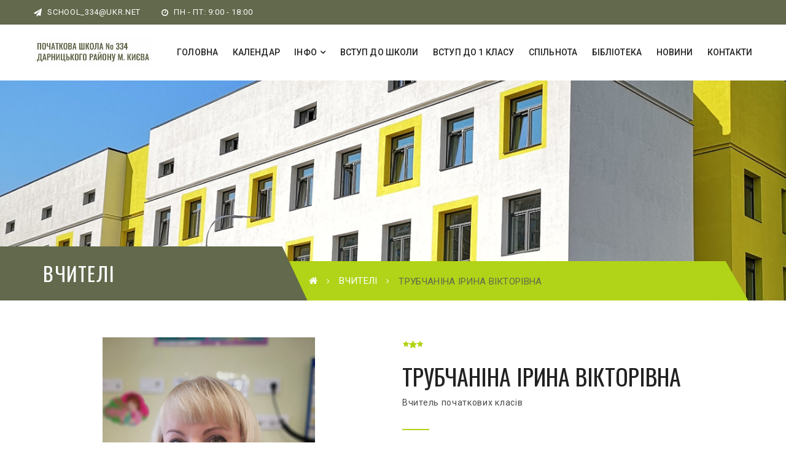

--- FILE ---
content_type: text/html; charset=UTF-8
request_url: http://school334.com.ua/%D0%92%D1%87%D0%B8%D1%82%D0%B5%D0%BB%D1%96/john-smith/
body_size: 10369
content:
<!DOCTYPE html>
<!-- Open Html -->
<html lang="uk">
	<!-- Open Head -->
	<head>
		<meta charset="UTF-8"/>

<meta name="viewport" content="width=device-width, initial-scale=1, maximum-scale=1">


            <link rel="shortcut icon" href="http://school334.com.ua/wp-content/themes/academia/assets/images/favicon.ico" />
    




<!--[if lt IE 9]>
<script src="https://oss.maxcdn.com/html5shiv/3.7.2/html5shiv.min.js"></script>
<script src="https://oss.maxcdn.com/respond/1.4.2/respond.min.js"></script>
<script src="http://css3-mediaqueries-js.googlecode.com/svn/trunk/css3-mediaqueries.js"></script>
<![endif]--><title>Трубчаніна Ірина Вікторівна &#8211; Початкова школа №334</title>
<meta name='robots' content='max-image-preview:large' />
<link rel='dns-prefetch' href='//fonts.googleapis.com' />
<link rel='dns-prefetch' href='//s.w.org' />
<link rel="alternate" type="application/rss+xml" title="Початкова школа №334 &raquo; стрічка" href="http://school334.com.ua/feed/" />
<link rel="alternate" type="application/rss+xml" title="Початкова школа №334 &raquo; Канал коментарів" href="http://school334.com.ua/comments/feed/" />
<link rel="alternate" type="text/calendar" title="Початкова школа №334 &raquo; Стрічка новин iCal" href="http://school334.com.ua/events/?ical=1" />
		<script type="text/javascript">
			window._wpemojiSettings = {"baseUrl":"https:\/\/s.w.org\/images\/core\/emoji\/13.0.1\/72x72\/","ext":".png","svgUrl":"https:\/\/s.w.org\/images\/core\/emoji\/13.0.1\/svg\/","svgExt":".svg","source":{"concatemoji":"http:\/\/school334.com.ua\/wp-includes\/js\/wp-emoji-release.min.js?ver=5.7.14"}};
			!function(e,a,t){var n,r,o,i=a.createElement("canvas"),p=i.getContext&&i.getContext("2d");function s(e,t){var a=String.fromCharCode;p.clearRect(0,0,i.width,i.height),p.fillText(a.apply(this,e),0,0);e=i.toDataURL();return p.clearRect(0,0,i.width,i.height),p.fillText(a.apply(this,t),0,0),e===i.toDataURL()}function c(e){var t=a.createElement("script");t.src=e,t.defer=t.type="text/javascript",a.getElementsByTagName("head")[0].appendChild(t)}for(o=Array("flag","emoji"),t.supports={everything:!0,everythingExceptFlag:!0},r=0;r<o.length;r++)t.supports[o[r]]=function(e){if(!p||!p.fillText)return!1;switch(p.textBaseline="top",p.font="600 32px Arial",e){case"flag":return s([127987,65039,8205,9895,65039],[127987,65039,8203,9895,65039])?!1:!s([55356,56826,55356,56819],[55356,56826,8203,55356,56819])&&!s([55356,57332,56128,56423,56128,56418,56128,56421,56128,56430,56128,56423,56128,56447],[55356,57332,8203,56128,56423,8203,56128,56418,8203,56128,56421,8203,56128,56430,8203,56128,56423,8203,56128,56447]);case"emoji":return!s([55357,56424,8205,55356,57212],[55357,56424,8203,55356,57212])}return!1}(o[r]),t.supports.everything=t.supports.everything&&t.supports[o[r]],"flag"!==o[r]&&(t.supports.everythingExceptFlag=t.supports.everythingExceptFlag&&t.supports[o[r]]);t.supports.everythingExceptFlag=t.supports.everythingExceptFlag&&!t.supports.flag,t.DOMReady=!1,t.readyCallback=function(){t.DOMReady=!0},t.supports.everything||(n=function(){t.readyCallback()},a.addEventListener?(a.addEventListener("DOMContentLoaded",n,!1),e.addEventListener("load",n,!1)):(e.attachEvent("onload",n),a.attachEvent("onreadystatechange",function(){"complete"===a.readyState&&t.readyCallback()})),(n=t.source||{}).concatemoji?c(n.concatemoji):n.wpemoji&&n.twemoji&&(c(n.twemoji),c(n.wpemoji)))}(window,document,window._wpemojiSettings);
		</script>
		<style type="text/css">
img.wp-smiley,
img.emoji {
	display: inline !important;
	border: none !important;
	box-shadow: none !important;
	height: 1em !important;
	width: 1em !important;
	margin: 0 .07em !important;
	vertical-align: -0.1em !important;
	background: none !important;
	padding: 0 !important;
}
</style>
	<link rel='stylesheet' id='tribe-common-skeleton-style-css'  href='http://school334.com.ua/wp-content/plugins/the-events-calendar/common/src/resources/css/common-skeleton.min.css?ver=4.12.15.1' type='text/css' media='all' />
<link rel='stylesheet' id='tribe-tooltip-css'  href='http://school334.com.ua/wp-content/plugins/the-events-calendar/common/src/resources/css/tooltip.min.css?ver=4.12.15.1' type='text/css' media='all' />
<link rel='stylesheet' id='wp-block-library-css'  href='http://school334.com.ua/wp-includes/css/dist/block-library/style.min.css?ver=5.7.14' type='text/css' media='all' />
<link rel='stylesheet' id='wp-block-library-theme-css'  href='http://school334.com.ua/wp-includes/css/dist/block-library/theme.min.css?ver=5.7.14' type='text/css' media='all' />
<link rel='stylesheet' id='contact-form-7-css'  href='http://school334.com.ua/wp-content/plugins/contact-form-7/includes/css/styles.css?ver=5.4' type='text/css' media='all' />
<link rel='stylesheet' id='rs-plugin-settings-css'  href='http://school334.com.ua/wp-content/plugins/revslider/public/assets/css/settings.css?ver=5.4.8.1' type='text/css' media='all' />
<style id='rs-plugin-settings-inline-css' type='text/css'>
#rs-demo-id {}
</style>
<link rel='stylesheet' id='ctshowcase-general-css'  href='http://school334.com.ua/wp-content/plugins/untitled%20folder/public/css/min/general.min.css?ver=2.7.0' type='text/css' media='all' />
<link rel='stylesheet' id='xmenu-menu-amination-css'  href='http://school334.com.ua/wp-content/themes/academia/g5plus-framework/xmenu/assets/css/amination.css?ver=5.7.14' type='text/css' media='all' />
<link rel='stylesheet' id='js_composer_front-css'  href='http://school334.com.ua/wp-content/plugins/js_composer/assets/css/js_composer.min.css?ver=5.6' type='text/css' media='all' />
<link rel='stylesheet' id='font-awesome-css'  href='http://school334.com.ua/wp-content/plugins/js_composer/assets/lib/bower/font-awesome/css/font-awesome.min.css?ver=5.6' type='text/css' media='all' />
<link rel='stylesheet' id='font-awesome-animation-css'  href='http://school334.com.ua/wp-content/themes/academia/assets/plugins/fonts-awesome/css/font-awesome-animation.min.css?ver=5.7.14' type='text/css' media='all' />
<link rel='stylesheet' id='bootstrap-css'  href='http://school334.com.ua/wp-content/themes/academia/assets/plugins/bootstrap/css/bootstrap.min.css?ver=5.7.14' type='text/css' media='all' />
<link rel='stylesheet' id='owl-carousel-css'  href='http://school334.com.ua/wp-content/themes/academia/assets/plugins/owl-carousel/assets/owl.carousel.css?ver=5.7.14' type='text/css' media='all' />
<link rel='stylesheet' id='prettyPhoto-css'  href='http://school334.com.ua/wp-content/themes/academia/assets/plugins/prettyPhoto/css/prettyPhoto.css?ver=5.7.14' type='text/css' media='all' />
<link rel='stylesheet' id='peffect-scrollbar-css'  href='http://school334.com.ua/wp-content/themes/academia/assets/plugins/perfect-scrollbar/css/perfect-scrollbar.min.css?ver=5.7.14' type='text/css' media='all' />
<link rel='stylesheet' id='slick-css'  href='http://school334.com.ua/wp-content/themes/academia/assets/plugins/slick/css/slick.css?ver=5.7.14' type='text/css' media='all' />
<link rel='stylesheet' id='g5plus_framework_style-css'  href='http://school334.com.ua/wp-content/themes/academia/style.css?ver=5.7.14' type='text/css' media='all' />
<link rel='stylesheet' id='redux-google-fonts-g5plus_academia_options-css'  href='http://fonts.googleapis.com/css?family=Roboto%3A100%2C300%2C400%2C500%2C700%2C900%2C100italic%2C300italic%2C400italic%2C500italic%2C700italic%2C900italic%7COswald%3A300%2C400%2C700&#038;ver=1616143717' type='text/css' media='all' />
<script type='text/javascript' src='http://school334.com.ua/wp-includes/js/jquery/jquery.min.js?ver=3.5.1' id='jquery-core-js'></script>
<script type='text/javascript' src='http://school334.com.ua/wp-includes/js/jquery/jquery-migrate.min.js?ver=3.3.2' id='jquery-migrate-js'></script>
<script type='text/javascript' src='http://school334.com.ua/wp-content/plugins/revslider/public/assets/js/jquery.themepunch.tools.min.js?ver=5.4.8.1' id='tp-tools-js'></script>
<script type='text/javascript' src='http://school334.com.ua/wp-content/plugins/revslider/public/assets/js/jquery.themepunch.revolution.min.js?ver=5.4.8.1' id='revmin-js'></script>
<link rel="https://api.w.org/" href="http://school334.com.ua/wp-json/" /><link rel="EditURI" type="application/rsd+xml" title="RSD" href="http://school334.com.ua/xmlrpc.php?rsd" />
<link rel="wlwmanifest" type="application/wlwmanifest+xml" href="http://school334.com.ua/wp-includes/wlwmanifest.xml" /> 
<meta name="generator" content="WordPress 5.7.14" />
<link rel="canonical" href="http://school334.com.ua/Вчителі/john-smith/" />
<link rel='shortlink' href='http://school334.com.ua/?p=625' />
<link rel="alternate" type="application/json+oembed" href="http://school334.com.ua/wp-json/oembed/1.0/embed?url=http%3A%2F%2Fschool334.com.ua%2F%D0%92%D1%87%D0%B8%D1%82%D0%B5%D0%BB%D1%96%2Fjohn-smith%2F" />
<link rel="alternate" type="text/xml+oembed" href="http://school334.com.ua/wp-json/oembed/1.0/embed?url=http%3A%2F%2Fschool334.com.ua%2F%D0%92%D1%87%D0%B8%D1%82%D0%B5%D0%BB%D1%96%2Fjohn-smith%2F&#038;format=xml" />
<meta name="tec-api-version" content="v1"><meta name="tec-api-origin" content="http://school334.com.ua"><link rel="https://theeventscalendar.com/" href="http://school334.com.ua/wp-json/tribe/events/v1/" /><style id="g5plus_custom_style" type="text/css"></style><style type="text/css">
                     @media screen and (min-width: 992px){
.x-sub-menu-standard a.x-menu-a-text>span.x-menu-text, .x-sub-menu-standard a.x-menu-a-text>i.x-menu-icon {
      text-transform: uppercase;
    font-size: 13px;
}
}                </style><meta name="generator" content="Powered by WPBakery Page Builder - drag and drop page builder for WordPress."/>
<!--[if lte IE 9]><link rel="stylesheet" type="text/css" href="http://school334.com.ua/wp-content/plugins/js_composer/assets/css/vc_lte_ie9.min.css" media="screen"><![endif]--><meta name="generator" content="Powered by Slider Revolution 5.4.8.1 - responsive, Mobile-Friendly Slider Plugin for WordPress with comfortable drag and drop interface." />
<script type="text/javascript">function setREVStartSize(e){									
						try{ e.c=jQuery(e.c);var i=jQuery(window).width(),t=9999,r=0,n=0,l=0,f=0,s=0,h=0;
							if(e.responsiveLevels&&(jQuery.each(e.responsiveLevels,function(e,f){f>i&&(t=r=f,l=e),i>f&&f>r&&(r=f,n=e)}),t>r&&(l=n)),f=e.gridheight[l]||e.gridheight[0]||e.gridheight,s=e.gridwidth[l]||e.gridwidth[0]||e.gridwidth,h=i/s,h=h>1?1:h,f=Math.round(h*f),"fullscreen"==e.sliderLayout){var u=(e.c.width(),jQuery(window).height());if(void 0!=e.fullScreenOffsetContainer){var c=e.fullScreenOffsetContainer.split(",");if (c) jQuery.each(c,function(e,i){u=jQuery(i).length>0?u-jQuery(i).outerHeight(!0):u}),e.fullScreenOffset.split("%").length>1&&void 0!=e.fullScreenOffset&&e.fullScreenOffset.length>0?u-=jQuery(window).height()*parseInt(e.fullScreenOffset,0)/100:void 0!=e.fullScreenOffset&&e.fullScreenOffset.length>0&&(u-=parseInt(e.fullScreenOffset,0))}f=u}else void 0!=e.minHeight&&f<e.minHeight&&(f=e.minHeight);e.c.closest(".rev_slider_wrapper").css({height:f})					
						}catch(d){console.log("Failure at Presize of Slider:"+d)}						
					};</script>
<link rel="stylesheet" type="text/css" media="all" href="http://school334.com.ua/?custom-page=header-custom-css&amp;current_page_id=625"/><style type="text/css" title="dynamic-css" class="options-output">body{background-repeat:no-repeat;background-size:cover;background-attachment:fixed;background-position:center center;}.site-loading{background-color:;}.sk-spinner-pulse,.sk-rotating-plane,.sk-double-bounce .sk-child,.sk-wave .sk-rect,.sk-chasing-dots .sk-child,.sk-three-bounce .sk-child,.sk-circle .sk-child:before,.sk-fading-circle .sk-circle:before,.sk-folding-cube .sk-cube:before{background-color:#fdbb43;}body{font-family:Roboto;line-height:24px;font-weight:400;font-style:normal;font-size:13px;}h1{font-family:Oswald;line-height:48px;font-weight:700;font-style:normal;font-size:36px;}h2{font-family:Oswald;line-height:39px;font-weight:700;font-style:normal;font-size:29px;}h3{font-family:Oswald;line-height:29px;font-weight:400;font-style:normal;font-size:22px;}h4{font-family:Oswald;line-height:23px;font-weight:400;font-style:normal;font-size:17px;}h5{font-family:Oswald;line-height:17px;font-weight:400;font-style:normal;font-size:13px;}h6{font-family:Oswald;line-height:15px;font-weight:400;font-style:normal;font-size:11px;}{font-family:Oswald;}{font-family:Roboto;}{font-family:Oswald;}</style><style type="text/css" data-type="vc_shortcodes-custom-css">.vc_custom_1554633919142{background-image: url(http://school334.com.ua/wp-content/uploads/2016/01/IMG_20190214_104429.jpg?id=1509) !important;background-position: center !important;background-repeat: no-repeat !important;background-size: contain !important;}</style><noscript><style type="text/css"> .wpb_animate_when_almost_visible { opacity: 1; }</style></noscript>	</head>
	<!-- Close Head -->
	<body class="ourteacher-template-default single single-ourteacher postid-625 wp-embed-responsive tribe-no-js footer-static header-1 chrome wpb-js-composer js-comp-ver-5.6 vc_responsive" data-responsive="991" data-header="header-1">

				<!-- Open Wrapper -->
		<div id="wrapper">

		<header id="main-header-wrapper" class="main-header">
			<div class="top-bar">
	<div class="container-full">
		<div class="row">
							<div class="sidebar top-bar-left col-md-6">
					<aside id="text-9" class="widget widget_text">			<div class="textwidget"><ul class="top-bar-info">
	<li><a href="mailto:school_334@ukr.net"><i class="fa fa-paper-plane"></i> school_334@ukr.net</a></li>
	<li><i class="fa fa-clock-o"></i> Пн - Пт: 9:00 - 18:00</li>
</ul>
</div>
		</aside>				</div>
										<div class="sidebar top-bar-right col-md-6">
					<aside id="nav_menu-3" class="widget widget_nav_menu"></aside>				</div>
					</div>
	</div>
</div>		<div class="header-nav-wrapper header-1 header-sticky">
	<div class="container-full">
		<div class="header-container clearfix">
			<div class="header-logo">
	<a href="http://school334.com.ua/" title="Початкова школа №334 - Дарницького району м.Києва">
		<img  alt="Початкова школа №334 - Дарницького району м.Києва" class="has-retina" src="http://school334.com.ua/wp-content/uploads/2019/04/log.png" />
					<img class="retina-logo" alt="Початкова школа №334 - Дарницького району м.Києва"  src="http://school334.com.ua/wp-content/uploads/2019/04/log.png"/>
			</a>
</div>
			<div class="header-nav-right">
									<div id="primary-menu" class="menu-wrapper">
						<ul id="main-menu" class="main-menu sub-menu-light x-nav-menu x-nav-menu_main-menu x-animate-sign-flip"><li id="menu-item-1247" class="menu-item menu-item-type-post_type menu-item-object-page menu-item-home x-menu-item x-item-menu-standard"><a href="http://school334.com.ua/" class="x-menu-a-text"><span class="x-menu-text">Головна</span></a></li><li id="menu-item-858" class="menu-item menu-item-type-custom menu-item-object-custom x-menu-item x-item-menu-standard"><a href="http://school334.com.ua/events/month/" class="x-menu-a-text"><span class="x-menu-text">Календар</span></a></li><li id="menu-item-6412" class="menu-item menu-item-type-post_type menu-item-object-page menu-item-has-children x-menu-item x-item-menu-standard"><a href="http://school334.com.ua/%d1%96%d0%bd%d1%84%d0%be2/" class="x-menu-a-text"><span class="x-menu-text">Інфо</span><b class="x-caret"></b></a>			<ul class="x-sub-menu x-sub-menu-standard x-list-style-none">
		<li id="menu-item-1381" class="menu-item menu-item-type-post_type menu-item-object-page x-menu-item x-item-menu-standard"><a href="http://school334.com.ua/%d0%be%d1%80%d0%b3%d0%b0%d0%bd%d1%96%d0%b7%d0%b0%d1%86%d1%96%d1%8f-%d0%be%d1%81%d0%b2%d1%96%d1%82%d0%bd%d1%8c%d0%be%d0%b3%d0%be-%d0%bf%d1%80%d0%be%d1%86%d0%b5%d1%81%d1%83/" class="x-menu-a-text"><span class="x-menu-text">ОРГАНІЗАЦІЯ ОСВІТНЬОГО ПРОЦЕСУ</span></a></li><li id="menu-item-1385" class="menu-item menu-item-type-post_type menu-item-object-page x-menu-item x-item-menu-standard"><a href="http://school334.com.ua/%d0%b2%d0%b8%d0%b1%d1%96%d1%80-%d0%bf%d1%96%d0%b4%d1%80%d1%83%d1%87%d0%bd%d0%b8%d0%ba%d1%96%d0%b2/" class="x-menu-a-text"><span class="x-menu-text">ВИБІР ПІДРУЧНИКІВ</span></a></li><li id="menu-item-1325" class="menu-item menu-item-type-post_type menu-item-object-page x-menu-item x-item-menu-standard"><a href="http://school334.com.ua/%d0%bf%d1%80%d0%be%d0%b7%d0%be%d1%80%d1%96%d1%81%d1%82%d1%8c-%d1%82%d0%b0-%d1%96%d0%bd%d1%84%d0%be%d1%80%d0%bc%d0%b0%d1%86%d1%96%d0%b9%d0%bd%d0%b0-%d0%b2%d1%96%d0%b4%d0%ba%d1%80%d0%b8%d1%82%d1%96/" class="x-menu-a-text"><span class="x-menu-text">ПРОЗОРІСТЬ ТА ІНФОРМАЦІЙНА ВІДКРИТІСТЬ</span></a></li><li id="menu-item-6818" class="menu-item menu-item-type-post_type menu-item-object-page x-menu-item x-item-menu-standard"><a href="http://school334.com.ua/%d0%b0%d1%82%d0%b5%d1%81%d1%82%d0%b0%d1%86%d1%96%d1%8f/" class="x-menu-a-text"><span class="x-menu-text">АТЕСТАЦІЯ</span></a></li><li id="menu-item-3384" class="menu-item menu-item-type-post_type menu-item-object-page x-menu-item x-item-menu-standard"><a href="http://school334.com.ua/%d0%b1%d0%b5%d0%b7%d0%bf%d0%b5%d1%87%d0%bd%d0%b0-%d1%88%d0%ba%d0%be%d0%bb%d0%b0/" class="x-menu-a-text"><span class="x-menu-text">БЕЗПЕЧНА ШКОЛА</span></a></li><li id="menu-item-8618" class="menu-item menu-item-type-post_type menu-item-object-page x-menu-item x-item-menu-standard"><a href="http://school334.com.ua/%d0%b1%d0%b5%d0%b7%d0%bf%d0%b5%d1%87%d0%bd%d0%b8%d0%b9-%d1%96%d0%bd%d1%82%d0%b5%d1%80%d0%bd%d0%b5%d1%82/" class="x-menu-a-text"><span class="x-menu-text">БЕЗПЕЧНИЙ Інтернет</span></a></li></ul></li><li id="menu-item-3763" class="menu-item menu-item-type-post_type menu-item-object-page x-menu-item x-item-menu-standard"><a href="http://school334.com.ua/%d0%b2%d1%81%d1%82%d1%83%d0%bf-%d0%b4%d0%be-%d1%88%d0%ba%d0%be%d0%bb%d0%b8/" class="x-menu-a-text"><span class="x-menu-text">ВСТУП ДО ШКОЛИ</span></a></li><li id="menu-item-6421" class="menu-item menu-item-type-post_type menu-item-object-page x-menu-item x-item-menu-standard"><a href="http://school334.com.ua/%d1%96%d0%bd%d1%84%d0%be2/" class="x-menu-a-text"><span class="x-menu-text">Вступ до 1 класу</span></a></li><li id="menu-item-1245" class="menu-item menu-item-type-post_type menu-item-object-page x-menu-item x-item-menu-standard"><a href="http://school334.com.ua/%d1%81%d0%bf%d1%96%d0%bb%d1%8c%d0%bd%d0%be%d1%82%d0%b0/" class="x-menu-a-text"><span class="x-menu-text">Спільнота</span></a></li><li id="menu-item-6422" class="menu-item menu-item-type-post_type menu-item-object-page x-menu-item x-item-menu-standard"><a href="http://school334.com.ua/%d0%b1%d1%96%d0%b1%d0%bb%d1%96%d0%be%d1%82%d0%b5%d0%ba%d0%b0/" class="x-menu-a-text"><span class="x-menu-text">БІБЛІОТЕКА</span></a></li><li id="menu-item-1254" class="menu-item menu-item-type-post_type menu-item-object-page x-menu-item x-item-menu-standard"><a href="http://school334.com.ua/news/" class="x-menu-a-text"><span class="x-menu-text">Новини</span></a></li><li id="menu-item-1257" class="menu-item menu-item-type-post_type menu-item-object-page x-menu-item x-item-menu-standard"><a href="http://school334.com.ua/contact-us/" class="x-menu-a-text"><span class="x-menu-text">Контакти</span></a></li></ul>					</div>
									<div class="header-customize header-customize-nav">
			</div>
			</div>
		</div>
	</div>
</div>	</header><header id="mobile-header-wrapper" class="mobile-header header-mobile-1">
		<div class="header-container-wrapper header-mobile-sticky">
	<div class="container header-mobile-container">
		<div class="header-mobile-inner">
			<div class="toggle-icon-wrapper toggle-mobile-menu" data-ref="nav-menu-mobile" data-drop-type="fly">
				<div class="toggle-icon"> <span></span></div>
			</div>
			<div class="header-customize">
											</div>
			<div class="header-logo-mobile">
	<a href="http://school334.com.ua/" title="Початкова школа №334 - Дарницького району м.Києва">
		<img alt="Початкова школа №334 - Дарницького району м.Києва" class="has-retina"  src="http://school334.com.ua/wp-content/uploads/2019/04/log.png" />
					<img class="retina-logo" alt="Початкова школа №334 - Дарницького району м.Києва"  src="http://school334.com.ua/wp-content/uploads/2019/04/log.png" />
			</a>
</div>		</div>
		<div id="nav-menu-mobile" class="header-mobile-nav menu-drop-fly">
			<form class="search-form-menu-mobile"  method="get" action="http://school334.com.ua/">
			<input type="text" name="s" placeholder="Search...">
			<button type="submit"><i class="fa fa-search"></i></button>
		</form>
					<ul id="menu-main-menu" class="nav-menu-mobile x-nav-menu x-nav-menu_main-menu x-animate-sign-flip"><li id="menu-item-mobile-1247" class="menu-item menu-item-type-post_type menu-item-object-page menu-item-home x-menu-item x-item-menu-standard"><a href="http://school334.com.ua/" class="x-menu-a-text"><span class="x-menu-text">Головна</span></a></li><li id="menu-item-mobile-858" class="menu-item menu-item-type-custom menu-item-object-custom x-menu-item x-item-menu-standard"><a href="http://school334.com.ua/events/month/" class="x-menu-a-text"><span class="x-menu-text">Календар</span></a></li><li id="menu-item-mobile-6412" class="menu-item menu-item-type-post_type menu-item-object-page menu-item-has-children x-menu-item x-item-menu-standard"><a href="http://school334.com.ua/%d1%96%d0%bd%d1%84%d0%be2/" class="x-menu-a-text"><span class="x-menu-text">Інфо</span><b class="x-caret"></b></a>			<ul class="x-sub-menu x-sub-menu-standard x-list-style-none">
		<li id="menu-item-mobile-1381" class="menu-item menu-item-type-post_type menu-item-object-page x-menu-item x-item-menu-standard"><a href="http://school334.com.ua/%d0%be%d1%80%d0%b3%d0%b0%d0%bd%d1%96%d0%b7%d0%b0%d1%86%d1%96%d1%8f-%d0%be%d1%81%d0%b2%d1%96%d1%82%d0%bd%d1%8c%d0%be%d0%b3%d0%be-%d0%bf%d1%80%d0%be%d1%86%d0%b5%d1%81%d1%83/" class="x-menu-a-text"><span class="x-menu-text">ОРГАНІЗАЦІЯ ОСВІТНЬОГО ПРОЦЕСУ</span></a></li><li id="menu-item-mobile-1385" class="menu-item menu-item-type-post_type menu-item-object-page x-menu-item x-item-menu-standard"><a href="http://school334.com.ua/%d0%b2%d0%b8%d0%b1%d1%96%d1%80-%d0%bf%d1%96%d0%b4%d1%80%d1%83%d1%87%d0%bd%d0%b8%d0%ba%d1%96%d0%b2/" class="x-menu-a-text"><span class="x-menu-text">ВИБІР ПІДРУЧНИКІВ</span></a></li><li id="menu-item-mobile-1325" class="menu-item menu-item-type-post_type menu-item-object-page x-menu-item x-item-menu-standard"><a href="http://school334.com.ua/%d0%bf%d1%80%d0%be%d0%b7%d0%be%d1%80%d1%96%d1%81%d1%82%d1%8c-%d1%82%d0%b0-%d1%96%d0%bd%d1%84%d0%be%d1%80%d0%bc%d0%b0%d1%86%d1%96%d0%b9%d0%bd%d0%b0-%d0%b2%d1%96%d0%b4%d0%ba%d1%80%d0%b8%d1%82%d1%96/" class="x-menu-a-text"><span class="x-menu-text">ПРОЗОРІСТЬ ТА ІНФОРМАЦІЙНА ВІДКРИТІСТЬ</span></a></li><li id="menu-item-mobile-6818" class="menu-item menu-item-type-post_type menu-item-object-page x-menu-item x-item-menu-standard"><a href="http://school334.com.ua/%d0%b0%d1%82%d0%b5%d1%81%d1%82%d0%b0%d1%86%d1%96%d1%8f/" class="x-menu-a-text"><span class="x-menu-text">АТЕСТАЦІЯ</span></a></li><li id="menu-item-mobile-3384" class="menu-item menu-item-type-post_type menu-item-object-page x-menu-item x-item-menu-standard"><a href="http://school334.com.ua/%d0%b1%d0%b5%d0%b7%d0%bf%d0%b5%d1%87%d0%bd%d0%b0-%d1%88%d0%ba%d0%be%d0%bb%d0%b0/" class="x-menu-a-text"><span class="x-menu-text">БЕЗПЕЧНА ШКОЛА</span></a></li><li id="menu-item-mobile-8618" class="menu-item menu-item-type-post_type menu-item-object-page x-menu-item x-item-menu-standard"><a href="http://school334.com.ua/%d0%b1%d0%b5%d0%b7%d0%bf%d0%b5%d1%87%d0%bd%d0%b8%d0%b9-%d1%96%d0%bd%d1%82%d0%b5%d1%80%d0%bd%d0%b5%d1%82/" class="x-menu-a-text"><span class="x-menu-text">БЕЗПЕЧНИЙ Інтернет</span></a></li></ul></li><li id="menu-item-mobile-3763" class="menu-item menu-item-type-post_type menu-item-object-page x-menu-item x-item-menu-standard"><a href="http://school334.com.ua/%d0%b2%d1%81%d1%82%d1%83%d0%bf-%d0%b4%d0%be-%d1%88%d0%ba%d0%be%d0%bb%d0%b8/" class="x-menu-a-text"><span class="x-menu-text">ВСТУП ДО ШКОЛИ</span></a></li><li id="menu-item-mobile-6421" class="menu-item menu-item-type-post_type menu-item-object-page x-menu-item x-item-menu-standard"><a href="http://school334.com.ua/%d1%96%d0%bd%d1%84%d0%be2/" class="x-menu-a-text"><span class="x-menu-text">Вступ до 1 класу</span></a></li><li id="menu-item-mobile-1245" class="menu-item menu-item-type-post_type menu-item-object-page x-menu-item x-item-menu-standard"><a href="http://school334.com.ua/%d1%81%d0%bf%d1%96%d0%bb%d1%8c%d0%bd%d0%be%d1%82%d0%b0/" class="x-menu-a-text"><span class="x-menu-text">Спільнота</span></a></li><li id="menu-item-mobile-6422" class="menu-item menu-item-type-post_type menu-item-object-page x-menu-item x-item-menu-standard"><a href="http://school334.com.ua/%d0%b1%d1%96%d0%b1%d0%bb%d1%96%d0%be%d1%82%d0%b5%d0%ba%d0%b0/" class="x-menu-a-text"><span class="x-menu-text">БІБЛІОТЕКА</span></a></li><li id="menu-item-mobile-1254" class="menu-item menu-item-type-post_type menu-item-object-page x-menu-item x-item-menu-standard"><a href="http://school334.com.ua/news/" class="x-menu-a-text"><span class="x-menu-text">Новини</span></a></li><li id="menu-item-mobile-1257" class="menu-item menu-item-type-post_type menu-item-object-page x-menu-item x-item-menu-standard"><a href="http://school334.com.ua/contact-us/" class="x-menu-a-text"><span class="x-menu-text">Контакти</span></a></li></ul>	
	</div>
	<div class="main-menu-overlay"></div>
	</div>
</div></header>	<div id="search_popup_wrapper" class="dialog">
		<div class="dialog__overlay"></div>
		<div class="dialog__content">
			<div class="morph-shape">
				<svg xmlns="http://www.w3.org/2000/svg" width="100%" height="100%" viewBox="0 0 520 280"
				     preserveAspectRatio="none">
					<rect x="3" y="3" fill="none" width="516" height="276"/>
				</svg>
			</div>
			<div class="dialog-inner">
				<h2>Enter your keyword</h2>
				<form  method="get" action="http://school334.com.ua/" class="search-popup-inner">
					<input type="text" name="s" placeholder="Search...">
					<button type="submit">Search</button>
				</form>
				<div><button class="action" data-dialog-close="close" type="button"><i class="fa fa-close"></i></button></div>
			</div>
		</div>
	</div>

			<!-- Open Wrapper Content -->
			<div id="wrapper-content" class="clearfix">

			<section id="page-title" class="page-title-wrap page-title-margin" >
                        <div class="page-title-wrap-bg" style="background-image: url('http://school334.com.ua/wp-content/uploads/2019/02/IMG_20180821_103606.jpg');"></div>
                 <div class="container">
        <div class="page-title-inner pt-bottom" >
            <div class="m-title">
                                                            <h2 class="p-font">Вчителі</h2>
                                                                </div>
            <div class="breadcrumbs-wrap">
                <div class="breadcrumbs-inner text-left">
                    	<ul class="breadcrumbs"><li><a href="http://school334.com.ua/" class="home"><i class="fa fa-home"></i></a></li><li><a href="http://school334.com.ua/Вчителі/" title="Вчителі">Вчителі</a></li><li><span><h1>Трубчаніна Ірина Вікторівна</h1></span></li></ul>                </div>
            </div>
        </div>
    </div>
</section>


<div class="container" ><div class="vc_row wpb_row vc_row-fluid mg-bottom-100"><div class="wpb_column vc_column_container vc_col-sm-6 vc_col-has-fill"><div class="vc_column-inner vc_custom_1554633919142"><div class="wpb_wrapper"><div class="vc_empty_space"   style="height: 500px" ><span class="vc_empty_space_inner"></span></div>
</div></div></div><div class="wpb_column vc_column_container vc_col-sm-6"><div class="vc_column-inner"><div class="wpb_wrapper">            <div class="heading color-dark text-left " >
                                    <span class="s-color"><i class="fa fa-star"></i></span>
                                                <h2 class="heading-color fs-38">
                    Трубчаніна Ірина Вікторівна                </h2>
                                <p class="fs-14">
                    Вчитель початкових класів                </p>
                            </div>
            </div></div></div></div></div>
			
			</div>
			<!-- Close Wrapper Content -->

			
							<footer  class="main-footer-wrapper custom">
					<div id="wrapper-footer">
							<div class="main-footer">
		<div class="footer_inner clearfix">
	        <div class="footer_top_holder col-3">
	            <div class="container">
	                <div class="row footer-top-col-3 footer-5">
	                    <div class="sidebar footer-sidebar col-md-4 col-sm-12"><aside id="text-2" class="widget widget_text"><h4 class="widget-title"><span>Контакти</span></h4>			<div class="textwidget"><ul class="footer-contact-us">
    <li>
        <i class="fa fa-map-marker"></i>
        <span>
            м. Київ, проспект Миколи Бажана, 34А.
        </span>
    </li>
   <li>
        <i class="fa fa-phone"></i>
        <span>
            +38(068)-612-12-08
        </span>
    </li>
    <li>
        <i class="fa fa-envelope"></i>
        <span>
           school_334@ukr.net
        </span>
    </li>
    
</ul></div>
		</aside></div><div class="sidebar footer-sidebar col-md-4 col-sm-12"><aside id="search-2" class="widget widget_search"><h4 class="widget-title"><span>Пошук</span></h4><form role="search" method="get" class="search-form" action="http://school334.com.ua/">
	<input type="text" class="search-field" placeholder="ENTER YOUR KEYWORD" value="" name="s" autocomplete="off"/>
	<button type="submit"><i class="fa fa-search"></i> Search</button>
</form>
</aside></div><div class="sidebar footer-sidebar col-md-4 col-sm-12"><aside id="text-17" class="widget widget_text">			<div class="textwidget"><h5 style="text-align: center; margin-bottom: 0px;"><strong><br />
<a href="https://mon.gov.ua/ua" target="_blank" rel="noopener">Міністерство освіти і науки України</a><br />
</strong></h5>
<h5 style="text-align: center; margin-bottom: 0px;"><strong><br />
<a href="https://don.kyivcity.gov.ua/" target="_blank" rel="noopener">Департамент освіти і науки виконавчого органу Київської міської ради (Київської міської державної адміністрації)</a><br />
</strong></h5>
<h5 style="text-align: center; margin-bottom: 0px;"><strong><br />
<a href="http://druo.inet.ua/" target="_blank" rel="noopener">Управління освіти Дарницької районної в м.Києві державної адміністрації</a><br />
</strong></h5>
<h5 style="text-align: center; margin-bottom: 0px;"><strong><br />
<a href="https://osvitoria.media/" target="_blank" rel="noopener">Освіторія медіа</a><br />
</strong></h5>
<h5 style="text-align: center; margin-bottom: 0px;"><strong><br />
<a href="http://nus.org.ua/" target="_blank" rel="noopener">НУШ</a><br />
</strong></h5>
</div>
		</aside></div>	                </div>
	            </div>
	        </div>
		</div>
	</div>
	<div class="bottom-bar-wrapper">
		<div class="container">
			<div class="bottom-bar-inner">
				<div class="row">
																<div class="col-md-12 sidebar text-right">
							<aside id="text-4" class="dark footerN widget widget_text">			<div class="textwidget"><p>© 2019 &#8211; SCHOOL 334</p>
</div>
		</aside>						</div>
									</div>
			</div>
		</div>
	</div>
					</div>
				</footer>
					</div>
		<!-- Close Wrapper -->

		<a  class="back-to-top" href="javascript:;">
    <i class="fa fa-angle-up"></i>
</a>			<script>
		( function ( body ) {
			'use strict';
			body.className = body.className.replace( /\btribe-no-js\b/, 'tribe-js' );
		} )( document.body );
		</script>
		<script type="text/javascript">                                    </script><script> /* <![CDATA[ */var tribe_l10n_datatables = {"aria":{"sort_ascending":": activate to sort column ascending","sort_descending":": activate to sort column descending"},"length_menu":"Show _MENU_ entries","empty_table":"No data available in table","info":"Showing _START_ to _END_ of _TOTAL_ entries","info_empty":"Showing 0 to 0 of 0 entries","info_filtered":"(filtered from _MAX_ total entries)","zero_records":"No matching records found","search":"Search:","all_selected_text":"All items on this page were selected. ","select_all_link":"Select all pages","clear_selection":"Clear Selection.","pagination":{"all":"All","next":"Next","previous":"Previous"},"select":{"rows":{"0":"","_":": Selected %d rows","1":": Selected 1 row"}},"datepicker":{"dayNames":["\u041d\u0435\u0434\u0456\u043b\u044f","\u041f\u043e\u043d\u0435\u0434\u0456\u043b\u043e\u043a","\u0412\u0456\u0432\u0442\u043e\u0440\u043e\u043a","\u0421\u0435\u0440\u0435\u0434\u0430","\u0427\u0435\u0442\u0432\u0435\u0440","\u041f\u2019\u044f\u0442\u043d\u0438\u0446\u044f","\u0421\u0443\u0431\u043e\u0442\u0430"],"dayNamesShort":["\u041d\u0434","\u041f\u043d","\u0412\u0442","\u0421\u0440","\u0427\u0442","\u041f\u0442","\u0421\u0431"],"dayNamesMin":["\u041d\u0434","\u041f\u043d","\u0412\u0442","\u0421\u0440","\u0427\u0442","\u041f\u0442","\u0421\u0431"],"monthNames":["\u0421\u0456\u0447\u0435\u043d\u044c","\u041b\u044e\u0442\u0438\u0439","\u0411\u0435\u0440\u0435\u0437\u0435\u043d\u044c","\u041a\u0432\u0456\u0442\u0435\u043d\u044c","\u0422\u0440\u0430\u0432\u0435\u043d\u044c","\u0427\u0435\u0440\u0432\u0435\u043d\u044c","\u041b\u0438\u043f\u0435\u043d\u044c","\u0421\u0435\u0440\u043f\u0435\u043d\u044c","\u0412\u0435\u0440\u0435\u0441\u0435\u043d\u044c","\u0416\u043e\u0432\u0442\u0435\u043d\u044c","\u041b\u0438\u0441\u0442\u043e\u043f\u0430\u0434","\u0413\u0440\u0443\u0434\u0435\u043d\u044c"],"monthNamesShort":["\u0421\u0456\u0447\u0435\u043d\u044c","\u041b\u044e\u0442\u0438\u0439","\u0411\u0435\u0440\u0435\u0437\u0435\u043d\u044c","\u041a\u0432\u0456\u0442\u0435\u043d\u044c","\u0422\u0440\u0430\u0432\u0435\u043d\u044c","\u0427\u0435\u0440\u0432\u0435\u043d\u044c","\u041b\u0438\u043f\u0435\u043d\u044c","\u0421\u0435\u0440\u043f\u0435\u043d\u044c","\u0412\u0435\u0440\u0435\u0441\u0435\u043d\u044c","\u0416\u043e\u0432\u0442\u0435\u043d\u044c","\u041b\u0438\u0441\u0442\u043e\u043f\u0430\u0434","\u0413\u0440\u0443\u0434\u0435\u043d\u044c"],"monthNamesMin":["\u0421\u0456\u0447","\u041b\u044e\u0442","\u0411\u0435\u0440","\u041a\u0432\u0456","\u0422\u0440\u0430","\u0427\u0435\u0440","\u041b\u0438\u043f","\u0421\u0435\u0440","\u0412\u0435\u0440","\u0416\u043e\u0432","\u041b\u0438\u0441","\u0413\u0440\u0443"],"nextText":"\u041d\u0430\u0441\u0442\u0443\u043f\u043d\u0438\u0439","prevText":"\u041f\u043e\u043f\u0435\u0440\u0435\u0434\u043d\u0456\u0439","currentText":"\u0421\u044c\u043e\u0433\u043e\u0434\u043d\u0456","closeText":"\u0413\u043e\u0442\u043e\u0432\u043e","today":"\u0421\u044c\u043e\u0433\u043e\u0434\u043d\u0456","clear":"\u041e\u0447\u0438\u0441\u0442\u0438\u0442\u0438"}};/* ]]> */ </script><link rel='stylesheet' id='g5plus_vc_extend_css-css'  href='http://school334.com.ua/wp-content/themes/academia/assets/vc-extend/css/vc-customize.css?ver=5.7.14' type='text/css' media='all' />
<script type='text/javascript' src='http://school334.com.ua/wp-includes/js/dist/vendor/wp-polyfill.min.js?ver=7.4.4' id='wp-polyfill-js'></script>
<script type='text/javascript' id='wp-polyfill-js-after'>
( 'fetch' in window ) || document.write( '<script src="http://school334.com.ua/wp-includes/js/dist/vendor/wp-polyfill-fetch.min.js?ver=3.0.0"></scr' + 'ipt>' );( document.contains ) || document.write( '<script src="http://school334.com.ua/wp-includes/js/dist/vendor/wp-polyfill-node-contains.min.js?ver=3.42.0"></scr' + 'ipt>' );( window.DOMRect ) || document.write( '<script src="http://school334.com.ua/wp-includes/js/dist/vendor/wp-polyfill-dom-rect.min.js?ver=3.42.0"></scr' + 'ipt>' );( window.URL && window.URL.prototype && window.URLSearchParams ) || document.write( '<script src="http://school334.com.ua/wp-includes/js/dist/vendor/wp-polyfill-url.min.js?ver=3.6.4"></scr' + 'ipt>' );( window.FormData && window.FormData.prototype.keys ) || document.write( '<script src="http://school334.com.ua/wp-includes/js/dist/vendor/wp-polyfill-formdata.min.js?ver=3.0.12"></scr' + 'ipt>' );( Element.prototype.matches && Element.prototype.closest ) || document.write( '<script src="http://school334.com.ua/wp-includes/js/dist/vendor/wp-polyfill-element-closest.min.js?ver=2.0.2"></scr' + 'ipt>' );( 'objectFit' in document.documentElement.style ) || document.write( '<script src="http://school334.com.ua/wp-includes/js/dist/vendor/wp-polyfill-object-fit.min.js?ver=2.3.4"></scr' + 'ipt>' );
</script>
<script type='text/javascript' src='http://school334.com.ua/wp-includes/js/dist/hooks.min.js?ver=d0188aa6c336f8bb426fe5318b7f5b72' id='wp-hooks-js'></script>
<script type='text/javascript' src='http://school334.com.ua/wp-includes/js/dist/i18n.min.js?ver=6ae7d829c963a7d8856558f3f9b32b43' id='wp-i18n-js'></script>
<script type='text/javascript' id='wp-i18n-js-after'>
wp.i18n.setLocaleData( { 'text direction\u0004ltr': [ 'ltr' ] } );
</script>
<script type='text/javascript' src='http://school334.com.ua/wp-includes/js/dist/vendor/lodash.min.js?ver=4.17.21' id='lodash-js'></script>
<script type='text/javascript' id='lodash-js-after'>
window.lodash = _.noConflict();
</script>
<script type='text/javascript' src='http://school334.com.ua/wp-includes/js/dist/url.min.js?ver=7c99a9585caad6f2f16c19ecd17a86cd' id='wp-url-js'></script>
<script type='text/javascript' id='wp-api-fetch-js-translations'>
( function( domain, translations ) {
	var localeData = translations.locale_data[ domain ] || translations.locale_data.messages;
	localeData[""].domain = domain;
	wp.i18n.setLocaleData( localeData, domain );
} )( "default", {"translation-revision-date":"2025-12-09 19:27:56+0000","generator":"GlotPress\/4.0.3","domain":"messages","locale_data":{"messages":{"":{"domain":"messages","plural-forms":"nplurals=3; plural=(n % 10 == 1 && n % 100 != 11) ? 0 : ((n % 10 >= 2 && n % 10 <= 4 && (n % 100 < 12 || n % 100 > 14)) ? 1 : 2);","lang":"uk_UA"},"You are probably offline.":["\u041c\u043e\u0436\u043b\u0438\u0432\u043e, \u0449\u043e \u043f\u0456\u0434\u043a\u043b\u044e\u0447\u0435\u043d\u043d\u044f \u0434\u043e \u043c\u0435\u0440\u0435\u0436\u0456 \u043d\u0435\u0434\u043e\u0441\u0442\u0443\u043f\u043d\u0435."],"Media upload failed. If this is a photo or a large image, please scale it down and try again.":["\u0417\u0430\u0432\u0430\u043d\u0442\u0430\u0436\u0435\u043d\u043d\u044f \u043c\u0435\u0434\u0456\u0430\u0444\u0430\u0439\u043b\u0443 \u043d\u0435 \u0432\u0434\u0430\u043b\u043e\u0441\u044f. \u042f\u043a\u0449\u043e \u0446\u0435 \u0444\u043e\u0442\u043e\u0433\u0440\u0430\u0444\u0456\u044f \u0430\u0431\u043e \u0437\u043e\u0431\u0440\u0430\u0436\u0435\u043d\u043d\u044f \u0432\u0435\u043b\u0438\u043a\u043e\u0433\u043e \u0440\u043e\u0437\u043c\u0456\u0440\u0443, \u0437\u043c\u0435\u043d\u0448\u0456\u0442\u044c \u0439\u043e\u0433\u043e \u0456 \u0441\u043f\u0440\u043e\u0431\u0443\u0439\u0442\u0435 \u0437\u043d\u043e\u0432\u0443."],"An unknown error occurred.":["\u0421\u0442\u0430\u043b\u0430\u0441\u044f \u043d\u0435\u0432\u0456\u0434\u043e\u043c\u0430 \u043f\u043e\u043c\u0438\u043b\u043a\u0430."],"The response is not a valid JSON response.":["\u0412\u0456\u0434\u043f\u043e\u0432\u0456\u0434\u044c \u043d\u0435 \u0454 \u0434\u043e\u043f\u0443\u0441\u0442\u0438\u043c\u043e\u044e \u0432\u0456\u0434\u043f\u043e\u0432\u0456\u0434\u0434\u044e JSON."]}},"comment":{"reference":"wp-includes\/js\/dist\/api-fetch.js"}} );
</script>
<script type='text/javascript' src='http://school334.com.ua/wp-includes/js/dist/api-fetch.min.js?ver=25cbf3644d200bdc5cab50e7966b5b03' id='wp-api-fetch-js'></script>
<script type='text/javascript' id='wp-api-fetch-js-after'>
wp.apiFetch.use( wp.apiFetch.createRootURLMiddleware( "http://school334.com.ua/wp-json/" ) );
wp.apiFetch.nonceMiddleware = wp.apiFetch.createNonceMiddleware( "57ee433589" );
wp.apiFetch.use( wp.apiFetch.nonceMiddleware );
wp.apiFetch.use( wp.apiFetch.mediaUploadMiddleware );
wp.apiFetch.nonceEndpoint = "http://school334.com.ua/wp-admin/admin-ajax.php?action=rest-nonce";
</script>
<script type='text/javascript' id='contact-form-7-js-extra'>
/* <![CDATA[ */
var wpcf7 = [];
/* ]]> */
</script>
<script type='text/javascript' src='http://school334.com.ua/wp-content/plugins/contact-form-7/includes/js/index.js?ver=5.4' id='contact-form-7-js'></script>
<script type='text/javascript' src='http://school334.com.ua/wp-content/themes/academia/assets/plugins/bootstrap/js/bootstrap.min.js?ver=5.7.14' id='bootstrap-js'></script>
<script type='text/javascript' src='http://school334.com.ua/wp-includes/js/comment-reply.min.js?ver=5.7.14' id='comment-reply-js'></script>
<script type='text/javascript' src='http://school334.com.ua/wp-content/themes/academia/assets/js/plugin.min.js?ver=5.7.14' id='g5plus_framework_plugins-js'></script>
<script type='text/javascript' src='http://school334.com.ua/wp-content/themes/academia/assets/plugins/smoothscroll/SmoothScroll.min.js?ver=5.7.14' id='smooth-scroll-js'></script>
<script type='text/javascript' src='http://school334.com.ua/wp-content/themes/academia/assets/plugins/jquery.jPlayer/jquery.jplayer.min.js?ver=5.7.14' id='jquery-jPlayer-js'></script>
<script type='text/javascript' src='http://school334.com.ua/wp-content/themes/academia/assets/plugins/slick/js/slick.min.js?ver=5.7.14' id='slick-js'></script>
<script type='text/javascript' id='g5plus_framework_app-js-extra'>
/* <![CDATA[ */
var g5plus_framework_ajax_url = "http:\/\/school334.com.ua\/wp-admin\/admin-ajax.php?activate-multi=true";
var g5plus_framework_theme_url = "http:\/\/school334.com.ua\/wp-content\/themes\/academia\/";
var g5plus_framework_site_url = "http:\/\/school334.com.ua";
/* ]]> */
</script>
<script type='text/javascript' src='http://school334.com.ua/wp-content/themes/academia/assets/js/main.min.js?ver=5.7.14' id='g5plus_framework_app-js'></script>
<script type='text/javascript' src='http://school334.com.ua/wp-includes/js/wp-embed.min.js?ver=5.7.14' id='wp-embed-js'></script>
<script type='text/javascript' src='http://school334.com.ua/wp-content/plugins/js_composer/assets/js/dist/js_composer_front.min.js?ver=5.6' id='wpb_composer_front_js-js'></script>
<script type='text/javascript' src='http://school334.com.ua/wp-content/themes/academia/assets/vc-extend/js/vc_extend.min.js?ver=5.7.14' id='g5plus_vc_extend_js-js'></script>
<script type='text/javascript' src='http://school334.com.ua/wp-content/themes/academia/g5plus-framework/xmenu/assets/js/app.min.js?ver=1.0.0.0' id='xmenu-menu-js-js'></script>
<script>jQuery("style#g5plus_custom_style").append("@media screen and (min-width: 992px) {}");</script><script>jQuery("style#g5plus_custom_style").append("@media screen and (min-width: 992px) {}");</script></body>
</html> <!-- end of site. what a ride! -->

--- FILE ---
content_type: text/css
request_url: http://school334.com.ua/wp-content/themes/academia/style.css?ver=5.7.14
body_size: 44613
content:
/*
Theme Name:         Academia
Theme URI:          http://themes.g5plus.net/academia/
Description:        Academia is a is the best WordPress theme for the Education & Learning Center - for educational organizations, who sell courses and organize classes locally.
Version:            2.3
Author:             g5plus
Author URI:         http://g5plus.net/
License:            GNU General Public License v2 or later
License URI:        http://www.gnu.org/licenses/gpl-2.0.html
Tags: 				white, yellow, purple, theme-options, responsive-layout, custom-background, post-formats, custom-colors, custom-header, rtl-language-support, translation-ready, featured-images, editor-style, fixed-layout, fluid-layout, one-column, two-columns, three-columns
Text Domain: 		g5plus-academia
Domain Path: 		/languages/
*/

/**
 * Table of Contents:
 *
 * 1.0 - Core
 * 2.0 - Template
 * 3.0 - Header
 * 4.0 - Footer
 * 5.0 - Widget
 * 6.0 - Blog
 * 7.0 - Woocommerce
 * 8.0 - ShortCode
 * 9.0 - Event
 * 10.0 - Color
 * 11.0 - Blocks
 * ----------------------------------------------------------------------------
 */
body {
  -webkit-transition: all 0.3s;
  -moz-transition: all 0.3s;
  -o-transition: all 0.3s;
  transition: all 0.3s;
}
/**
 * 1.0 - Core
 * ----------------------------------------------------------------------------
 */
 .search-button-wrapper.header-customize-item.style- {
    display: none;
}
@-moz-keyframes spinner {
  0% {
    transform: rotate(0);
  }
  100% {
    transform: rotate(360deg);
  }
}
@-webkit-keyframes spinner {
  0% {
    transform: rotate(0);
  }
  100% {
    transform: rotate(360deg);
  }
}
@-o-keyframes spinner {
  0% {
    transform: rotate(0);
  }
  100% {
    transform: rotate(360deg);
  }
}
@keyframes spinner {
  0% {
    transform: rotate(0);
  }
  100% {
    transform: rotate(360deg);
  }
}
@-moz-keyframes header-drop {
  0% {
    -webkit-transform: translateY(-92px);
    -moz-transform: translateY(-92px);
    -ms-transform: translateY(-92px);
    -o-transform: translateY(-92px);
    transform: translateY(-92px);
  }
  100% {
    -webkit-transform: translateY(0);
    -moz-transform: translateY(0);
    -ms-transform: translateY(0);
    -o-transform: translateY(0);
    transform: translateY(0);
  }
}
@-webkit-keyframes header-drop {
  0% {
    -webkit-transform: translateY(-92px);
    -moz-transform: translateY(-92px);
    -ms-transform: translateY(-92px);
    -o-transform: translateY(-92px);
    transform: translateY(-92px);
  }
  100% {
    -webkit-transform: translateY(0);
    -moz-transform: translateY(0);
    -ms-transform: translateY(0);
    -o-transform: translateY(0);
    transform: translateY(0);
  }
}
@-o-keyframes header-drop {
  0% {
    -webkit-transform: translateY(-92px);
    -moz-transform: translateY(-92px);
    -ms-transform: translateY(-92px);
    -o-transform: translateY(-92px);
    transform: translateY(-92px);
  }
  100% {
    -webkit-transform: translateY(0);
    -moz-transform: translateY(0);
    -ms-transform: translateY(0);
    -o-transform: translateY(0);
    transform: translateY(0);
  }
}
@keyframes header-drop {
  0% {
    -webkit-transform: translateY(-92px);
    -moz-transform: translateY(-92px);
    -ms-transform: translateY(-92px);
    -o-transform: translateY(-92px);
    transform: translateY(-92px);
  }
  100% {
    -webkit-transform: translateY(0);
    -moz-transform: translateY(0);
    -ms-transform: translateY(0);
    -o-transform: translateY(0);
    transform: translateY(0);
  }
}
@-moz-keyframes header-drop-out {
  0% {
    -webkit-transform: translateY(0);
    -moz-transform: translateY(0);
    -ms-transform: translateY(0);
    -o-transform: translateY(0);
    transform: translateY(0);
  }
  100% {
    -webkit-transform: translateY(-92px);
    -moz-transform: translateY(-92px);
    -ms-transform: translateY(-92px);
    -o-transform: translateY(-92px);
    transform: translateY(-92px);
  }
}
@-webkit-keyframes header-drop-out {
  0% {
    -webkit-transform: translateY(0);
    -moz-transform: translateY(0);
    -ms-transform: translateY(0);
    -o-transform: translateY(0);
    transform: translateY(0);
  }
  100% {
    -webkit-transform: translateY(-92px);
    -moz-transform: translateY(-92px);
    -ms-transform: translateY(-92px);
    -o-transform: translateY(-92px);
    transform: translateY(-92px);
  }
}
@-o-keyframes header-drop-out {
  0% {
    -webkit-transform: translateY(0);
    -moz-transform: translateY(0);
    -ms-transform: translateY(0);
    -o-transform: translateY(0);
    transform: translateY(0);
  }
  100% {
    -webkit-transform: translateY(-92px);
    -moz-transform: translateY(-92px);
    -ms-transform: translateY(-92px);
    -o-transform: translateY(-92px);
    transform: translateY(-92px);
  }
}
@keyframes header-drop-out {
  0% {
    -webkit-transform: translateY(0);
    -moz-transform: translateY(0);
    -ms-transform: translateY(0);
    -o-transform: translateY(0);
    transform: translateY(0);
  }
  100% {
    -webkit-transform: translateY(-92px);
    -moz-transform: translateY(-92px);
    -ms-transform: translateY(-92px);
    -o-transform: translateY(-92px);
    transform: translateY(-92px);
  }
}
.p-font {
  font-family: 'Oswald' !important;
}
.s-font {
  font-family: 'Roboto' !important;
}
.woocommerce div.product span.price,
.woocommerce div.product p.price,
.woocommerce div.product td.price,
.woocommerce div.product form.cart .variations td.label label,
.woocommerce div.product form.cart .group_table td.label,
.woocommerce div.product .woocommerce-tabs ul.tabs li a,
.woocommerce #reviews #comments ol.commentlist li .comment-text p.meta,
.woocommerce table.shop_table thead th,
.woocommerce table.shop_table.cart tbody td,
.woocommerce-billing-fields h3,
#order_review_heading,
.select2-container .select2-choice,
.woocommerce-order-received .woocommerce h2,
.woocommerce-order-received .woocommerce h3,
.woocommerce-account .woocommerce h2,
.woocommerce-account .woocommerce h3,
.shopping-cart-wrapper .widget_shopping_cart_content,
.widget-title,
.single_variation_wrap .price del,
.single_variation_wrap .price ins,
.tooltipsy,
.course-categories-sc select,
.course-categories-sc ul.text li,
.single-product.woocommerce button.single_add_to_cart_button,
.tribe-events-day-time-slot h5 {
  font-family: 'Oswald';
}
.woocommerce table.order_details tfoot tr:last-child td,
.woocommerce table.woocommerce-checkout-review-order-table tfoot tr:last-child td,
.woocommerce table.order_details tfoot tr:last-child th,
.woocommerce table.woocommerce-checkout-review-order-table tfoot tr:last-child th {
  font-family: 'Oswald';
}
.datepicker-days,
#tribe-bar-dates input[type="text"],
.course-search .keyword-wrap select,
.course-search .keyword-wrap input,
.filter-category-wrap select,
.course-cat-list table,
.course-cat-list .course-cat table > thead > tr > th,
.product_meta,
.product_meta label,
.checkout-message a,
.woocommerce table.shop_table.cart tbody td,
.woocommerce table.shop_table.cart input,
.woocommerce .cart-actions .coupon .input-text,
.woocommerce form .form-row label,
.woocommerce-billing-fields,
.woocommerce-billing-fields .form-row input.input-text,
.woocommerce-shipping-fields .form-row textarea,
.woocommerce-cart .cart-collaterals .cart_totals table tr th,
.woocommerce-cart .cart-collaterals .cart_totals table tr td {
  font-family: 'Roboto';
}
img {
  max-width: 100%;
  height: auto;
}
.alignnone {
  margin: 15px 15px 0 0;
}
.aligncenter,
div.aligncenter {
  display: block;
  margin: 15px auto 15px auto;
}
.alignright {
  float: right;
  margin: 15px 0 15px 15px;
}
.alignleft {
  float: left;
  margin: 15px 15px 15px 0;
}
.aligncenter {
  display: block;
  margin: 15px auto 15px auto;
}
a img.alignright {
  float: right;
  margin: 15px 0 0 15px;
}
a img.alignnone {
  margin: 15px 15px 0 0;
}
a img.alignleft {
  float: left;
  margin: 15px 15px 0 0;
}
a img.aligncenter {
  display: block;
  margin-left: auto;
  margin-right: auto;
}
.wp-caption {
  background: #fff;
  text-align: center;
  max-width: 100%;
}
.wp-caption.alignnone {
  margin: 15px 15px 30px 0;
}
.wp-caption.alignleft {
  margin: 15px 15px 30px 0;
}
.wp-caption.alignright {
  margin: 15px 0 30px 15px;
}
.wp-caption img {
  border: 0 none;
  height: auto;
  margin: 0;
  padding: 0;
  width: auto;
}
.wp-caption p.wp-caption-text {
  font-size: 0.9em;
  font-style: italic;
  opacity: 0.7;
  line-height: 17px;
  margin: 1em 0 0 0;
  padding: 0 10%;
}
.wp-post-image {
  height: auto;
  max-width: 100%;
}
.sticky {
  opacity: 1;
}
.bypostauthor {
  opacity: 1;
}
.post-navigation {
  padding: 0;
  display: table;
  width: 100%;
  position: relative;
  margin-top: -1px;
}
.post-navigation .nav-links {
  width: 100%;
  margin: 0 auto;
  display: table;
  border-top: solid 1px #eeeeee;
  border-bottom: solid 1px #eeeeee;
}
.post-navigation .nav-previous,
.post-navigation .nav-next {
  position: relative;
  vertical-align: middle;
  padding: 25px 0;
  width: 50%;
  -webkit-transition: all 0.5s;
  -moz-transition: all 0.5s;
  -ms-transition: all 0.5s;
  -o-transition: all 0.5s;
  transition: all 0.5s;
  float: left;
}
.post-navigation .nav-previous .post-navigation-content,
.post-navigation .nav-next .post-navigation-content {
  margin-left: 30px;
}
.post-navigation .nav-next {
  float: right;
  text-align: right;
}
.post-navigation .nav-next .post-navigation-content {
  margin-left: 0;
  margin-right: 30px;
}
.post-navigation .post-navigation-label {
  color: #62694c;
  display: block;
  font-size: 0.75em;
  font-weight: normal;
  text-transform: uppercase;
  margin-bottom: 5px;
}
.post-navigation .post-navigation-title {
  color: #222222;
  -ms-word-wrap: break-word;
  word-wrap: break-word;
  font-size: 13px;
  font-weight: 400;
  text-transform: uppercase;
}
.post-navigation .post-navigation-icon {
  font-size: 14px;
  line-height: 1em;
  width: 60px;
  display: inline-block;
  position: absolute;
  top: 50%;
  margin-top: -7px;
  color: #868686;
}
.post-navigation .nav-links .nav-next .post-navigation-icon {
  right: 0;
}
.gallery {
  margin-bottom: 20px;
  margin-left: -4px;
}
.gallery:before {
  content: "";
  display: table;
}
.gallery:after {
  clear: both;
  content: "";
  display: block;
}
.gallery-item {
  float: left;
  margin: 0 4px 4px 0;
  overflow: hidden;
  position: relative;
}
.gallery-columns-1.gallery-size-medium,
.gallery-columns-1.gallery-size-thumbnail,
.gallery-columns-2.gallery-size-thumbnail,
.gallery-columns-3.gallery-size-thumbnail {
  display: table;
  margin: 0 auto 20px;
}
.gallery-columns-1 .gallery-item,
.gallery-columns-2 .gallery-item,
.gallery-columns-3 .gallery-item {
  text-align: center;
}
.gallery-columns-4 .gallery-item {
  max-width: 23%;
  max-width: -webkit-calc(21%);
  max-width: calc(21%);
}
.gallery-columns-5 .gallery-item {
  max-width: 19%;
  max-width: -webkit-calc(16%);
  max-width: calc(16%);
}
.gallery-columns-6 .gallery-item {
  max-width: 15%;
  max-width: -webkit-calc(12.7%);
  max-width: calc(12.7%);
}
.gallery-columns-7 .gallery-item {
  max-width: 13%;
  max-width: -webkit-calc(10.28%);
  max-width: calc(10.28%);
}
.gallery-columns-8 .gallery-item {
  max-width: 11%;
  max-width: -webkit-calc(8.5%);
  max-width: calc(8.5%);
}
.gallery-columns-9 .gallery-item {
  max-width: 9%;
  max-width: -webkit-calc(7.1%);
  max-width: calc(7.1%);
}
.gallery-columns-1 .gallery-item:nth-of-type(1n),
.gallery-columns-2 .gallery-item:nth-of-type(2n),
.gallery-columns-3 .gallery-item:nth-of-type(3n),
.gallery-columns-4 .gallery-item:nth-of-type(4n),
.gallery-columns-5 .gallery-item:nth-of-type(5n),
.gallery-columns-6 .gallery-item:nth-of-type(6n),
.gallery-columns-7 .gallery-item:nth-of-type(7n),
.gallery-columns-8 .gallery-item:nth-of-type(8n),
.gallery-columns-9 .gallery-item:nth-of-type(9n) {
  margin-right: 0;
}
.gallery-columns-1.gallery-size-medium figure.gallery-item:nth-of-type(1n+1),
.gallery-columns-1.gallery-size-thumbnail figure.gallery-item:nth-of-type(1n+1),
.gallery-columns-2.gallery-size-thumbnail figure.gallery-item:nth-of-type(2n+1),
.gallery-columns-3.gallery-size-thumbnail figure.gallery-item:nth-of-type(3n+1) {
  clear: left;
}
.gallery-caption {
  background-color: rgba(0, 0, 0, 0.7);
  box-sizing: border-box;
  color: #fff;
  font-size: 14px;
  line-height: 1.3;
  margin: 0;
  max-height: 50%;
  opacity: 0;
  padding: 2px 8px;
  position: absolute;
  bottom: 0;
  left: 0;
  text-align: left;
  -webkit-transition: opacity 400ms ease;
  -moz-transition: opacity 400ms ease;
  -o-transition: opacity 400ms ease;
  transition: opacity 400ms ease;
  width: 100%;
}
.gallery-caption:before {
  box-shadow: 0 -10px 15px #000000 inset;
  content: "";
  height: 100%;
  min-height: 49px;
  position: absolute;
  left: 0;
  top: 0;
  width: 100%;
}
.gallery-item:hover .gallery-caption {
  opacity: 1;
}
.gallery-columns-7 .gallery-caption,
.gallery-columns-8 .gallery-caption,
.gallery-columns-9 .gallery-caption {
  display: none;
}
.g5plus-page-links {
  font-size: 0;
}
.g5plus-page-links-title {
  font-size: 14px;
  font-family: 'Oswald';
  text-transform: uppercase;
  font-weight: 400;
  line-height: 1.2;
  letter-spacing: 0.05em;
  margin-right: 15px;
}
.g5plus-page-link {
  font-family: 'Oswald';
  display: inline-block;
  margin-right: 4px;
  font-size: 14px;
  padding: 0;
  width: 40px;
  height: 40px;
  text-align: center;
  line-height: 38px;
  border: 1px solid #eeeeee;
  -webkit-border-radius: 100%;
  -moz-border-radius: 100%;
  border-radius: 100%;
  -webkit-transition: all 0.2s;
  -moz-transition: all 0.2s;
  -ms-transition: all 0.2s;
  -o-transition: all 0.2s;
  transition: all 0.2s;
}
.g5plus-page-links .g5plus-page-link:hover,
.g5plus-page-links > .g5plus-page-link {
  color: #fff;
  background-color: #62694c;
  border-color: #62694c;
}
/**
 * 2.0 - Template
 * ----------------------------------------------------------------------------
 */
html {
  font-size: 13px;
}
body {
  overflow-x: hidden;
  line-height: 1.8;
  -webkit-font-smoothing: antialiased;
  color: #868686;
  position: relative;
  left: 0;
}
h1,
h2,
h3,
h4,
h5,
h6 {
  line-height: 1.3;
  margin-top: 0;
  margin-bottom: 20px;
  text-transform: uppercase;
  letter-spacing: 0.05em;
}
h1,
h2 {
  letter-spacing: 0;
}
img {
  max-width: 100%;
  height: auto;
}
a,
a:focus,
a:hover {
  outline: none;
  text-decoration: none;
}
a:hover,
a:focus {
  color: #62694c;
}
div,
iframe,
img {
  margin: 0;
  padding: 0;
}
input,
textarea,
button,
select {
  outline: none;
}
p {
  font-weight: 400;
  margin: 0 0 30px 0;
  padding: 0;
  line-height: 1.8;
  letter-spacing: 0.05em;
}
h1.hmb,
h2.hmb,
h3.hmb,
h4.hmb,
h5.hmb,
h6.hmb,
p.hmb,
q.hmb {
  margin-bottom: 40px;
}
/*-------------------------------------
INPUT
---------------------------------------*/
input[type="text"],
input[type="search"],
input[type="email"],
input[type="url"],
input[type="password"],
input[type="tel"],
input[type="number"],
textarea,
select {
  font-family: 'Roboto';
  padding: 0 20px;
  font-size: 13px;
  letter-spacing: 0.1em;
  color: #888;
  height: 50px;
  line-height: 1;
  background-color: #fff;
  border: 1px solid #eeeeee;
  -webkit-transition: all 0.3s;
  -moz-transition: all 0.3s;
  -o-transition: all 0.3s;
  transition: all 0.3s;
}
input[type="text"]::-webkit-input-placeholder,
input[type="search"]::-webkit-input-placeholder,
input[type="email"]::-webkit-input-placeholder,
input[type="url"]::-webkit-input-placeholder,
input[type="password"]::-webkit-input-placeholder,
input[type="tel"]::-webkit-input-placeholder,
input[type="number"]::-webkit-input-placeholder,
textarea::-webkit-input-placeholder,
select::-webkit-input-placeholder {
  color: #888888;
}
input[type="text"]:-moz-placeholder,
input[type="search"]:-moz-placeholder,
input[type="email"]:-moz-placeholder,
input[type="url"]:-moz-placeholder,
input[type="password"]:-moz-placeholder,
input[type="tel"]:-moz-placeholder,
input[type="number"]:-moz-placeholder,
textarea:-moz-placeholder,
select:-moz-placeholder {
  color: #888888;
}
input[type="text"]::-moz-placeholder,
input[type="search"]::-moz-placeholder,
input[type="email"]::-moz-placeholder,
input[type="url"]::-moz-placeholder,
input[type="password"]::-moz-placeholder,
input[type="tel"]::-moz-placeholder,
input[type="number"]::-moz-placeholder,
textarea::-moz-placeholder,
select::-moz-placeholder {
  color: #888888;
}
input[type="text"]:-ms-input-placeholder,
input[type="search"]:-ms-input-placeholder,
input[type="email"]:-ms-input-placeholder,
input[type="url"]:-ms-input-placeholder,
input[type="password"]:-ms-input-placeholder,
input[type="tel"]:-ms-input-placeholder,
input[type="number"]:-ms-input-placeholder,
textarea:-ms-input-placeholder,
select:-ms-input-placeholder {
  color: #888888;
}
input[type="text"]:focus,
input[type="search"]:focus,
input[type="email"]:focus,
input[type="url"]:focus,
input[type="password"]:focus,
input[type="tel"]:focus,
input[type="number"]:focus,
textarea:focus,
select:focus {
  border-color: #62694c;
}
input[type="number"] {
  padding: 0 0 0 20px;
}
textarea {
  height: auto;
  padding-top: 15px;
}
select {
  max-width: 100%;
  outline: none;
  -webkit-appearance: none;
  -moz-appearance: none;
  appearance: none;
  background: url("assets/images/arrow-down.png");
  background-repeat: no-repeat;
  background-position: 98%;
  background-position: calc(100% - 15px);
}
select::-ms-expand {
  display: none;
}
.pd-top-5 {
  padding-top: 5px !important;
}
.pd-top-10 {
  padding-top: 10px !important;
}
.pd-top-15 {
  padding-top: 15px !important;
}
.pd-top-20 {
  padding-top: 20px !important;
}
.pd-top-25 {
  padding-top: 25px !important;
}
.pd-top-30 {
  padding-top: 30px !important;
}
.pd-top-35 {
  padding-top: 35px !important;
}
.pd-top-40 {
  padding-top: 40px !important;
}
.pd-top-45 {
  padding-top: 45px !important;
}
.pd-top-50 {
  padding-top: 50px !important;
}
.pd-top-55 {
  padding-top: 55px !important;
}
.pd-top-60 {
  padding-top: 60px !important;
}
.pd-top-65 {
  padding-top: 65px !important;
}
.pd-top-70 {
  padding-top: 70px !important;
}
.pd-top-75 {
  padding-top: 75px !important;
}
.pd-top-80 {
  padding-top: 80px !important;
}
.pd-top-85 {
  padding-top: 85px !important;
}
.pd-top-90 {
  padding-top: 90px !important;
}
.pd-top-95 {
  padding-top: 95px !important;
}
.pd-top-100 {
  padding-top: 100px !important;
}
@media screen and (max-width: 991px) {
  .sm-pd-top-5 {
    padding-top: 5px !important;
  }
  .sm-pd-top-10 {
    padding-top: 10px !important;
  }
  .sm-pd-top-15 {
    padding-top: 15px !important;
  }
  .sm-pd-top-20 {
    padding-top: 20px !important;
  }
  .sm-pd-top-25 {
    padding-top: 25px !important;
  }
  .sm-pd-top-30 {
    padding-top: 30px !important;
  }
  .sm-pd-top-35 {
    padding-top: 35px !important;
  }
  .sm-pd-top-40 {
    padding-top: 40px !important;
  }
  .sm-pd-top-45 {
    padding-top: 45px !important;
  }
  .sm-pd-top-50 {
    padding-top: 50px !important;
  }
  .sm-pd-top-55 {
    padding-top: 55px !important;
  }
  .sm-pd-top-60 {
    padding-top: 60px !important;
  }
  .sm-pd-top-65 {
    padding-top: 65px !important;
  }
  .sm-pd-top-70 {
    padding-top: 70px !important;
  }
  .sm-pd-top-75 {
    padding-top: 75px !important;
  }
  .sm-pd-top-80 {
    padding-top: 80px !important;
  }
  .sm-pd-top-85 {
    padding-top: 85px !important;
  }
  .sm-pd-top-90 {
    padding-top: 90px !important;
  }
  .sm-pd-top-95 {
    padding-top: 95px !important;
  }
  .sm-pd-top-100 {
    padding-top: 100px !important;
  }
}
@media screen and (max-width: 767px) {
  .xs-pd-top-5 {
    padding-top: 5px !important;
  }
  .xs-pd-top-10 {
    padding-top: 10px !important;
  }
  .xs-pd-top-15 {
    padding-top: 15px !important;
  }
  .xs-pd-top-20 {
    padding-top: 20px !important;
  }
  .xs-pd-top-25 {
    padding-top: 25px !important;
  }
  .xs-pd-top-30 {
    padding-top: 30px !important;
  }
  .xs-pd-top-35 {
    padding-top: 35px !important;
  }
  .xs-pd-top-40 {
    padding-top: 40px !important;
  }
  .xs-pd-top-45 {
    padding-top: 45px !important;
  }
  .xs-pd-top-50 {
    padding-top: 50px !important;
  }
  .xs-pd-top-55 {
    padding-top: 55px !important;
  }
  .xs-pd-top-60 {
    padding-top: 60px !important;
  }
  .xs-pd-top-65 {
    padding-top: 65px !important;
  }
  .xs-pd-top-70 {
    padding-top: 70px !important;
  }
  .xs-pd-top-75 {
    padding-top: 75px !important;
  }
  .xs-pd-top-80 {
    padding-top: 80px !important;
  }
  .xs-pd-top-85 {
    padding-top: 85px !important;
  }
  .xs-pd-top-90 {
    padding-top: 90px !important;
  }
  .xs-pd-top-95 {
    padding-top: 95px !important;
  }
  .xs-pd-top-100 {
    padding-top: 100px !important;
  }
}
.pd-bottom-5 {
  padding-bottom: 5px !important;
}
.pd-bottom-10 {
  padding-bottom: 10px !important;
}
.pd-bottom-15 {
  padding-bottom: 15px !important;
}
.pd-bottom-20 {
  padding-bottom: 20px !important;
}
.pd-bottom-25 {
  padding-bottom: 25px !important;
}
.pd-bottom-30 {
  padding-bottom: 30px !important;
}
.pd-bottom-35 {
  padding-bottom: 35px !important;
}
.pd-bottom-40 {
  padding-bottom: 40px !important;
}
.pd-bottom-45 {
  padding-bottom: 45px !important;
}
.pd-bottom-50 {
  padding-bottom: 50px !important;
}
.pd-bottom-55 {
  padding-bottom: 55px !important;
}
.pd-bottom-60 {
  padding-bottom: 60px !important;
}
.pd-bottom-65 {
  padding-bottom: 65px !important;
}
.pd-bottom-70 {
  padding-bottom: 70px !important;
}
.pd-bottom-75 {
  padding-bottom: 75px !important;
}
.pd-bottom-80 {
  padding-bottom: 80px !important;
}
.pd-bottom-85 {
  padding-bottom: 85px !important;
}
.pd-bottom-90 {
  padding-bottom: 90px !important;
}
.pd-bottom-95 {
  padding-bottom: 95px !important;
}
.pd-bottom-100 {
  padding-bottom: 100px !important;
}
@media screen and (max-width: 991px) {
  .sm-pd-bottom-5 {
    padding-bottom: 5px !important;
  }
  .sm-pd-bottom-10 {
    padding-bottom: 10px !important;
  }
  .sm-pd-bottom-15 {
    padding-bottom: 15px !important;
  }
  .sm-pd-bottom-20 {
    padding-bottom: 20px !important;
  }
  .sm-pd-bottom-25 {
    padding-bottom: 25px !important;
  }
  .sm-pd-bottom-30 {
    padding-bottom: 30px !important;
  }
  .sm-pd-bottom-35 {
    padding-bottom: 35px !important;
  }
  .sm-pd-bottom-40 {
    padding-bottom: 40px !important;
  }
  .sm-pd-bottom-45 {
    padding-bottom: 45px !important;
  }
  .sm-pd-bottom-50 {
    padding-bottom: 50px !important;
  }
  .sm-pd-bottom-55 {
    padding-bottom: 55px !important;
  }
  .sm-pd-bottom-60 {
    padding-bottom: 60px !important;
  }
  .sm-pd-bottom-65 {
    padding-bottom: 65px !important;
  }
  .sm-pd-bottom-70 {
    padding-bottom: 70px !important;
  }
  .sm-pd-bottom-75 {
    padding-bottom: 75px !important;
  }
  .sm-pd-bottom-80 {
    padding-bottom: 80px !important;
  }
  .sm-pd-bottom-85 {
    padding-bottom: 85px !important;
  }
  .sm-pd-bottom-90 {
    padding-bottom: 90px !important;
  }
  .sm-pd-bottom-95 {
    padding-bottom: 95px !important;
  }
  .sm-pd-bottom-100 {
    padding-bottom: 100px !important;
  }
}
@media screen and (max-width: 767px) {
  .xs-pd-bottom-5 {
    padding-bottom: 5px !important;
  }
  .xs-pd-bottom-10 {
    padding-bottom: 10px !important;
  }
  .xs-pd-bottom-15 {
    padding-bottom: 15px !important;
  }
  .xs-pd-bottom-20 {
    padding-bottom: 20px !important;
  }
  .xs-pd-bottom-25 {
    padding-bottom: 25px !important;
  }
  .xs-pd-bottom-30 {
    padding-bottom: 30px !important;
  }
  .xs-pd-bottom-35 {
    padding-bottom: 35px !important;
  }
  .xs-pd-bottom-40 {
    padding-bottom: 40px !important;
  }
  .xs-pd-bottom-45 {
    padding-bottom: 45px !important;
  }
  .xs-pd-bottom-50 {
    padding-bottom: 50px !important;
  }
  .xs-pd-bottom-55 {
    padding-bottom: 55px !important;
  }
  .xs-pd-bottom-60 {
    padding-bottom: 60px !important;
  }
  .xs-pd-bottom-65 {
    padding-bottom: 65px !important;
  }
  .xs-pd-bottom-70 {
    padding-bottom: 70px !important;
  }
  .xs-pd-bottom-75 {
    padding-bottom: 75px !important;
  }
  .xs-pd-bottom-80 {
    padding-bottom: 80px !important;
  }
  .xs-pd-bottom-85 {
    padding-bottom: 85px !important;
  }
  .xs-pd-bottom-90 {
    padding-bottom: 90px !important;
  }
  .xs-pd-bottom-95 {
    padding-bottom: 95px !important;
  }
  .xs-pd-bottom-100 {
    padding-bottom: 100px !important;
  }
}
.mg-top-5 {
  margin-top: 5px !important;
}
.mg-top-10 {
  margin-top: 10px !important;
}
.mg-top-15 {
  margin-top: 15px !important;
}
.mg-top-20 {
  margin-top: 20px !important;
}
.mg-top-25 {
  margin-top: 25px !important;
}
.mg-top-30 {
  margin-top: 30px !important;
}
.mg-top-35 {
  margin-top: 35px !important;
}
.mg-top-40 {
  margin-top: 40px !important;
}
.mg-top-45 {
  margin-top: 45px !important;
}
.mg-top-50 {
  margin-top: 50px !important;
}
.mg-top-55 {
  margin-top: 55px !important;
}
.mg-top-60 {
  margin-top: 60px !important;
}
.mg-top-65 {
  margin-top: 65px !important;
}
.mg-top-70 {
  margin-top: 70px !important;
}
.mg-top-75 {
  margin-top: 75px !important;
}
.mg-top-80 {
  margin-top: 80px !important;
}
.mg-top-85 {
  margin-top: 85px !important;
}
.mg-top-90 {
  margin-top: 90px !important;
}
.mg-top-95 {
  margin-top: 95px !important;
}
.mg-top-100 {
  margin-top: 100px !important;
}
@media screen and (max-width: 991px) {
  .sm-mg-top-5 {
    margin-top: 5px !important;
  }
  .sm-mg-top-10 {
    margin-top: 10px !important;
  }
  .sm-mg-top-15 {
    margin-top: 15px !important;
  }
  .sm-mg-top-20 {
    margin-top: 20px !important;
  }
  .sm-mg-top-25 {
    margin-top: 25px !important;
  }
  .sm-mg-top-30 {
    margin-top: 30px !important;
  }
  .sm-mg-top-35 {
    margin-top: 35px !important;
  }
  .sm-mg-top-40 {
    margin-top: 40px !important;
  }
  .sm-mg-top-45 {
    margin-top: 45px !important;
  }
  .sm-mg-top-50 {
    margin-top: 50px !important;
  }
  .sm-mg-top-55 {
    margin-top: 55px !important;
  }
  .sm-mg-top-60 {
    margin-top: 60px !important;
  }
  .sm-mg-top-65 {
    margin-top: 65px !important;
  }
  .sm-mg-top-70 {
    margin-top: 70px !important;
  }
  .sm-mg-top-75 {
    margin-top: 75px !important;
  }
  .sm-mg-top-80 {
    margin-top: 80px !important;
  }
  .sm-mg-top-85 {
    margin-top: 85px !important;
  }
  .sm-mg-top-90 {
    margin-top: 90px !important;
  }
  .sm-mg-top-95 {
    margin-top: 95px !important;
  }
  .sm-mg-top-100 {
    margin-top: 100px !important;
  }
}
@media screen and (max-width: 767px) {
  .xs-mg-top-5 {
    margin-top: 5px !important;
  }
  .xs-mg-top-10 {
    margin-top: 10px !important;
  }
  .xs-mg-top-15 {
    margin-top: 15px !important;
  }
  .xs-mg-top-20 {
    margin-top: 20px !important;
  }
  .xs-mg-top-25 {
    margin-top: 25px !important;
  }
  .xs-mg-top-30 {
    margin-top: 30px !important;
  }
  .xs-mg-top-35 {
    margin-top: 35px !important;
  }
  .xs-mg-top-40 {
    margin-top: 40px !important;
  }
  .xs-mg-top-45 {
    margin-top: 45px !important;
  }
  .xs-mg-top-50 {
    margin-top: 50px !important;
  }
  .xs-mg-top-55 {
    margin-top: 55px !important;
  }
  .xs-mg-top-60 {
    margin-top: 60px !important;
  }
  .xs-mg-top-65 {
    margin-top: 65px !important;
  }
  .xs-mg-top-70 {
    margin-top: 70px !important;
  }
  .xs-mg-top-75 {
    margin-top: 75px !important;
  }
  .xs-mg-top-80 {
    margin-top: 80px !important;
  }
  .xs-mg-top-85 {
    margin-top: 85px !important;
  }
  .xs-mg-top-90 {
    margin-top: 90px !important;
  }
  .xs-mg-top-95 {
    margin-top: 95px !important;
  }
  .xs-mg-top-100 {
    margin-top: 100px !important;
  }
}
.mg-bottom-5 {
  margin-bottom: 5px !important;
}
.mg-bottom-10 {
  margin-bottom: 10px !important;
}
.mg-bottom-15 {
  margin-bottom: 15px !important;
}
.mg-bottom-20 {
  margin-bottom: 20px !important;
}
.mg-bottom-25 {
  margin-bottom: 25px !important;
}
.mg-bottom-30 {
  margin-bottom: 30px !important;
}
.mg-bottom-35 {
  margin-bottom: 35px !important;
}
.mg-bottom-40 {
  margin-bottom: 40px !important;
}
.mg-bottom-45 {
  margin-bottom: 45px !important;
}
.mg-bottom-50 {
  margin-bottom: 50px !important;
}
.mg-bottom-55 {
  margin-bottom: 55px !important;
}
.mg-bottom-60 {
  margin-bottom: 60px !important;
}
.mg-bottom-65 {
  margin-bottom: 65px !important;
}
.mg-bottom-70 {
  margin-bottom: 70px !important;
}
.mg-bottom-75 {
  margin-bottom: 75px !important;
}
.mg-bottom-80 {
  margin-bottom: 80px !important;
}
.mg-bottom-85 {
  margin-bottom: 85px !important;
}
.mg-bottom-90 {
  margin-bottom: 90px !important;
}
.mg-bottom-95 {
  margin-bottom: 95px !important;
}
.mg-bottom-100 {
  margin-bottom: 100px !important;
}
.mg-bottom-105 {
  margin-bottom: 105px !important;
}
.mg-bottom-110 {
  margin-bottom: 110px !important;
}
.mg-bottom-115 {
  margin-bottom: 115px !important;
}
.mg-bottom-120 {
  margin-bottom: 120px !important;
}
.mg-bottom-125 {
  margin-bottom: 125px !important;
}
.mg-bottom-130 {
  margin-bottom: 130px !important;
}
.mg-bottom-135 {
  margin-bottom: 135px !important;
}
.mg-bottom-140 {
  margin-bottom: 140px !important;
}
.mg-bottom-145 {
  margin-bottom: 145px !important;
}
.mg-bottom-150 {
  margin-bottom: 150px !important;
}
.mg-bottom-155 {
  margin-bottom: 155px !important;
}
.mg-bottom-160 {
  margin-bottom: 160px !important;
}
.mg-bottom-165 {
  margin-bottom: 165px !important;
}
.mg-bottom-170 {
  margin-bottom: 170px !important;
}
.mg-bottom-175 {
  margin-bottom: 175px !important;
}
.mg-bottom-180 {
  margin-bottom: 180px !important;
}
.mg-bottom-185 {
  margin-bottom: 185px !important;
}
.mg-bottom-190 {
  margin-bottom: 190px !important;
}
.mg-bottom-195 {
  margin-bottom: 195px !important;
}
.mg-bottom-200 {
  margin-bottom: 200px !important;
}
@media screen and (max-width: 991px) {
  .sm-mg-bottom-5 {
    margin-bottom: 5px !important;
  }
  .sm-mg-bottom-10 {
    margin-bottom: 10px !important;
  }
  .sm-mg-bottom-15 {
    margin-bottom: 15px !important;
  }
  .sm-mg-bottom-20 {
    margin-bottom: 20px !important;
  }
  .sm-mg-bottom-25 {
    margin-bottom: 25px !important;
  }
  .sm-mg-bottom-30 {
    margin-bottom: 30px !important;
  }
  .sm-mg-bottom-35 {
    margin-bottom: 35px !important;
  }
  .sm-mg-bottom-40 {
    margin-bottom: 40px !important;
  }
  .sm-mg-bottom-45 {
    margin-bottom: 45px !important;
  }
  .sm-mg-bottom-50 {
    margin-bottom: 50px !important;
  }
  .sm-mg-bottom-55 {
    margin-bottom: 55px !important;
  }
  .sm-mg-bottom-60 {
    margin-bottom: 60px !important;
  }
  .sm-mg-bottom-65 {
    margin-bottom: 65px !important;
  }
  .sm-mg-bottom-70 {
    margin-bottom: 70px !important;
  }
  .sm-mg-bottom-75 {
    margin-bottom: 75px !important;
  }
  .sm-mg-bottom-80 {
    margin-bottom: 80px !important;
  }
  .sm-mg-bottom-85 {
    margin-bottom: 85px !important;
  }
  .sm-mg-bottom-90 {
    margin-bottom: 90px !important;
  }
  .sm-mg-bottom-95 {
    margin-bottom: 95px !important;
  }
  .sm-mg-bottom-100 {
    margin-bottom: 100px !important;
  }
  .sm-mg-bottom-105 {
    margin-bottom: 105px !important;
  }
  .sm-mg-bottom-110 {
    margin-bottom: 110px !important;
  }
  .sm-mg-bottom-115 {
    margin-bottom: 115px !important;
  }
  .sm-mg-bottom-120 {
    margin-bottom: 120px !important;
  }
  .sm-mg-bottom-125 {
    margin-bottom: 125px !important;
  }
  .sm-mg-bottom-130 {
    margin-bottom: 130px !important;
  }
  .sm-mg-bottom-135 {
    margin-bottom: 135px !important;
  }
  .sm-mg-bottom-140 {
    margin-bottom: 140px !important;
  }
  .sm-mg-bottom-145 {
    margin-bottom: 145px !important;
  }
  .sm-mg-bottom-150 {
    margin-bottom: 150px !important;
  }
  .sm-mg-bottom-155 {
    margin-bottom: 155px !important;
  }
  .sm-mg-bottom-160 {
    margin-bottom: 160px !important;
  }
  .sm-mg-bottom-165 {
    margin-bottom: 165px !important;
  }
  .sm-mg-bottom-170 {
    margin-bottom: 170px !important;
  }
  .sm-mg-bottom-175 {
    margin-bottom: 175px !important;
  }
  .sm-mg-bottom-180 {
    margin-bottom: 180px !important;
  }
  .sm-mg-bottom-185 {
    margin-bottom: 185px !important;
  }
  .sm-mg-bottom-190 {
    margin-bottom: 190px !important;
  }
  .sm-mg-bottom-195 {
    margin-bottom: 195px !important;
  }
  .sm-mg-bottom-200 {
    margin-bottom: 200px !important;
  }
}
@media screen and (max-width: 767px) {
  .xs-mg-bottom-5 {
    margin-bottom: 5px !important;
  }
  .xs-mg-bottom-10 {
    margin-bottom: 10px !important;
  }
  .xs-mg-bottom-15 {
    margin-bottom: 15px !important;
  }
  .xs-mg-bottom-20 {
    margin-bottom: 20px !important;
  }
  .xs-mg-bottom-25 {
    margin-bottom: 25px !important;
  }
  .xs-mg-bottom-30 {
    margin-bottom: 30px !important;
  }
  .xs-mg-bottom-35 {
    margin-bottom: 35px !important;
  }
  .xs-mg-bottom-40 {
    margin-bottom: 40px !important;
  }
  .xs-mg-bottom-45 {
    margin-bottom: 45px !important;
  }
  .xs-mg-bottom-50 {
    margin-bottom: 50px !important;
  }
  .xs-mg-bottom-55 {
    margin-bottom: 55px !important;
  }
  .xs-mg-bottom-60 {
    margin-bottom: 60px !important;
  }
  .xs-mg-bottom-65 {
    margin-bottom: 65px !important;
  }
  .xs-mg-bottom-70 {
    margin-bottom: 70px !important;
  }
  .xs-mg-bottom-75 {
    margin-bottom: 75px !important;
  }
  .xs-mg-bottom-80 {
    margin-bottom: 80px !important;
  }
  .xs-mg-bottom-85 {
    margin-bottom: 85px !important;
  }
  .xs-mg-bottom-90 {
    margin-bottom: 90px !important;
  }
  .xs-mg-bottom-95 {
    margin-bottom: 95px !important;
  }
  .xs-mg-bottom-100 {
    margin-bottom: 100px !important;
  }
  .xs-mg-bottom-105 {
    margin-bottom: 105px !important;
  }
  .xs-mg-bottom-110 {
    margin-bottom: 110px !important;
  }
  .xs-mg-bottom-115 {
    margin-bottom: 115px !important;
  }
  .xs-mg-bottom-120 {
    margin-bottom: 120px !important;
  }
  .xs-mg-bottom-125 {
    margin-bottom: 125px !important;
  }
  .xs-mg-bottom-130 {
    margin-bottom: 130px !important;
  }
  .xs-mg-bottom-135 {
    margin-bottom: 135px !important;
  }
  .xs-mg-bottom-140 {
    margin-bottom: 140px !important;
  }
  .xs-mg-bottom-145 {
    margin-bottom: 145px !important;
  }
  .xs-mg-bottom-150 {
    margin-bottom: 150px !important;
  }
  .xs-mg-bottom-155 {
    margin-bottom: 155px !important;
  }
  .xs-mg-bottom-160 {
    margin-bottom: 160px !important;
  }
  .xs-mg-bottom-165 {
    margin-bottom: 165px !important;
  }
  .xs-mg-bottom-170 {
    margin-bottom: 170px !important;
  }
  .xs-mg-bottom-175 {
    margin-bottom: 175px !important;
  }
  .xs-mg-bottom-180 {
    margin-bottom: 180px !important;
  }
  .xs-mg-bottom-185 {
    margin-bottom: 185px !important;
  }
  .xs-mg-bottom-190 {
    margin-bottom: 190px !important;
  }
  .xs-mg-bottom-195 {
    margin-bottom: 195px !important;
  }
  .xs-mg-bottom-200 {
    margin-bottom: 200px !important;
  }
}
.pd-right-5 {
  padding-right: 5px !important;
}
.pd-right-10 {
  padding-right: 10px !important;
}
.pd-right-15 {
  padding-right: 15px !important;
}
.pd-right-20 {
  padding-right: 20px !important;
}
.spacing-10 {
  letter-spacing: 0.01em;
}
.spacing-20 {
  letter-spacing: 0.02em;
}
.spacing-50 {
  letter-spacing: 0.05em;
}
.spacing-100 {
  letter-spacing: 0.1em;
}
.fw-light {
  font-weight: 300;
}
.fw-medium {
  font-weight: 500;
}
.fw-bold {
  font-weight: 600;
}
.fw-semi-bold {
  font-weight: 700;
}
.fs-12 {
  font-size: 12px;
}
.fs-13 {
  font-size: 13px;
}
.fs-14 {
  font-size: 14px;
}
.fs-16 {
  font-size: 16px;
}
.fs-18 {
  font-size: 18px;
}
.fs-21 {
  font-size: 21px;
}
.fs-24 {
  font-size: 24px;
}
.fs-25 {
  font-size: 25px;
}
.fs-32 {
  font-size: 32px;
}
.fs-38 {
  font-size: 38px;
}
.fs-46 {
  font-size: 46px;
}
.line-small {
  line-height: 1em;
}
.line-normal {
  line-height: 1.5em;
}
.line-medium {
  line-height: 1.6em;
}
.line-large {
  line-height: 1.8em;
}
.line-2x {
  line-height: 2em;
}
.line-3x {
  line-height: 3em;
}
.line-21 {
  line-height: 21px;
}
.line-24 {
  line-height: 24px;
}
.line-28 {
  line-height: 28px;
}
.overflow-hidden {
  overflow: hidden !important;
}
.transition3s {
  -webkit-transition: all 0.3s;
  -moz-transition: all 0.3s;
  -o-transition: all 0.3s;
  transition: all 0.3s;
}
.gray-scheme {
  background-color: #F7F7F7;
  color: #868686;
}
.light-scheme {
  background-color: #fff;
  color: #868686;
}
.dark-scheme {
  background-color: #191919;
  color: #8f8f8f;
}
.site-content-archive-event,
.blog-wrap {
  margin-bottom: 140px;
}
.container {
  max-width: 100%;
}
@media (min-width: 1200px) {
  .container {
    width: 1200px;
  }
}
#wrapper {
  background-color: #fff;
  overflow: hidden;
}
body.boxed #wrapper {
  max-width: 1200px;
  margin: auto;
  position: relative;
}
@media only screen and (min-width: 768px) {
  body.float {
    padding: 20px !important;
  }
}
.container .container,
.has-sidebar .site-content-page-inner .container,
.has-sidebar .site-content-archive-inner .container {
  padding: 0;
}
.block-center:before {
  content: "";
  height: 100%;
  vertical-align: middle;
  display: inline-block;
}
.block-center {
  height: 100%;
  width: 100%;
  text-align: center;
}
.block-center-inner {
  display: inline-block;
  margin: 0 auto;
  position: relative;
  vertical-align: middle;
  max-width: 100%;
}
.block-center-inner > * {
  margin: auto;
}
.toggle-icon-wrapper {
  cursor: pointer;
  display: inline-block;
  vertical-align: middle;
}
.toggle-icon-wrapper:before {
  content: "";
  display: inline-block;
  height: 100%;
  vertical-align: middle;
}
.toggle-icon-wrapper .toggle-icon {
  display: inline-block;
  height: 30px;
  position: relative;
  vertical-align: middle;
  width: 24px;
}
.toggle-icon-wrapper .toggle-icon > span {
  background: none repeat scroll 0 0 #000;
  bottom: 0;
  display: block;
  height: 2px;
  left: 0;
  margin: auto;
  position: absolute;
  right: 0;
  top: 0;
  -webkit-transition: all 0.3s;
  -moz-transition: all 0.3s;
  -o-transition: all 0.3s;
  transition: all 0.3s;
  width: 100%;
}
.toggle-icon-wrapper .toggle-icon:after,
.toggle-icon-wrapper .toggle-icon:before {
  background-color: #000;
  content: "";
  height: 2px;
  left: 0;
  margin: auto;
  position: absolute;
  right: 0;
  -webkit-transition: all 0.3s;
  -moz-transition: all 0.3s;
  -o-transition: all 0.3s;
  transition: all 0.3s;
  width: 100%;
}
.toggle-icon-wrapper .toggle-icon:before {
  top: 20%;
  -webkit-transform-origin: top left;
  -moz-transform-origin: top left;
  -ms-transform-origin: top left;
  -o-transform-origin: top left;
  transform-origin: top left;
}
.toggle-icon-wrapper .toggle-icon:after {
  bottom: 20%;
  -webkit-transform-origin: bottom left;
  -moz-transform-origin: bottom left;
  -ms-transform-origin: bottom left;
  -o-transform-origin: bottom left;
  transform-origin: bottom left;
}
.toggle-icon-wrapper + span {
  vertical-align: middle;
  text-transform: uppercase;
}
.toggle-icon-wrapper.in .toggle-icon span {
  opacity: 0;
}
.toggle-icon-wrapper.in .toggle-icon:before {
  -webkit-transform: rotate(45deg);
  -moz-transform: rotate(45deg);
  -ms-transform: rotate(45deg);
  -o-transform: rotate(45deg);
  transform: rotate(45deg);
}
.toggle-icon-wrapper.in .toggle-icon:after {
  -webkit-transform: rotate(-45deg);
  -moz-transform: rotate(-45deg);
  -ms-transform: rotate(-45deg);
  -o-transform: rotate(-45deg);
  transform: rotate(-45deg);
}
.back-to-top {
  position: fixed;
  -webkit-backface-visibility: visible;
  -moz-backface-visibility: visible;
  -ms-backface-visibility: visible;
  backface-visibility: visible;
  -webkit-transform: translate3d(0, 0, 0);
  transform: translate3d(0, 0, 0);
  bottom: 10px;
  right: 10px;
  width: 44px;
  height: 44px;
  line-height: 44px;
  text-align: center;
  z-index: 2;
  -webkit-transform: translateX(100px);
  -moz-transform: translateX(100px);
  -ms-transform: translateX(100px);
  -o-transform: translateX(100px);
  transform: translateX(100px);
  -webkit-transition: all 0.5s;
  -moz-transition: all 0.5s;
  -ms-transition: all 0.5s;
  -o-transition: all 0.5s;
  transition: all 0.5s;
  border: 2px solid #1e1e1e;
  color: #1e1e1e;
  background-color: #f5f5f5;
}
.back-to-top i {
  font-size: 22px;
}
.back-to-top:hover {
  text-decoration: none;
  color: #1e1e1e;
}
.back-to-top.in {
  -webkit-transform: translateX(0px);
  -moz-transform: translateX(0px);
  -ms-transform: translateX(0px);
  -o-transform: translateX(0px);
  transform: translateX(0px);
}
@media only screen and (min-width: 768px) {
  body.float .back-to-top {
    bottom: 30px;
    right: 30px;
  }
}
.page404 {
  margin-top: 60px;
  margin-bottom: 130px;
}
.page404 .content-wrap {
  text-align: center;
  padding: 232px 15px 20px 15px;
}
.page404 h2 {
  margin-top: 5px;
  text-align: center;
  font-size: 24px;
  font-weight: bold;
  letter-spacing: 0.02em;
  line-height: 2;
  margin-bottom: 15px;
  text-transform: uppercase;
  color: #000;
}
.page404 p.description {
  letter-spacing: 0.02em;
  text-align: center;
  font-size: 14px;
  font-weight: 500;
  line-height: 1.7;
  text-transform: none;
  color: #444;
  margin-bottom: 0;
  max-width: 400px;
  margin: auto;
}
.page404 div.return {
  text-align: center;
  font-size: 20px;
  line-height: 1;
  display: block;
  position: relative;
  margin-top: 45px;
}
.page404 div.return .search-form {
  max-width: 570px;
  margin: auto;
}
.page404 div.return .search-form input[type="text"] {
  background-color: #f7f7f7;
}
.page404 div.return .search-form button[type="submit"] {
  right: 0;
  top: 0;
  border: none;
  padding: 0;
}
@media only screen and (max-width: 350px) {
  .page404 {
    margin-top: 15px;
    margin-bottom: 15px;
  }
  .page404 .content-wrap {
    padding: 15px;
  }
  .page404 h2 {
    font-size: 20px;
  }
  .page404 h4.description,
  .page404 div.return {
    font-size: 15px;
  }
}
.ps-container > .ps-scrollbar-y-rail,
.ps-container > .ps-scrollbar-y-rail > .ps-scrollbar-y {
  width: 5px;
}
#wrapper-content {
  background-color: #fff;
  z-index: 1;
  position: relative;
  overflow: hidden;
  width: 100%;
}
.site-loading {
  position: fixed;
  z-index: 101;
  top: 0;
  left: 0;
  right: 0;
  bottom: 0;
  margin: auto;
  opacity: 0;
  display: none;
  -webkit-transition: opacity .6s ease .2s;
  -moz-transition: opacity .6s ease .2s;
  -ms-transition: opacity .6s ease .2s;
  -o-transition: opacity .6s ease .2s;
  transition: opacity .6s ease .2s;
}
body.page-loading .site-loading {
  opacity: 1;
  display: block;
}
.logo-loading {
  margin-bottom: 30px;
}
.wpb_map_wraper iframe {
  display: block;
  pointer-events: none;
}
.wpb_gmaps_widget .wpb_wrapper {
  padding: 0;
}
#lang_sel ul {
  margin: 0;
  padding: 0;
  list-style: none;
  position: relative;
}
#lang_sel ul ul {
  display: none;
  position: absolute;
  top: 100%;
  left: 0;
  z-index: 9999;
  background-color: #fff;
  min-width: 150px;
  padding: 15px;
  -webkit-box-shadow: 2px 3px 5px 2px rgba(0, 0, 0, 0.3);
  -moz-box-shadow: 2px 3px 5px 2px rgba(0, 0, 0, 0.3);
  box-shadow: 2px 3px 5px 2px rgba(0, 0, 0, 0.3);
  font-size: 12px;
}
#lang_sel ul ul li {
  line-height: 34px;
  text-align: left;
  color: #444;
}
#lang_sel:hover ul {
  display: block;
}
/* MODAL SEARCH
/*-------------------------*/
#g5plus-modal-search {
  z-index: 999999;
  overflow: auto;
}
#g5plus-modal-search.modal.in .modal-backdrop.in {
  opacity: 0.98;
  height: 100%;
  position: fixed;
  z-index: -1;
  background-color: #fff;
  -webkit-backface-visibility: visible;
  -moz-backface-visibility: visible;
  -ms-backface-visibility: visible;
  backface-visibility: visible;
  -webkit-transform: translate3d(0, 0, 0);
  transform: translate3d(0, 0, 0);
}
#g5plus-modal-search.modal.in .g5plus-modal-dialog {
  -webkit-transform: translate(0, 0);
  -moz-transform: translate(0, 0);
  -o-transform: translate(0, 0);
  -ms-transform: translate(0, 0);
  transform: translate(0, 0);
}
#g5plus-modal-search .g5plus-modal-dialog {
  -webkit-transform: translate(0, -50%);
  -moz-transform: translate(0, -50%);
  -o-transform: translate(0, -50%);
  -ms-transform: translate(0, -50%);
  transform: translate(0, -50%);
  -webkit-transition: all 0.3s ease-in-out;
  -moz-transition: all 0.3s ease-in-out;
  -o-transition: all 0.3s ease-in-out;
  transition: all 0.3s ease-in-out;
  height: auto;
}
#g5plus-modal-search .g5plus-dismiss-modal {
  position: absolute;
  right: 30px;
  top: 30px;
  font-size: 36px;
  line-height: 1;
  color: inherit;
  z-index: 1040;
  cursor: pointer;
}
#g5plus-modal-search .g5plus-modal-search {
  padding: 80px 30px 60px;
}
#g5plus-modal-search .g5plus-modal-search .g5plus-search-wrapper {
  position: relative;
  width: 100%;
  font-size: 24px;
  color: inherit;
  background-color: transparent;
  border-bottom: 1px solid rgba(0, 0, 0, 0.2);
  max-width: 1140px;
  display: block;
  margin-right: auto;
  margin-left: auto;
}
#g5plus-modal-search .g5plus-modal-search .g5plus-search-wrapper:before,
#g5plus-modal-search .g5plus-modal-search .g5plus-search-wrapper:after {
  content: " ";
  display: table;
}
#g5plus-modal-search .g5plus-modal-search .g5plus-search-wrapper:after {
  clear: both;
}
#g5plus-modal-search .g5plus-modal-search input[type="search"] {
  border: none;
  outline: none;
  display: block;
  float: left;
  width: 100%;
  padding-right: 60px;
  padding-left: 20px;
  background-color: transparent;
  font-size: 22px;
  color: inherit;
}
#g5plus-modal-search .g5plus-modal-search button {
  position: absolute;
  display: block;
  color: inherit;
  bottom: 5px;
  right: 0;
  line-height: 1;
  border: none;
  outline: none;
  font-size: 24px;
  background-color: transparent;
}
#g5plus-modal-search .ajax-search-result {
  margin: auto;
  max-width: 1140px;
  background: rgba(77, 77, 77, 0.1);
}
#g5plus-modal-search .ajax-search-result > ul {
  list-style: none;
  position: relative;
  padding: 0;
  margin: 0;
}
#g5plus-modal-search .ajax-search-result li {
  padding: 7px 20px;
  color: inherit;
  font-size: 16px;
  -webkit-transition: all 0.5s ease-out;
  -moz-transition: all 0.5s ease-out;
  -ms-transition: all 0.5s ease-out;
  -o-transition: all 0.5s ease-out;
  transition: all 0.5s ease-out;
}
#g5plus-modal-search .ajax-search-result li:hover,
#g5plus-modal-search .ajax-search-result li.selected {
  background-color: rgba(127, 127, 127, 0.1);
}
#g5plus-modal-search .ajax-search-result li > a {
  color: #333;
}
#g5plus-modal-search .ajax-search-result li + li {
  border-top: dotted 1px rgba(77, 77, 77, 0.1);
}
#g5plus-modal-search .ajax-search-result li.search-view-more {
  font-size: 16px;
  font-style: italic;
}
#g5plus-modal-search .ajax-search-result li.search-view-more a {
  text-decoration: underline;
}
#g5plus-modal-search .ajax-search-result li span {
  color: #555;
  float: right;
}
#g5plus-modal-search i.ajax-search-icon {
  color: inherit;
}
#g5plus-modal-search div.search-view-more {
  background-color: rgba(255, 255, 0, 0.1);
  padding: 5px 20px;
  border-top: solid 1px rgba(0, 0, 0, 0.3);
  font-size: 14px;
  text-align: center;
}
#g5plus-modal-search div.search-view-more i.micon {
  vertical-align: middle;
}
#search_popup_wrapper button.action {
  background-color: #62694c;
  opacity: 0.8;
  -webkit-transition: all 0.3s;
  -moz-transition: all 0.3s;
  -ms-transition: all 0.3s;
  -o-transition: all 0.3s;
  transition: all 0.3s;
}
#search_popup_wrapper button.action:hover {
  opacity: 1;
}
#search_popup_wrapper input[type="text"] {
  display: inline-block;
  width: 90%;
  margin-top: 20px;
  padding: 1em;
  height: auto;
}
#search_popup_wrapper button[type="submit"] {
  margin-top: 20px;
  padding: 0.3em 2em;
  background-color: #62694c;
  color: #fff;
  border: none;
  text-transform: uppercase;
  -webkit-transition: all 0.3s;
  -moz-transition: all 0.3s;
  -ms-transition: all 0.3s;
  -o-transition: all 0.3s;
  transition: all 0.3s;
}
#search_popup_wrapper button[type="submit"]:hover {
  background-color: #000;
}
.modal {
  z-index: 99999;
}
.modal-content {
  -webkit-border-radius: 0;
  -moz-border-radius: 0;
  border-radius: 0;
}
.modal-backdrop {
  background: rgba(0, 0, 0, 0.5);
}
.modal-backdrop.in {
  opacity: 1;
}
.popup-close {
  position: absolute;
  top: 10px;
  right: 10px;
  color: #FFFFFF;
  font-size: 24px;
  display: block;
  line-height: 1;
}
.owl-carousel .owl-item {
  -webkit-backface-visibility: visible;
  -moz-backface-visibility: visible;
  -ms-backface-visibility: visible;
  backface-visibility: visible;
}
.color-light {
  color: #FFFFFF;
}
.col-xs-15,
.col-sm-15,
.col-md-15,
.col-lg-15 {
  position: relative;
  min-height: 1px;
  padding-right: 15px;
  padding-left: 15px;
}
.col-xs-15 {
  width: 20%;
  float: left;
}
@media (min-width: 768px) {
  .col-sm-15 {
    width: 20%;
    float: left;
  }
}
@media (min-width: 992px) {
  .col-md-15 {
    width: 20%;
    float: left;
  }
}
@media (min-width: 1200px) {
  .col-lg-15 {
    width: 20%;
    float: left;
  }
}
/*-------------------------------------
PAGE TITLE
---------------------------------------*/
#page-title {
  width: 100%;
  position: relative;
  overflow: hidden;
  -webkit-transition: all 0.3s;
  -moz-transition: all 0.3s;
  -ms-transition: all 0.3s;
  -o-transition: all 0.3s;
  transition: all 0.3s;
}
/*Page Title*/
.page-title-wrap {
  color: #ffffff;
  background-color: rgba(0, 0, 0, 0);
}
.page-title-inner {
  padding-top: 270px;
  padding-bottom: 0;
}
.page-title-margin {
  margin-bottom: 60px;
}
/*Single Blog*/
.single-blog-title-wrap {
  color: #ffffff;
  background-color: rgba(0, 0, 0, 0);
}
.single-blog-title-inner {
  padding-top: 270px;
  padding-bottom: 0;
}
.single-blog-title-margin {
  margin-bottom: 60px;
}
/*Single Product*/
.single-product-title-wrap {
  color: #ffffff;
  background-color: rgba(0, 0, 0, 0);
}
.single-product-title-inner {
  padding-top: 270px;
  padding-bottom: 0;
}
.single-product-title-margin {
  margin-bottom: 60px;
}
/*Single Event*/
.single-event-title-wrap {
  color: #ffffff;
  background-color: rgba(0, 0, 0, 0);
}
.single-event-title-inner {
  padding-top: 270px;
  padding-bottom: 0;
}
.single-event-title-margin {
  margin-bottom: 60px;
}
/*Blog*/
.archive-title-wrap {
  color: #ffffff;
  background-color: rgba(0, 0, 0, 0);
}
.archive-title-inner {
  padding-top: 270px;
  padding-bottom: 0;
}
.archive-title-margin {
  margin-bottom: 60px;
}
/*Product*/
.archive-product-title-wrap {
  color: #ffffff;
  background-color: rgba(0, 0, 0, 0);
}
.archive-product-title-inner {
  padding-top: 270px;
  padding-bottom: 0;
}
.archive-product-title-margin {
  margin-bottom: 60px;
}
/*Event*/
.archive-event-title-wrap {
  color: #ffffff;
  background-color: rgba(0, 0, 0, 0);
}
.archive-event-title-inner {
  padding-top: 270px;
  padding-bottom: 0px;
}
.archive-event-title-margin {
  margin-bottom: 60px;
}
#page-title .container {
  position: relative;
}
#page-title .pt-center .m-title h2 {
  font-size: 42px;
  margin-bottom: 15px;
}
#page-title .pt-center .m-title p.s-font {
  font-size: 14px;
  letter-spacing: 0.2em;
}
#page-title .pt-bottom .m-title {
  width: 375px;
  text-transform: uppercase;
  display: inline-block;
  vertical-align: middle;
  background-color: #62694c;
  color: #fff;
  padding: 20px 0;
  position: relative;
  bottom: 0;
  left: 15px;
  z-index: 2;
  min-height: 88px;
}
#page-title .pt-bottom .m-title h2 {
  position: relative;
  z-index: 3;
}
#page-title .pt-bottom .m-title:before {
  content: "";
  display: block;
  position: absolute;
  background-color: #62694c;
  height: 100%;
  top: 0;
  bottom: 0;
  left: -9999px;
  right: 100%;
}
#page-title .pt-bottom .m-title:after {
  content: "";
  display: block;
  width: 80px;
  position: absolute;
  background-color: #62694c;
  height: 100%;
  top: 0;
  bottom: 0;
  right: -35px;
  transform: skewX(25deg);
}
#page-title h2 {
  margin: 0;
  font-size: 32px;
  font-weight: 500;
  letter-spacing: 0.05em;
  line-height: 48px;
  max-height: 96px;
  overflow: hidden;
  -ms-word-wrap: break-word;
  word-wrap: break-word;
}
#page-title p {
  letter-spacing: 0.1em;
  line-height: 1.2;
  margin-bottom: 0;
}
.page-title-size-lg h2 {
  font-size: 60px;
  font-weight: bold;
}
.page-title-size-lg p {
  font-size: 20px;
  margin-top: 10px;
}
.page-title-size-md h2 {
  font-size: 32px;
  font-weight: 400;
}
.page-title-size-md p {
  font-size: 15px;
  margin-top: 15px;
}
.page-title-wrap-bg {
  background-repeat: no-repeat;
  background-position: center center;
  background-size: cover;
  position: absolute;
  width: 100%;
  height: 100%;
  z-index: -2;
  top: 0;
  left: 0;
}
.page-title-parallax {
  background-repeat: no-repeat;
  background-size: cover;
  position: absolute;
  width: 100%;
  height: 100%;
  z-index: -2;
  top: 0;
  left: 0;
}
.page-title-border-bottom {
  border-bottom: 1px solid #eeeeee;
}
/*-------------------------------------
BREADCRUMB
---------------------------------------*/
ul.breadcrumbs {
  margin: 0;
  list-style-type: none;
  display: inline-block;
  padding: 0;
  vertical-align: middle;
  font-size: 0;
  text-transform: uppercase;
}
ul.breadcrumbs i {
  font-size: 15px;
}
ul.breadcrumbs li {
  display: inline;
}
ul.breadcrumbs li:last-child span {
  color: #62694c;
}
ul.breadcrumbs li a,
ul.breadcrumbs li span {
  line-height: 1.2;
  font-size: 15px;
  letter-spacing: 0.02em;
  vertical-align: middle;
  color: #fff;
}
ul.breadcrumbs li + li:before {
  font: normal normal normal 14px/1 FontAwesome;
  content: "\f105";
  display: inline;
  padding: 0 15px;
  font-size: 13px;
  vertical-align: middle;
  color: #fff;
}
.pt-center .breadcrumbs-wrap {
  position: absolute;
  bottom: 0;
  left: 15px;
  padding: 5px 15px;
  background-color: rgba(0, 0, 0, 0.2);
}
.pt-center .breadcrumbs-wrap ul.breadcrumbs i {
  color: #b1d318;
}
.pt-center .breadcrumbs-wrap ul.breadcrumbs li:last-child span {
  color: #b1d318;
}
.pt-bottom .breadcrumbs-wrap {
  font-size: 0;
  display: inline-block;
  background-color: #b1d318;
  z-index: 1;
  position: absolute;
  bottom: 0;
  padding: 20px 0px 20px 88px;
  left: 375px;
  right: 65px;
  max-height: 88px;
}
.pt-bottom .breadcrumbs-wrap:after {
  content: "";
  display: block;
  position: absolute;
  right: -25px;
  width: 55px;
  background-color: #b1d318;
  height: 100%;
  top: 0;
  bottom: 0;
  transform: skewX(30deg);
}
.pt-bottom .breadcrumbs-wrap .breadcrumbs-inner {
  position: relative;
  z-index: 2;
}
.breadcrumbs-inner {
  display: inline-block;
}
.breadcrumbs-wrap label {
  text-transform: uppercase;
  font-weight: bold;
  margin: 0 10px 0 0;
  vertical-align: middle;
  font-size: 13px;
}
.breadcrumbs-wrap.float .breadcrumbs-inner {
  background-color: rgba(0, 0, 0, 0.6);
  padding: 10px 15px;
}
.breadcrumbs-wrap.float label:before {
  content: "";
  display: inline-block;
  width: 8px;
  height: 8px;
  -webkit-border-radius: 100%;
  -moz-border-radius: 100%;
  border-radius: 100%;
  margin-right: 10px;
  vertical-align: middle;
  margin-top: -2px;
}
.page-title-size-lg .breadcrumbs-wrap.normal {
  margin-top: 25px;
}
.page-title-size-md .breadcrumbs-wrap.normal {
  margin-top: 20px;
}
#page-title .breadcrumbs-wrap h1 {
  line-height: 1.2;
  font-size: 15px;
  letter-spacing: 0.02em;
  vertical-align: middle;
  color: #fff;
  font-weight: inherit;
  max-height: none;
  overflow: inherit;
  font-family: inherit;
  display: inline-block;
  color: #62694c;
  margin: inherit;
}
@media (max-width: 991px) {
  #page-title .pt-bottom .m-title {
    position: relative;
    left: 0;
  }
  #page-title .pt-bottom .breadcrumbs-wrap {
    left: inherit !important;
    position: relative !important;
    padding-left: 68px !important;
    width: 100%;
  }
  #page-title .pt-bottom .breadcrumbs-wrap:before {
    content: "";
    display: block;
    position: absolute;
    height: 100%;
    width: 999px;
    top: 0;
    right: 100%;
    background-color: #b1d318;
  }
}
@media (max-width: 767px) {
  .page-title-size-lg h2 {
    font-size: 32px;
  }
  .page-title-size-lg p {
    font-size: 15px;
  }
  .page-title-breadcrumbs-float .page-title-inner,
  .page-title-breadcrumbs-float .archive-title-inner,
  .page-title-breadcrumbs-float .archive-product-title-inner {
    padding-top: 70px !important;
    padding-bottom: 40px !important;
  }
  .page-title-breadcrumbs-normal .page-title-inner,
  .page-title-breadcrumbs-normal .archive-title-inner,
  .page-title-breadcrumbs-normal .archive-product-title-inner {
    padding: 70px 0;
  }
  .page-title-size-lg .breadcrumbs-wrap.normal {
    margin-top: 15px;
  }
  .archive-title-margin,
  .archive-product-title-margin,
  .page-title-margin {
    margin-bottom: 60px;
  }
  .page-title-parallax {
    background-position: center center !important;
  }
  #page-title .pt-bottom .m-title {
    width: 100% !important;
    background-color: #62694c !important;
  }
  #page-title .pt-bottom .m-title:after {
    left: 100% !important;
    transform: skewX(0) !important;
    background-color: #62694c !important;
  }
  #page-title .pt-bottom .breadcrumbs-wrap {
    left: inherit !important;
    right: inherit !important;
    position: relative !important;
    padding: 20px 20px 20px 0!important;
    background-color: #b1d318;
    width: 100%;
    max-height: 136px !important;
  }
  #page-title .pt-bottom .breadcrumbs-wrap:after {
    left: 100% !important;
    transform: skewX(0) !important;
    background-color: #b1d318;
  }
}
@media (max-width: 480px) {
  .breadcrumbs-wrap label {
    display: none;
  }
}
.dialog,
.dialog__overlay {
  width: 100%;
  height: 100%;
  top: 0;
  left: 0;
}
.dialog {
  position: fixed;
  display: -webkit-flex;
  display: flex;
  -webkit-align-items: center;
  align-items: center;
  -webkit-justify-content: center;
  justify-content: center;
  pointer-events: none;
  z-index: 9999;
  visibility: hidden;
}
.dialog.dialog--open {
  visibility: visible;
}
.dialog__overlay {
  position: absolute;
  z-index: 1;
  background: rgba(55, 58, 71, 0.9);
  opacity: 0;
  -webkit-transition: opacity 0.3s;
  transition: opacity 0.3s;
  -webkit-backface-visibility: hidden;
}
.dialog--open .dialog__overlay {
  opacity: 1;
  pointer-events: auto;
}
.dialog__content {
  width: 80%;
  max-width: 520px;
  min-width: 290px;
  background: #fff;
  padding: 20px;
  text-align: center;
  position: relative;
  z-index: 5;
  opacity: 0;
}
.dialog--open .dialog__content {
  pointer-events: auto;
}
/* Content */
.dialog h2 {
  margin: 0;
  font-weight: 400;
  font-size: 24px;
  padding: 0 0 15px;
  text-transform: uppercase;
}
.dialog--open .dialog__overlay {
  -webkit-transition-duration: 0.8s;
  transition-duration: 0.8s;
}
.dialog--close .dialog__overlay {
  -webkit-transition-duration: 0.5s;
  transition-duration: 0.5s;
}
.dialog__content {
  padding: 0;
  background: transparent;
}
.dialog.dialog--open .dialog__content {
  opacity: 1;
}
.morph-shape {
  position: absolute;
  width: calc(100% + 2px);
  height: calc(100% + 2px);
  top: -2px;
  left: -2px;
  z-index: -1;
}
.morph-shape svg rect {
  stroke: #fff;
  stroke-width: 2px;
  stroke-dasharray: 1680;
}
.dialog--open .morph-shape svg rect {
  -webkit-animation: anim-dash 0.6s forwards;
  animation: anim-dash 0.6s forwards;
}
.dialog-inner {
  opacity: 0;
  background: #fff;
}
.dialog--open .dialog-inner {
  padding: 30px;
  opacity: 1;
  -webkit-transition: opacity 0.85s 0.35s;
  transition: opacity 0.85s 0.35s;
}
.dialog.dialog--open h2 {
  -webkit-animation: anim-elem-1 0.7s ease-out both;
  -o-animation: anim-elem-1 0.7s ease-out both;
  animation: anim-elem-1 0.7s ease-out both;
}
.dialog.dialog--open button[data-dialog-close] {
  position: absolute;
  border: none;
  top: 0;
  right: 0;
  width: 30px;
  height: 30px;
  line-height: 1;
  color: #fff;
}
.dialog.dialog--open p {
  line-height: 1.5;
  font-size: 18px;
}
@keyframes anim-dash {
  0% {
    stroke-dashoffset: 1680;
  }
  100% {
    stroke-dashoffset: 0;
  }
}
@-webkit-keyframes anim-dash {
  0% {
    stroke-dashoffset: 1680;
  }
  100% {
    stroke-dashoffset: 0;
  }
}
/* Inner elements animations */
@-webkit-keyframes anim-elem-1 {
  0% {
    opacity: 0;
  }
  100% {
    opacity: 1;
  }
}
@keyframes anim-elem-1 {
  0% {
    opacity: 0;
  }
  100% {
    opacity: 1;
  }
}
/**
 * 3.0 - Header
 * ----------------------------------------------------------------------------
 */
@media screen and (min-width: 992px) {
  header.main-header .top-bar {
    font-family: 'Roboto';
    letter-spacing: 0.05em;
    color: #fff;
    background-color: #62694c;
  }
  header.main-header .top-bar .top-bar-left {
    text-align: left;
  }
  header.main-header .top-bar .top-bar-right {
    text-align: right;
  }
  header.main-header .top-bar .sidebar aside + aside {
    margin-top: 0;
    margin-left: 20px;
  }
  header.main-header .top-bar.bordered {
    border-bottom: solid 1px rgba(0, 0, 0, 0.1);
  }
  header.main-header .top-bar aside.widget {
    display: inline-block;
    vertical-align: middle;
    line-height: 40px;
  }
  header.main-header .top-bar .widget ul {
    border: none;
    background-color: transparent;
    list-style: none;
    padding: 0;
    margin: 0;
  }
  header.main-header .top-bar .widget ul li {
    display: inline-block;
  }
  header.main-header .top-bar ul.sub-menu:before {
    content: "";
    display: block;
    bottom: 100%;
    left: 20px;
    border-bottom: solid 7px #fbfbfb;
    position: absolute;
    border-left: solid 5px transparent;
    border-right: solid 5px transparent;
  }
  header.main-header .top-bar i.fa {
    vertical-align: middle;
  }
  header.main-header .top-bar ul.s-default li {
    margin-bottom: 0;
  }
  header.main-header .top-bar ul.top-bar-info {
    text-transform: uppercase;
  }
  header.main-header .top-bar ul.top-bar-info a {
    color: #fff;
  }
  header.main-header .top-bar ul.top-bar-info a:hover {
    color: #b1d318;
  }
  header.main-header .top-bar ul.top-bar-info li {
    padding: 0;
  }
  header.main-header .top-bar ul.top-bar-info li + li {
    margin-left: 30px;
  }
  header.main-header .top-bar ul.top-bar-info i.fa {
    margin-right: 5px;
  }
  header.main-header .top-bar .widget_archive > ul,
  header.main-header .top-bar .widget_categories > ul,
  header.main-header .top-bar .widget_pages > ul,
  header.main-header .top-bar .widget_nav_menu > div > ul,
  header.main-header .top-bar .woocommerce .widget_product_categories > ul,
  header.main-header .top-bar .widget_layered_nav > ul {
    display: inline-block;
    padding-bottom: 0;
    padding-top: 0;
    border: none;
    background-color: transparent;
  }
  header.main-header .top-bar .widget_archive > ul ul,
  header.main-header .top-bar .widget_categories > ul ul,
  header.main-header .top-bar .widget_pages > ul ul,
  header.main-header .top-bar .widget_nav_menu > div > ul ul,
  header.main-header .top-bar .woocommerce .widget_product_categories > ul ul,
  header.main-header .top-bar .widget_layered_nav > ul ul {
    position: absolute;
    display: none;
    left: -20px;
    top: 100%;
    z-index: 9999;
    min-width: 180px;
    background-color: #fbfbfb;
    margin: 0;
    padding: 10px 0;
  }
  header.main-header .top-bar .widget_archive > ul ul a,
  header.main-header .top-bar .widget_categories > ul ul a,
  header.main-header .top-bar .widget_pages > ul ul a,
  header.main-header .top-bar .widget_nav_menu > div > ul ul a,
  header.main-header .top-bar .woocommerce .widget_product_categories > ul ul a,
  header.main-header .top-bar .widget_layered_nav > ul ul a {
    color: #444;
    padding: 0;
  }
  header.main-header .top-bar .widget_archive > ul ul li,
  header.main-header .top-bar .widget_categories > ul ul li,
  header.main-header .top-bar .widget_pages > ul ul li,
  header.main-header .top-bar .widget_nav_menu > div > ul ul li,
  header.main-header .top-bar .woocommerce .widget_product_categories > ul ul li,
  header.main-header .top-bar .widget_layered_nav > ul ul li {
    display: block;
    text-align: left;
    margin: 0;
    padding: 0 20px;
  }
  header.main-header .top-bar .widget_archive li,
  header.main-header .top-bar .widget_categories li,
  header.main-header .top-bar .widget_pages li,
  header.main-header .top-bar .widget_nav_menu > div li,
  header.main-header .top-bar .woocommerce .widget_product_categories li,
  header.main-header .top-bar .widget_layered_nav li {
    display: inline-block;
    padding-top: 0;
    margin-bottom: 0;
    vertical-align: middle;
    padding: 0;
    line-height: 40px;
  }
  header.main-header .top-bar .widget_archive li:hover > ul,
  header.main-header .top-bar .widget_categories li:hover > ul,
  header.main-header .top-bar .widget_pages li:hover > ul,
  header.main-header .top-bar .widget_nav_menu > div li:hover > ul,
  header.main-header .top-bar .woocommerce .widget_product_categories li:hover > ul,
  header.main-header .top-bar .widget_layered_nav li:hover > ul {
    display: block;
  }
  header.main-header .top-bar .widget_archive li + li,
  header.main-header .top-bar .widget_categories li + li,
  header.main-header .top-bar .widget_pages li + li,
  header.main-header .top-bar .widget_nav_menu > div li + li,
  header.main-header .top-bar .woocommerce .widget_product_categories li + li,
  header.main-header .top-bar .widget_layered_nav li + li {
    margin-top: 0;
    border: none;
    margin-left: 40px;
    position: relative;
  }
  header.main-header .top-bar .widget_archive li + li:before,
  header.main-header .top-bar .widget_categories li + li:before,
  header.main-header .top-bar .widget_pages li + li:before,
  header.main-header .top-bar .widget_nav_menu > div li + li:before,
  header.main-header .top-bar .woocommerce .widget_product_categories li + li:before,
  header.main-header .top-bar .widget_layered_nav li + li:before {
    content: '';
    height: 12px;
    border-left: solid 1px rgba(255, 255, 255, 0.3);
    position: absolute;
    left: -20px;
    margin: auto;
    top: 0;
    bottom: 0;
  }
  header.main-header .top-bar .widget_archive a,
  header.main-header .top-bar .widget_categories a,
  header.main-header .top-bar .widget_pages a,
  header.main-header .top-bar .widget_nav_menu > div a,
  header.main-header .top-bar .woocommerce .widget_product_categories a,
  header.main-header .top-bar .widget_layered_nav a {
    color: #fff;
  }
  header.main-header .top-bar .widget_archive a:hover,
  header.main-header .top-bar .widget_categories a:hover,
  header.main-header .top-bar .widget_pages a:hover,
  header.main-header .top-bar .widget_nav_menu > div a:hover,
  header.main-header .top-bar .woocommerce .widget_product_categories a:hover,
  header.main-header .top-bar .widget_layered_nav a:hover {
    color: #b1d318;
  }
  header.main-header .top-bar .widget_archive > ul > li > a,
  header.main-header .top-bar .widget_categories > ul > li > a,
  header.main-header .top-bar .widget_pages > ul > li > a,
  header.main-header .top-bar .widget_nav_menu > div > ul > li > a,
  header.main-header .top-bar .woocommerce .widget_product_categories > ul > li > a,
  header.main-header .top-bar .widget_layered_nav > ul > li > a {
    padding-left: 0;
  }
  header.main-header {
    background-color: #fff;
    position: relative;
    z-index: 999;
    color: #222;
  }
  header.main-header i.fa {
    vertical-align: middle;
  }
  header.main-header .header-logo {
    height: 90px;
    font-size: 0;
    text-align: left;
    float: left;
    -webkit-transition: all 0.3s;
    -moz-transition: all 0.3s;
    -ms-transition: all 0.3s;
    -o-transition: all 0.3s;
    transition: all 0.3s;
  }
  header.main-header .header-logo img {
    max-height: 90px;
    padding-top: 20px;
    padding-bottom: 20px;
    max-width: none;
  }
  header.main-header .logo-sticky {
    display: none;
  }
  header.main-header .nav-logo-sticky {
    display: none;
    vertical-align: middle;
  }
  header.main-header .header-container {
    position: relative;
  }
  header.main-header .header-nav-wrapper {
    z-index: 999;
    background-color: #fff;
    position: relative;
  }
  header.main-header .header-nav-wrapper.bottom-bordered {
    border-top: solid 1px rgba(0, 0, 0, 0.1);
  }
  header.main-header .header-nav-wrapper.header-dark.bottom-bordered {
    border-top-color: rgba(255, 255, 255, 0.1);
  }
  header.main-header .header-nav-wrapper.bottom-border-solid {
    border-bottom: solid 1px rgba(0, 0, 0, 0.1);
  }
  header.main-header .header-nav-wrapper.bottom-border-solid .x-nav-menu > li > .x-sub-menu {
    margin-top: 1px;
  }
  header.main-header .header-nav-wrapper.header-dark.bottom-border-solid {
    border-bottom-color: rgba(255, 255, 255, 0.1);
  }
  header.main-header .header-nav-wrapper.bottom-border-gradient {
    border-bottom: solid 3px rgba(0, 0, 0, 0.05);
  }
  header.main-header .header-nav-wrapper.bottom-border-gradient:after {
    content: '';
    display: block;
    position: absolute;
    height: 3px;
    width: 100%;
    bottom: -3px;
    left: 0;
    background: #62694c;
    background: -webkit-linear-gradient(-90deg, #b1d318, #62694c 33%);
    /* For Safari 5.1 to 6.0 */
    background: -o-linear-gradient(-90deg, #b1d318, #62694c 33%);
    /* For Opera 11.1 to 12.0 */
    background: -moz-linear-gradient(-90deg, #b1d318, #62694c 33%);
    /* For Firefox 3.6 to 15 */
    background: linear-gradient(-90deg, #b1d318, #62694c 33%);
    /* Standard syntax (must be last) */
    filter: progid:DXImageTransform.Microsoft.gradient(startColorstr='#b1d318', endColorstr='#62694c', GradientType=0);
  }
  header.main-header .header-nav-wrapper.bottom-border-gradient.w2p3:after {
    width: 66.77777%;
  }
  header.main-header .header-nav-wrapper.bottom-border-gradient .x-nav-menu > li > .x-sub-menu {
    margin-top: 3px;
  }
  header.main-header .header-nav-wrapper.header-dark.bottom-border-gradient {
    border-bottom-color: rgba(255, 255, 255, 0.1);
  }
  .header-nav-left {
    float: left;
    text-align: left;
    line-height: 90px;
  }
  .header-nav-right {
    float: right;
    text-align: right;
    line-height: 90px;
  }
  .header-customize a {
    color: inherit;
  }
  .header-customize .fa {
    font-size: 14px;
  }
  .header-customize-nav {
    float: right;
  }
  .header-customize-item {
    display: inline-block;
    vertical-align: top;
  }
  .header-customize-item + .header-customize-item {
    margin-left: 40px;
  }
  .header-customize-item:first-child {
    margin-left: 40px;
  }
  .custom-text-wrapper .m-button {
    padding: 10px 20px;
  }
  .header-social-profile-wrapper {
    list-style: none;
  }
  .header-social-profile-wrapper * {
    display: inline-block;
    vertical-align: top;
  }
  .header-social-profile-wrapper a:hover {
    color: #62694c;
  }
  .header-social-profile-wrapper ul {
    padding: 0;
    margin: 0;
  }
  .header-social-profile-wrapper li + li {
    margin-left: 15px;
  }
  .left-menu {
    float: left;
  }
  .right-menu {
    float: right;
  }
  .menu-wrapper {
    float: left;
  }
  .container-full {
    padding-left: 70px;
    padding-right: 70px;
  }
  header.header-boxed {
    width: 1258px;
    max-width: 100%;
    position: absolute;
    margin: 30px auto auto;
    z-index: 999;
    left: 0;
    right: 0;
  }
  header.header-boxed .header-container {
    position: static !important;
  }
  header.header-float {
    position: absolute;
    z-index: 999;
    left: 0;
    right: 0;
    background-color: transparent;
  }
  .header-customize-item.my-account-button a {
    padding: 10px 25px;
    background-color: #b1d318;
    color: #fff;
    text-transform: uppercase;
  }
  .header-customize-item.my-account-button a:hover {
    background-color: #62694c;
  }
  header .header-2 {
    color: #fff;
  }
  header .header-2.header-nav-wrapper {
    background-color: transparent;
  }
  header .header-2 .top-bar {
    background-color: transparent;
    line-height: 40px;
    padding-top: 10px;
    padding-bottom: 10px;
  }
  header .header-2 .top-bar > .container {
    width: auto;
  }
  header .header-2 .header-nav-above {
    line-height: 30px;
  }
  header .header-2 .x-nav-menu > .x-menu-item {
    line-height: 30px;
  }
  header .header-3 {
    color: #fff;
  }
  header .header-3.header-nav-wrapper {
    background-color: #62694c;
  }
  header .header-3 .header-logo {
    position: relative;
    padding-right: 65px;
    background-color: #fff;
  }
  header .header-3 .header-logo:before {
    content: '';
    position: absolute;
    right: 100%;
    background-color: #fff;
    width: 2000px;
    height: 100%;
  }
  header .header-3 .header-logo:after {
    content: '';
    position: absolute;
    left: 100%;
    border-left: solid 40px #fff;
    border-bottom: solid 90px transparent;
  }
  header .header-3 .shopping-cart-wrapper .widget_shopping_cart_icon > i.fa + span.total {
    display: none;
  }
  header .header-3 .header-customize-item.my-account-button a,
  header .header-3 .shopping-cart-wrapper .widget_shopping_cart_icon > i.fa,
  header .header-3 .icon-search-menu i.fa {
    width: 34px;
    height: 34px;
    line-height: 34px;
    text-align: center;
    padding: 0;
    margin: 0;
    display: inline-block;
    vertical-align: middle;
    background-color: #774c8c;
    -webkit-border-radius: 100%;
    -moz-border-radius: 100%;
    border-radius: 100%;
  }
  header .header-3 .header-customize-item.my-account-button a:before {
    content: "\f023";
    font-family: 'FontAwesome';
    display: inline-block;
  }
  header .header-3 .header-customize-item.my-account-button a > span {
    display: none;
  }
  header .header-3 .header-customize-item + .header-customize-item {
    margin-left: 6px;
  }
  body.header-3 .top-bar {
    background-color: #b1d318;
  }
  body.header-3 .top-bar a:hover {
    color: #62694c;
  }
  body.header-3 header.main-header .top-bar .widget_archive a:hover,
  body.header-3 header.main-header .top-bar .widget_categories a:hover,
  body.header-3 header.main-header .top-bar .widget_pages a:hover,
  body.header-3 header.main-header .top-bar .widget_nav_menu > div a:hover,
  body.header-3 header.main-header .top-bar .woocommerce .widget_product_categories a:hover,
  body.header-3 header.main-header .top-bar .widget_layered_nav a:hover,
  body.header-3 header.main-header .top-bar ul.top-bar-info a:hover {
    color: #62694c;
  }
  .sticky-wrapper.is-sticky .header-nav-wrapper {
    width: 100%;
    box-shadow: 0 0 5px 2px rgba(0, 0, 0, 0.1);
    left: 0;
    right: 0;
  }
  .sticky-wrapper.is-sticky .header-nav-wrapper.sticky-in {
    -webkit-animation: header-drop 0.5s 0s 1 cubic-bezier(0.694, 0.0482, 0.335, 1);
    -moz-animation: header-drop 0.5s 0s 1 cubic-bezier(0.694, 0.0482, 0.335, 1);
    -ms-animation: header-drop 0.5s 0s 1 cubic-bezier(0.694, 0.0482, 0.335, 1);
    -o-animation: header-drop 0.5s 0s 1 cubic-bezier(0.694, 0.0482, 0.335, 1);
    animation: header-drop 0.5s 0s 1 cubic-bezier(0.694, 0.0482, 0.335, 1);
  }
  .sticky-wrapper.is-sticky .header-nav-wrapper.sticky-out {
    -webkit-animation: header-drop-out 0.5s 0s 1 cubic-bezier(0.694, 0.0482, 0.335, 1) !important;
    -moz-animation: header-drop-out 0.5s 0s 1 cubic-bezier(0.694, 0.0482, 0.335, 1) !important;
    -ms-animation: header-drop-out 0.5s 0s 1 cubic-bezier(0.694, 0.0482, 0.335, 1) !important;
    -o-animation: header-drop-out 0.5s 0s 1 cubic-bezier(0.694, 0.0482, 0.335, 1) !important;
    animation: header-drop-out 0.5s 0s 1 cubic-bezier(0.694, 0.0482, 0.335, 1) !important;
  }
  .sticky-wrapper.is-sticky .logo-sticky {
    display: inline-block;
  }
  .sticky-wrapper.is-sticky .nav-logo-sticky {
    display: inline-block;
  }
  .sticky-wrapper.is-sticky .nav-logo-sticky + li {
    margin-left: 40px;
  }
  .sticky-wrapper.is-sticky .header-logo.has-logo-sticky {
    display: none;
  }
  .sticky-wrapper.is-sticky .header-logo img {
    max-height: 66px;
    padding-top: 10px;
    padding-bottom: 10px;
  }
  .sticky-wrapper.is-sticky .x-nav-menu > .x-menu-item,
  .sticky-wrapper.is-sticky .header-nav-right,
  .sticky-wrapper.is-sticky .header-nav-left {
    line-height: 66px;
  }
  .sticky-wrapper.is-sticky .header-logo {
    height: 66px;
  }
  .sticky-wrapper.is-sticky .sticky-dark {
    background-color: #222 !important;
    color: #eee;
  }
  .sticky-wrapper.is-sticky .sticky-dark .header-customize-item,
  .sticky-wrapper.is-sticky .sticky-dark .x-nav-menu {
    color: #eee;
  }
  .sticky-wrapper.is-sticky .sticky-light {
    background-color: #fff !important;
    color: #444;
  }
  .sticky-wrapper.is-sticky .sticky-light .x-nav-menu,
  .sticky-wrapper.is-sticky .sticky-light .header-customize-item {
    color: #444;
  }
  .sticky-wrapper.is-sticky .header-nav-above {
    line-height: 66px;
  }
  body.header-2 .sticky-wrapper.is-sticky .header-nav-wrapper {
    background-color: #fff;
    color: #444;
  }
  body.header-2 .sticky-wrapper.is-sticky .top-bar {
    display: none;
  }
  body.header-3 .sticky-wrapper.is-sticky .header-logo:after {
    border-bottom-width: 66px;
  }
  body.boxed .sticky-wrapper.is-sticky .header-nav-wrapper {
    max-width: 1200px;
    margin: auto;
  }
  body.boxed header .header-3 .header-logo:before {
    width: 15px;
  }
}
@media screen and (max-width: 1399px) {
  .container-full {
    padding-left: 15px;
    padding-right: 15px;
    width: 1200px;
    max-width: 100%;
    margin: auto;
  }
}
header .header-logo > a > img.retina-logo {
  display: none;
}
@media only screen and (min--moz-device-pixel-ratio: 1.5), only screen and (-o-min-device-pixel-ratio: 3/2), only screen and (-webkit-min-device-pixel-ratio: 1.5), only screen and (min-device-pixel-ratio: 1.5) {
  header .header-logo > a > img.has-retina {
    display: none;
  }
  header .header-logo > a > img.retina-logo {
    display: inline-block;
  }
}
@media screen and (min-width: 992px) {
  header.mobile-header {
    display: none !important;
  }
}
@media screen and (max-width: 991px) {
  body {
    -webkit-transition: all 0.3s;
    -moz-transition: all 0.3s;
    -ms-transition: all 0.3s;
    -o-transition: all 0.3s;
    transition: all 0.3s;
    position: relative;
    left: 0;
  }
  .top-bar-mobile {
    font-family: 'Oswald';
    font-size: 12px;
    letter-spacing: 0.05em;
    color: inherit;
  }
  .top-bar-mobile .sidebar aside + aside {
    margin-top: 0;
    margin-left: 20px;
  }
  .top-bar-mobile .header-mobile-container-inner {
    padding-top: 7px;
    padding-bottom: 7px;
  }
  .top-bar-mobile aside.widget {
    display: inline-block;
    vertical-align: middle;
    line-height: 30px;
  }
  .top-bar-mobile .top-bar-right {
    text-align: right;
  }
  .top-bar-mobile i.fa {
    vertical-align: middle;
  }
  .top-bar-mobile ul.s-default li {
    margin-bottom: 0;
  }
  .top-bar-mobile.container-bordered .header-mobile-container-inner,
  .top-bar-mobile.bordered {
    border-bottom: solid 1px rgba(0, 0, 0, 0.1);
  }
  .top-bar-mobile .top-bar-info,
  .top-bar-mobile .widget_archive > ul,
  .top-bar-mobile .widget_categories > ul,
  .top-bar-mobile .widget_pages > ul,
  .top-bar-mobile .widget_nav_menu > div > ul,
  .top-bar-mobile .woocommerce .widget_product_categories > ul,
  .top-bar-mobile .widget_layered_nav > ul {
    list-style: none;
    padding: 0;
    margin: 0;
    border: none;
    background: transparent;
  }
  .top-bar-mobile .top-bar-info li,
  .top-bar-mobile .widget_archive > ul li,
  .top-bar-mobile .widget_categories > ul li,
  .top-bar-mobile .widget_pages > ul li,
  .top-bar-mobile .widget_nav_menu > div > ul li,
  .top-bar-mobile .woocommerce .widget_product_categories > ul li,
  .top-bar-mobile .widget_layered_nav > ul li {
    display: inline-block;
    margin: 0;
    padding: 0;
  }
  .top-bar-mobile .top-bar-info li + li,
  .top-bar-mobile .widget_archive > ul li + li,
  .top-bar-mobile .widget_categories > ul li + li,
  .top-bar-mobile .widget_pages > ul li + li,
  .top-bar-mobile .widget_nav_menu > div > ul li + li,
  .top-bar-mobile .woocommerce .widget_product_categories > ul li + li,
  .top-bar-mobile .widget_layered_nav > ul li + li {
    margin-left: 15px;
  }
  .top-bar-mobile .header-mobile-container-inner {
    border-bottom: solid 1px rgba(0, 0, 0, 0.1);
  }
  header.mobile-header {
    display: block !important;
  }
  header.mobile-header .mini-cart-link > a.view-cart,
  header.mobile-header .mini-cart-link > a.check-out {
    display: none !important;
  }
  header.main-header {
    display: none !important;
  }
  body.menu-mobile-in {
    left: 280px;
    overflow: hidden;
  }
  .container.header-mobile-container {
    position: relative;
  }
  .header-mobile-before {
    text-align: center;
  }
  .header-mobile-before img {
    max-height: 92px;
    padding-top: 15px;
    padding-bottom: 15px;
    -webkit-box-sizing: content-box;
    -moz-box-sizing: content-box;
    box-sizing: content-box;
  }
  .header-mobile-nav.menu-drop-dropdown {
    max-height: 360px;
    position: relative;
    overflow: hidden;
  }
  .header-logo-mobile {
    line-height: 92px;
    vertical-align: middle;
    text-align: center;
    -webkit-transition: all 0.3s;
    -moz-transition: all 0.3s;
    -ms-transition: all 0.3s;
    -o-transition: all 0.3s;
    transition: all 0.3s;
  }
  .header-logo-mobile img {
    max-height: 92px;
    padding-top: 15px;
    padding-bottom: 15px;
    -webkit-box-sizing: border-box;
    -moz-box-sizing: border-box;
    box-sizing: border-box;
  }
  .header-logo-mobile img.retina-logo {
    display: none;
  }
  header.mobile-header .header-left,
  header.mobile-header .toggle-icon-wrapper.toggle-desktop,
  header.mobile-header .header-customize {
    display: none;
  }
  header.mobile-header .header-container-wrapper {
    -webkit-transition: all 0.3s;
    -moz-transition: all 0.3s;
    -ms-transition: all 0.3s;
    -o-transition: all 0.3s;
    transition: all 0.3s;
    z-index: 997;
    top: 0;
    background-color: #fff;
  }
  header.mobile-header .header-mobile-inner {
    height: 92px;
    position: relative;
    -webkit-transition: all 0.3s;
    -moz-transition: all 0.3s;
    -ms-transition: all 0.3s;
    -o-transition: all 0.3s;
    transition: all 0.3s;
  }
  header.mobile-header .header-mobile-inner .header-customize {
    display: block;
    font-size: 0;
    position: absolute;
    top: 0;
    bottom: 0;
    margin: auto;
    right: 0;
  }
  header.mobile-header .header-mobile-inner .header-customize:before {
    content: "";
    display: inline-block;
    vertical-align: middle;
    height: 100%;
  }
  header.mobile-header .header-mobile-inner .header-customize-item {
    font-size: 14px;
    display: inline-block;
    vertical-align: middle;
  }
  header.mobile-header .header-mobile-inner .header-customize-item + .header-customize-item {
    margin-left: 10px;
  }
  header.mobile-header .header-mobile-inner .toggle-icon-wrapper {
    position: absolute;
    top: 0;
    bottom: 0;
    left: 0;
    font-size: 0;
  }
  header.mobile-header .header-mobile-inner .icon-search-menu {
    display: inline-block;
    vertical-align: middle;
    height: 45px;
    text-align: center;
    line-height: 45px;
    padding: 0;
    font-size: 20px;
    color: #000;
  }
  header.mobile-header .header-mobile-inner .icon-search-menu > i {
    vertical-align: middle;
  }
  header.mobile-header .ps-container > .ps-scrollbar-y-rail {
    right: 0;
  }
  header.mobile-header.bordered {
    border-bottom: solid 1px rgba(0, 0, 0, 0.1);
  }
  header.mobile-header.container-bordered .header-mobile-container > .header-mobile-inner,
  header.mobile-header.container-bordered .search-mobile-wrapper {
    border-bottom: solid 1px rgba(0, 0, 0, 0.1);
  }
  header.mobile-header.header-light-gray,
  header.mobile-header.header-gray,
  header.mobile-header.header-dark-gray,
  header.mobile-header.header-dark,
  header.mobile-header.header-overlay,
  header.mobile-header.header-transparent {
    color: #fff;
  }
  header.mobile-header.header-light-gray .toggle-icon-wrapper .toggle-icon > span,
  header.mobile-header.header-gray .toggle-icon-wrapper .toggle-icon > span,
  header.mobile-header.header-dark-gray .toggle-icon-wrapper .toggle-icon > span,
  header.mobile-header.header-dark .toggle-icon-wrapper .toggle-icon > span,
  header.mobile-header.header-overlay .toggle-icon-wrapper .toggle-icon > span,
  header.mobile-header.header-transparent .toggle-icon-wrapper .toggle-icon > span,
  header.mobile-header.header-light-gray .toggle-icon-wrapper .toggle-icon:before,
  header.mobile-header.header-gray .toggle-icon-wrapper .toggle-icon:before,
  header.mobile-header.header-dark-gray .toggle-icon-wrapper .toggle-icon:before,
  header.mobile-header.header-dark .toggle-icon-wrapper .toggle-icon:before,
  header.mobile-header.header-overlay .toggle-icon-wrapper .toggle-icon:before,
  header.mobile-header.header-transparent .toggle-icon-wrapper .toggle-icon:before,
  header.mobile-header.header-light-gray .toggle-icon-wrapper .toggle-icon:after,
  header.mobile-header.header-gray .toggle-icon-wrapper .toggle-icon:after,
  header.mobile-header.header-dark-gray .toggle-icon-wrapper .toggle-icon:after,
  header.mobile-header.header-dark .toggle-icon-wrapper .toggle-icon:after,
  header.mobile-header.header-overlay .toggle-icon-wrapper .toggle-icon:after,
  header.mobile-header.header-transparent .toggle-icon-wrapper .toggle-icon:after {
    background-color: #fff;
  }
  header.mobile-header.header-light-gray .header-mobile-inner .icon-search-menu,
  header.mobile-header.header-gray .header-mobile-inner .icon-search-menu,
  header.mobile-header.header-dark-gray .header-mobile-inner .icon-search-menu,
  header.mobile-header.header-dark .header-mobile-inner .icon-search-menu,
  header.mobile-header.header-overlay .header-mobile-inner .icon-search-menu,
  header.mobile-header.header-transparent .header-mobile-inner .icon-search-menu {
    color: #fff;
  }
  header.mobile-header.header-light-gray .search-mobile-wrapper form,
  header.mobile-header.header-gray .search-mobile-wrapper form,
  header.mobile-header.header-dark-gray .search-mobile-wrapper form,
  header.mobile-header.header-dark .search-mobile-wrapper form,
  header.mobile-header.header-overlay .search-mobile-wrapper form,
  header.mobile-header.header-transparent .search-mobile-wrapper form {
    color: #fff;
  }
  header.mobile-header.header-light-gray .top-bar-transparent.container-bordered .header-mobile-container-inner,
  header.mobile-header.header-gray .top-bar-transparent.container-bordered .header-mobile-container-inner,
  header.mobile-header.header-dark-gray .top-bar-transparent.container-bordered .header-mobile-container-inner,
  header.mobile-header.header-dark .top-bar-transparent.container-bordered .header-mobile-container-inner,
  header.mobile-header.header-overlay .top-bar-transparent.container-bordered .header-mobile-container-inner,
  header.mobile-header.header-transparent .top-bar-transparent.container-bordered .header-mobile-container-inner,
  header.mobile-header.header-light-gray .top-bar-transparent.bordered,
  header.mobile-header.header-gray .top-bar-transparent.bordered,
  header.mobile-header.header-dark-gray .top-bar-transparent.bordered,
  header.mobile-header.header-dark .top-bar-transparent.bordered,
  header.mobile-header.header-overlay .top-bar-transparent.bordered,
  header.mobile-header.header-transparent .top-bar-transparent.bordered,
  header.mobile-header.header-light-gray.bordered,
  header.mobile-header.header-gray.bordered,
  header.mobile-header.header-dark-gray.bordered,
  header.mobile-header.header-dark.bordered,
  header.mobile-header.header-overlay.bordered,
  header.mobile-header.header-transparent.bordered,
  header.mobile-header.header-light-gray.bordered .header-container-wrapper,
  header.mobile-header.header-gray.bordered .header-container-wrapper,
  header.mobile-header.header-dark-gray.bordered .header-container-wrapper,
  header.mobile-header.header-dark.bordered .header-container-wrapper,
  header.mobile-header.header-overlay.bordered .header-container-wrapper,
  header.mobile-header.header-transparent.bordered .header-container-wrapper,
  header.mobile-header.header-light-gray.container-bordered .header-mobile-container > .header-mobile-inner,
  header.mobile-header.header-gray.container-bordered .header-mobile-container > .header-mobile-inner,
  header.mobile-header.header-dark-gray.container-bordered .header-mobile-container > .header-mobile-inner,
  header.mobile-header.header-dark.container-bordered .header-mobile-container > .header-mobile-inner,
  header.mobile-header.header-overlay.container-bordered .header-mobile-container > .header-mobile-inner,
  header.mobile-header.header-transparent.container-bordered .header-mobile-container > .header-mobile-inner,
  header.mobile-header.header-light-gray.container-bordered .search-mobile-wrapper,
  header.mobile-header.header-gray.container-bordered .search-mobile-wrapper,
  header.mobile-header.header-dark-gray.container-bordered .search-mobile-wrapper,
  header.mobile-header.header-dark.container-bordered .search-mobile-wrapper,
  header.mobile-header.header-overlay.container-bordered .search-mobile-wrapper,
  header.mobile-header.header-transparent.container-bordered .search-mobile-wrapper {
    border-bottom-color: rgba(255, 255, 255, 0.2);
  }
  header.mobile-header.header-light {
    background-color: #fff;
  }
  header.mobile-header.header-light .search-mobile-wrapper form {
    color: #444;
  }
  header.mobile-header.header-light .top-bar-mobile.top-bar-transparent {
    color: #444;
    border-bottom-color: rgba(0, 0, 0, 0.1);
  }
  header.mobile-header.header-light-gray {
    background-color: #747474;
  }
  header.mobile-header.header-gray {
    background-color: #5F5F5F;
  }
  header.mobile-header.header-dark-gray {
    background-color: #4C4C4C;
  }
  header.mobile-header.header-dark {
    background-color: #000;
  }
  header.mobile-header.header-overlay {
    background-color: rgba(0, 0, 0, 0.3);
  }
  header.mobile-header.header-transparent {
    background-color: transparent;
  }
  .x-nav-menu {
    padding: 0;
    margin: 0;
    display: block;
    background-color: transparent;
  }
  .x-nav-menu a.x-menu-a-text > b.x-caret:before {
    color: #ddd;
  }
  .x-nav-menu li.x-menu-item {
    border-bottom: solid 1px #4C4C4C;
    position: relative;
    -webkit-transition: all 0.2s;
    -moz-transition: all 0.2s;
    -ms-transition: all 0.2s;
    -o-transition: all 0.2s;
    transition: all 0.2s;
    cursor: auto;
  }
  .x-nav-menu li.x-menu-item:not(.x-sub-menu-open):hover {
    background-color: #4c4c4c;
  }
  .x-nav-menu li.x-menu-item.menu-item-has-children {
    cursor: pointer;
  }
  .x-nav-menu li.x-menu-item > a.x-menu-a-text {
    display: inline-block;
    position: static;
    padding: 5px 15px;
    border-bottom: none;
    text-transform: uppercase;
    font-family: Roboto;
    color: #ddd;
  }
  .x-nav-menu li.x-menu-item > a.x-menu-a-text > b.x-caret {
    position: absolute;
    right: 0;
    bottom: auto;
    top: 0;
    width: 44px;
    height: 38px;
    line-height: 38px;
    text-align: center;
    -webkit-transition: all 0.3s;
    -moz-transition: all 0.3s;
    -ms-transition: all 0.3s;
    -o-transition: all 0.3s;
    transition: all 0.3s;
  }
  .x-nav-menu li.x-menu-item > a.x-menu-a-text > b.x-caret:before {
    content: "\f107";
    font-family: 'fontawesome';
    display: inline-block;
  }
  .x-nav-menu li.x-menu-item.x-sub-menu-open > a > b.x-caret {
    -webkit-transform: rotate(180deg);
    -moz-transform: rotate(180deg);
    -ms-transform: rotate(180deg);
    -o-transform: rotate(180deg);
    transform: rotate(180deg);
  }
  .x-nav-menu li.x-menu-item.x-sub-menu-open > ul.x-sub-menu:before {
    content: "";
    display: block;
    border-left: solid 6px transparent;
    border-right: solid 6px transparent;
    border-top: solid 6px #383838;
    position: absolute;
    top: 0;
    left: 15px;
    z-index: 1;
  }
  .x-nav-menu li.current-menu-ancestor > a.x-menu-a-text,
  .x-nav-menu li.current-menu-parent > a.x-menu-a-text,
  .x-nav-menu li.current-menu-item > a.x-menu-a-text,
  .x-nav-menu li.menu-current > a.x-menu-a-text,
  .x-nav-menu li > a.x-menu-a-text:hover,
  .x-nav-menu li:hover > a,
  .x-nav-menu li ul.x-sub-menu li:hover > a {
    color: #62694c;
  }
  .x-nav-menu li.current-menu-ancestor > a.x-menu-a-text > b.x-caret:before,
  .x-nav-menu li.current-menu-parent > a.x-menu-a-text > b.x-caret:before,
  .x-nav-menu li.current-menu-item > a.x-menu-a-text > b.x-caret:before,
  .x-nav-menu li.menu-current > a.x-menu-a-text > b.x-caret:before,
  .x-nav-menu li > a.x-menu-a-text:hover > b.x-caret:before,
  .x-nav-menu li:hover > a > b.x-caret:before,
  .x-nav-menu li ul.x-sub-menu li:hover > a > b.x-caret:before {
    color: #62694c;
  }
  .x-nav-menu ul.x-sub-menu {
    background-color: #444;
    padding-left: 0;
    position: relative;
  }
  .x-nav-menu ul.x-sub-menu > li.x-menu-item > a.x-menu-a-text {
    font-size: 14px;
    text-transform: none;
  }
  .x-nav-menu ul.x-sub-menu > li.x-menu-item.x-sub-menu-open > ul.x-sub-menu:before {
    border-top: solid 6px #444;
  }
  .x-nav-menu ul ul.x-sub-menu {
    background-color: #525252;
  }
  .x-nav-menu ul ul.x-sub-menu > li.x-menu-item.x-sub-menu-open > ul.x-sub-menu:before {
    border-top: solid 6px #525252;
  }
  .x-nav-menu ul ul ul.x-sub-menu {
    background-color: #5f5f5f;
  }
  .x-nav-menu ul ul ul.x-sub-menu > li.x-menu-item.x-sub-menu-open > ul.x-sub-menu:before {
    border-top: solid 6px #5f5f5f;
  }
  .x-nav-menu ul ul ul ul.x-sub-menu {
    background-color: #414141;
  }
  .header-mobile-nav {
    background-color: #383838;
    display: none;
    margin-bottom: 15px;
  }
  .mobile-header-float {
    position: absolute;
    left: 0;
    right: 0;
    z-index: 999;
  }
  .mobile-header-float .sticky-wrapper {
    height: auto !important;
    position: relative !important;
  }
  form.search-form-menu-mobile {
    display: none;
  }
  .header-mobile-nav.menu-drop-fly {
    display: block;
    position: fixed;
    margin: 0;
    top: 0;
    bottom: 0;
    overflow: auto;
    overflow-x: hidden;
    width: 280px;
    left: -280px;
    border-right: solid 3px #62694c;
    z-index: 9999;
    -webkit-transition: all 0.3s;
    -moz-transition: all 0.3s;
    -ms-transition: all 0.3s;
    -o-transition: all 0.3s;
    transition: all 0.3s;
  }
  .header-mobile-nav.menu-drop-fly.in {
    left: 0;
  }
  .header-mobile-nav.menu-drop-fly form.search-form-menu-mobile {
    display: block;
    background-color: #222;
    padding: 15px;
    position: relative;
  }
  .header-mobile-nav.menu-drop-fly form.search-form-menu-mobile input {
    background-color: #333;
    border: none;
    display: block;
    width: 100%;
    font-size: 14px;
    line-height: 1.2;
    height: auto;
    padding: 12px;
    font-family: inherit;
  }
  .header-mobile-nav.menu-drop-fly form.search-form-menu-mobile button {
    border: none;
    background-color: transparent;
    position: absolute;
    top: 0;
    right: 19px;
    line-height: 1;
    bottom: 0;
    margin: auto;
    font-size: 16px;
  }
  .main-menu-overlay {
    opacity: 0;
    position: fixed;
    top: 0;
    left: 0;
    width: 100%;
    height: 100%;
    background-color: rgba(0, 0, 0, 0.6);
    z-index: -1;
    pointer-events: none;
    overflow: hidden;
    -webkit-backface-visibility: hidden;
    -webkit-transition: opacity .3s ease;
    -o-transition: opacity .3s ease;
    transition: opacity .3s ease;
  }
  body.menu-mobile-in .main-menu-overlay {
    opacity: 1;
    z-index: 999;
    pointer-events: auto;
    cursor: url(assets/images/close.png) 15 15, default;
  }
  header.header-mobile-1 .header-logo-mobile {
    padding-left: 50px;
    padding-right: 50px;
  }
  header.header-mobile-2 .header-logo-mobile {
    float: left;
    padding-right: 80px;
  }
  header.header-mobile-2 .header-mobile-inner .toggle-icon-wrapper {
    right: 0;
    left: auto;
  }
  header.header-mobile-2 .header-mobile-inner .header-customize {
    right: 40px;
  }
  header.header-mobile-3 .header-logo-mobile {
    float: right;
    padding-left: 80px;
  }
  header.header-mobile-3 .header-mobile-inner .header-customize {
    left: 40px;
    right: auto;
  }
  header.header-mobile-4 .header-logo-mobile {
    padding-left: 50px;
    padding-right: 50px;
  }
  header.header-mobile-4 > .container {
    background: #f2f2f2;
  }
  header.header-mobile-4.container-bordered {
    margin-bottom: 15px;
  }
  header.header-mobile-4.bordered .header-container-wrapper {
    border-bottom: solid 1px rgba(0, 0, 0, 0.1);
  }
  header.header-mobile-4 .search-mobile-wrapper form {
    padding: 0;
    margin: 0;
    position: relative;
  }
  header.header-mobile-4 .search-mobile-wrapper form > input {
    background-color: transparent;
    border: none;
    width: 100%;
    padding: 0;
    margin: 0;
    color: inherit;
  }
  header.header-mobile-4 .search-mobile-wrapper form > i {
    position: absolute;
    right: 0;
    top: 0;
    margin: auto;
    bottom: 0;
    font-size: 18px;
    height: 18px;
  }
  body.mobile-border-container #page-title {
    width: auto;
    margin-left: 15px;
    margin-right: 15px;
  }
  .sticky-wrapper.is-sticky > .header-container-wrapper {
    z-index: 997;
    left: 0;
    right: 0;
    -webkit-box-shadow: 0 0 5px 2px rgba(0, 0, 0, 0.15);
    -moz-box-shadow: 0 0 5px 2px rgba(0, 0, 0, 0.15);
    box-shadow: 0 0 5px 2px rgba(0, 0, 0, 0.15);
  }
  .sticky-wrapper.is-sticky .header-logo-mobile {
    line-height: 66px;
  }
  .sticky-wrapper.is-sticky .header-logo-mobile img {
    max-height: 66px;
  }
  .sticky-wrapper.is-sticky .header-mobile-inner {
    height: 66px;
  }
  .header-light .sticky-wrapper.is-sticky > .header-container-wrapper {
    background-color: #fff;
  }
  .header-light-gray .sticky-wrapper.is-sticky > .header-container-wrapper {
    background-color: #747474;
  }
  .header-gray .sticky-wrapper.is-sticky > .header-container-wrapper {
    background-color: #5F5F5F;
  }
  .header-dark-gray .sticky-wrapper.is-sticky > .header-container-wrapper {
    background-color: #4C4C4C;
  }
  .header-dark .sticky-wrapper.is-sticky > .header-container-wrapper {
    background-color: #000;
  }
  .header-overlay .sticky-wrapper.is-sticky > .header-container-wrapper {
    background-color: rgba(0, 0, 0, 0.3);
  }
  .sticky-wrapper:not(.is-sticky) {
    height: auto !important;
    position: relative !important;
  }
  .sticky-wrapper.is-sticky header.mobile-header ul.x-nav-menu {
    max-height: 450px;
    overflow: auto;
  }
  body.menu-mobile-in .sticky-wrapper.is-sticky > .header-container-wrapper.menu-drop-fly {
    left: 280px;
    right: -280px;
  }
  .shopping-cart-wrapper .widget_shopping_cart_icon > i.fa {
    font-size: 20px;
    color: #000;
  }
  .shopping-cart-wrapper .widget_shopping_cart_icon > i.fa + span.total {
    display: none;
  }
}
@media screen and (max-width: 600px) {
  #wpadminbar {
    top: -46px;
  }
}
@media screen and (max-width: 480px) {
  .shopping-cart-wrapper .widget_shopping_cart_content .cart_list_wrapper {
    min-width: 280px;
  }
}
@media screen and (max-width: 320px) {
  #wpadminbar {
    top: -46px;
  }
  .shopping-cart-wrapper .widget_shopping_cart_content .cart_list_wrapper {
    min-width: 254px;
  }
}
@media only screen and (min--moz-device-pixel-ratio: 1.5), only screen and (-o-min-device-pixel-ratio: 3/2), only screen and (-webkit-min-device-pixel-ratio: 1.5), only screen and (min-device-pixel-ratio: 1.5) {
  .header-logo-mobile img.retina-logo {
    display: inline-block;
  }
  .header-logo-mobile img.has-retina {
    display: none;
  }
}
.page-template-coming-soon #top-drawer-area {
  display: none;
}
#top-drawer-area {
  position: relative;
  z-index: 999;
}
#top-drawer-bar {
  background-color: #2f2f2f;
  color: #c5c5c5;
  height: auto;
  overflow: hidden;
  padding: 0;
  z-index: 3;
}
#top-drawer-bar .sidebar {
  color: #c5c5c5;
}
#top-drawer-bar .sidebar h4.widget-title {
  color: #c5c5c5;
}
#top-drawer-bar .sidebar .widget-posts-wrap .widget-posts-title {
  color: #c5c5c5;
}
#top-drawer-bar .sidebar #wp-calendar caption,
#top-drawer-bar .sidebar #wp-calendar thead th {
  color: #c5c5c5;
}
#top-drawer-bar .sidebar .widget-social-profile {
  line-height: 50px;
}
#top-drawer-bar .sidebar .widget_nav_menu > div > ul.menu {
  overflow: visible;
  border: none;
  margin: 0;
  padding: 0;
}
#top-drawer-bar .sidebar .widget_nav_menu > div > ul.menu li {
  display: inline-block;
  position: relative;
}
#top-drawer-bar .sidebar .widget_nav_menu > div > ul.menu li:before {
  display: none;
}
#top-drawer-bar .sidebar .widget_nav_menu > div > ul.menu li:hover > ul {
  display: block;
}
#top-drawer-bar .sidebar .widget_nav_menu > div > ul.menu > li {
  line-height: 50px;
  padding: 0;
  margin: 0;
}
#top-drawer-bar .sidebar .widget_nav_menu > div > ul.menu > li + li {
  margin-left: 20px;
}
#top-drawer-bar .sidebar .widget_nav_menu > div > ul.menu > li ul {
  display: none;
  border-top: solid 1px #444444;
  position: absolute;
  z-index: 999;
  left: 0;
  top: 100%;
  background-color: #2f2f2f;
  color: #c5c5c5;
  text-align: left;
  margin: 0;
  padding: 0 15px;
  min-width: 150px;
}
#top-drawer-bar .sidebar .widget_nav_menu > div > ul.menu > li ul li {
  display: block;
  line-height: 26px;
}
#top-drawer-bar .sidebar .widget_nav_menu > div > ul.menu > li ul li + li {
  border-top: solid 1px #444444;
}
#top-drawer-bar .sidebar .widget_nav_menu > div > ul.menu > li ul ul {
  left: 100%;
  top: 0;
}
#top-drawer-bar .sidebar .darna-contact-info span i {
  color: #FFFFFF;
}
#top-drawer-bar .sidebar ul.product_list_widget li a {
  color: #FFFFFF;
}
#top-drawer-bar .sidebar .mail-chimp-wrapper .mail-chimp-button > input {
  background-color: rgba(73, 73, 73, 0.5);
  color: #c5c5c5;
}
.top-drawer-toggle {
  border-left: 28px solid transparent;
  border-top: 28px solid #62694c;
  position: absolute;
  right: 0;
  top: 0;
}
.top-drawer-toggle > .wicon {
  color: #FFFFFF;
  font-size: 13px;
  left: -14px;
  position: absolute;
  text-shadow: none;
  top: -26px;
}
.top-drawer-toggle.open:after {
  content: "\f068";
}
.top-drawer-show {
  display: block;
}
.top-drawer-hide {
  display: none;
}
#top-drawer-area .g5plus-col-3,
#top-drawer-area .g5plus-col-4,
#top-drawer-area .g5plus-col-6,
#top-drawer-area .g5plus-col-8,
#top-drawer-area .g5plus-col-12 {
  float: left;
  min-height: 1px;
  padding-left: 15px;
  padding-right: 15px;
  position: relative;
  -webkit-box-sizing: border-box;
  -moz-box-sizing: border-box;
  box-sizing: border-box;
}
#top-drawer-area .g5plus-col-3 {
  width: 25%;
}
#top-drawer-area .g5plus-col-4 {
  width: 33.33333333%;
}
#top-drawer-area .g5plus-col-6 {
  width: 50%;
}
#top-drawer-area .g5plus-col-8 {
  width: 66.66666667%;
}
#top-drawer-area .g5plus-col-12 {
  width: 100%;
}
@media screen and (min-width: 992px) {
  .x-col-1-12 {
    width: 8.33333333333333%;
  }
  .x-col-2-12 {
    width: 16.6666666666667%;
  }
  .x-col-3-12 {
    width: 25%;
  }
  .x-col-4-12 {
    width: 33.3333333333333%;
  }
  .x-col-5-12 {
    width: 41.6666666666667%;
  }
  .x-col-6-12 {
    width: 50%;
  }
  .x-col-7-12 {
    width: 58.3333333333333%;
  }
  .x-col-8-12 {
    width: 66.6666666666667%;
  }
  .x-col-9-12 {
    width: 75%;
  }
  .x-col-10-12 {
    width: 83.3333333333333%;
  }
  .x-col-11-12 {
    width: 91.6666666666667%;
  }
  .x-col-12-12 {
    width: 100%;
  }
  .x-col-1-11 {
    width: 9.09090909090909%;
  }
  .x-col-2-11 {
    width: 18.1818181818182%;
  }
  .x-col-3-11 {
    width: 27.2727272727273%;
  }
  .x-col-4-11 {
    width: 36.3636363636364%;
  }
  .x-col-5-11 {
    width: 45.4545454545455%;
  }
  .x-col-6-11 {
    width: 54.5454545454545%;
  }
  .x-col-7-11 {
    width: 63.6363636363636%;
  }
  .x-col-8-11 {
    width: 72.7272727272727%;
  }
  .x-col-9-11 {
    width: 81.8181818181818%;
  }
  .x-col-10-11 {
    width: 90.9090909090909%;
  }
  .x-col-1-10 {
    width: 10%;
  }
  .x-col-2-10 {
    width: 20%;
  }
  .x-col-3-10 {
    width: 30%;
  }
  .x-col-4-10 {
    width: 40%;
  }
  .x-col-5-10 {
    width: 50%;
  }
  .x-col-6-10 {
    width: 60%;
  }
  .x-col-7-10 {
    width: 70%;
  }
  .x-col-8-10 {
    width: 80%;
  }
  .x-col-9-10 {
    width: 90%;
  }
  .x-col-1-8 {
    width: 12.5%;
  }
  .x-col-3-8 {
    width: 37.5%;
  }
  .x-col-5-8 {
    width: 62.5%;
  }
  .x-col-7-8 {
    width: 87.5%;
  }
  .x-col-1-9 {
    width: 11.1111111111111%;
  }
  .x-col-2-9 {
    width: 22.2222222222222%;
  }
  .x-col-4-9 {
    width: 44.4444444444444%;
  }
  .x-col-5-9 {
    width: 55.5555555555556%;
  }
  .x-col-7-9 {
    width: 77.7777777777778%;
  }
  .x-col-8-9 {
    width: 88.8888888888889%;
  }
  .x-col-1-7 {
    width: 14.2857142857143%;
  }
  .x-col-2-7 {
    width: 28.5714285714286%;
  }
  .x-col-3-7 {
    width: 42.8571428571429%;
  }
  .x-col-4-7 {
    width: 57.1428571428571%;
  }
  .x-col-5-7 {
    width: 71.4285714285714%;
  }
  .x-col-6-7 {
    width: 85.7142857142857%;
  }
  .x-col {
    display: block;
    float: left;
  }
  .x-clear {
    clear: both;
  }
  .x-new-row {
    clear: both;
  }
  li.x-pos-static {
    position: static;
  }
  li.x-text-align-right {
    text-align: right;
  }
  li.x-text-align-left {
    text-align: left;
  }
  li.x-text-align-center {
    text-align: center;
  }
  span.x-disable-text {
    display: none;
  }
  i.x-menu-icon.x-icon-left {
    padding-right: 10px;
  }
  i.x-menu-icon.x-icon-right {
    padding-left: 10px;
  }
  i.x-menu-icon.x-icon-left.x-disable-text {
    padding-right: 0;
  }
  i.x-menu-icon.x-icon-right.x-disable-text {
    padding-left: 0;
  }
  li > a.x-disable-menu-item {
    display: none !important;
  }
  li.x-new-row:after {
    content: "";
    display: block;
    clear: both;
  }
  .x-list-style-none {
    list-style: none;
    list-style-position: inside;
  }
  .x-list-style-disc {
    list-style: disc !important;
    list-style-position: inside !important;
  }
  .x-list-style-square {
    list-style: square !important;
    list-style-position: inside !important;
  }
  .x-list-style-circle {
    list-style: circle !important;
    list-style-position: inside !important;
  }
  li.x-image-layout-image-only a.x-menu-a-text {
    display: none;
  }
  li.x-image-layout-image-only p.x-description {
    display: none;
  }
  li.x-image-layout-above > a.x-image + a.x-menu-a-text {
    margin-top: 10px;
  }
  .x-sub-menu-standard .x-sub-menu.x-pos-left-menu-parent,
  .x-sub-menu-standard .x-sub-menu.x-pos-left-menu-bar {
    right: 100%;
    left: auto;
  }
  .x-sub-menu.x-pos-full {
    left: 0;
    right: 0;
  }
  .x-nav-menu {
    display: inline-block;
    margin: 0;
    padding: 0;
    list-style: none;
    text-align: left;
  }
  .x-nav-menu img {
    max-width: 100%;
    height: auto;
  }
  .x-nav-menu * {
    color: inherit;
    box-sizing: border-box;
  }
  .x-nav-menu > .x-menu-item {
    display: inline-block;
    line-height: 90px;
  }
  .x-nav-menu > .x-menu-item > a b.x-caret {
    margin-left: 5px;
  }
  .x-nav-menu > .x-menu-item > a b.x-caret:before {
    content: '\f107';
  }
  .x-nav-menu > .x-menu-item + .x-menu-item {
    margin-left: 40px;
  }
  .x-sub-menu {
    height: 0;
    visibility: hidden;
    overflow: hidden;
    position: absolute;
    opacity: 0;
    top: 100%;
    padding: 0;
    margin: 0;
    color: #444;
    z-index: -1;
    list-style: none;
    background-color: #fff;
    border-bottom: solid 2px #62694c;
    -webkit-box-shadow: 0 2px 2px 1px rgba(0, 0, 0, 0.15);
    -moz-box-shadow: 0 2px 2px 1px rgba(0, 0, 0, 0.15);
    box-shadow: 0 2px 2px 1px rgba(0, 0, 0, 0.15);
  }
  .x-sub-menu .x-menu-item {
    position: relative;
    min-width: 210px;
    white-space: nowrap;
  }
  .x-menu-item {
    line-height: 38px;
  }
  .x-menu-item b.x-caret:before {
    content: "\f105";
    font-family: 'fontawesome';
  }
  .x-active > .x-sub-menu {
    overflow: visible;
    visibility: visible;
    opacity: 1;
    height: auto;
    z-index: 999;
  }
  .x-menu-a-text {
    font-family: 'Roboto';
    text-transform: uppercase;
    font-size: 14px;
    font-weight: 500;
    letter-spacing: 0.01em;
  }
  p.x-description {
    font-style: italic;
    font-size: 0.9em;
    line-height: 30px;
  }
  .x-sub-menu a.x-menu-a-text {
    text-transform: none;
  }
  .x-sub-menu-standard {
    padding: 10px 0;
  }
  .x-sub-menu-standard > .x-menu-item b.x-caret {
    position: absolute;
    right: 20px;
    transition: all 0.5s;
  }
  .x-sub-menu-standard a.x-menu-a-text {
    padding: 0 20px;
    color: inherit;
    -webkit-transition: background 0.3s ease-out;
    -moz-transition: background 0.3s ease-out;
    -ms-transition: background 0.3s ease-out;
    -o-transition: background 0.3s ease-out;
    transition: background 0.3s ease-out;
    display: block;
  }
  .x-sub-menu-standard a.x-menu-a-text:before {
    content: "\f105";
    font-family: 'fontawesome';
    opacity: 0;
    margin-left: -10px;
    -webkit-transition: all 0.3s;
    -moz-transition: all 0.3s;
    -ms-transition: all 0.3s;
    -o-transition: all 0.3s;
    transition: all 0.3s;
  }
  .x-sub-menu-standard a.x-menu-a-text > span.x-menu-text,
  .x-sub-menu-standard a.x-menu-a-text > i.x-menu-icon {
    -webkit-transition: all 0.3s;
    -moz-transition: all 0.3s;
    -ms-transition: all 0.3s;
    -o-transition: all 0.3s;
    transition: all 0.3s;
  }
  .x-sub-menu-standard a.x-menu-a-text:hover {
    background-color: rgba(146, 97, 170, 0.6);
    color: #fff;
  }
  .x-sub-menu-standard a.x-menu-a-text:hover > i.x-menu-icon,
  .x-sub-menu-standard a.x-menu-a-text:hover > span.x-menu-text {
    padding-left: 10px;
  }
  .x-sub-menu-standard a.x-menu-a-text:hover > i.x-menu-icon + span.x-menu-text {
    padding-left: 0;
  }
  .x-sub-menu-standard a.x-menu-a-text:hover:before {
    margin-left: 0;
    opacity: 1;
  }
  .x-sub-menu-standard a.x-menu-a-text:hover > b.x-caret {
    opacity: 0;
  }
  .x-sub-menu-standard .x-sub-menu {
    top: 0;
    left: 100%;
    right: auto;
  }
  .x-sub-menu-multi-column {
    padding-bottom: 30px;
    display: flex;
  }
  .x-sub-menu-multi-column.no-padding {
    padding: 0;
  }
  .x-sub-menu-multi-column:after {
    content: "";
    display: block;
    clear: both;
  }
  .x-sub-menu-multi-column > .x-menu-item {
    padding-left: 15px;
    padding-right: 15px;
    margin-top: 30px;
    min-width: 0;
  }
  .x-sub-menu-multi-column > .x-menu-item + .x-menu-item {
    border-left: solid 1px rgba(0, 0, 0, 0.1);
  }
  .x-sub-menu-multi-column a.x-menu-a-text,
  .x-sub-menu-multi-column p.x-description {
    padding-left: 15px;
    padding-right: 15px;
  }
  .x-sub-menu-multi-column .x-sub-menu {
    padding-top: 0;
    padding-bottom: 0;
    height: auto;
    visibility: visible;
    opacity: 1;
    position: static;
    background-color: transparent;
    -webkit-box-shadow: none;
    -moz-box-shadow: none;
    box-shadow: none;
    border: none;
    z-index: 999;
    overflow: visible;
  }
  .x-sub-menu-multi-column li.x-active > ul.x-sub-menu {
    visibility: visible !important;
    opacity: 1 !important;
    overflow: visible !important;
  }
  .x-sub-menu-multi-column .x-header-column > a {
    font-size: 1em;
    color: #444;
    position: relative;
    line-height: 1;
    display: block;
    margin-bottom: 20px;
    text-transform: uppercase;
    font-family: 'Oswald';
  }
  .x-sub-menu-multi-column b.x-caret {
    display: none;
  }
  .x-tabs.x-item-menu-tab {
    position: static;
    padding: 0;
    margin: 0;
  }
  .x-tabs.x-item-menu-tab > .x-menu-a-text {
    display: none;
  }
  .x-sub-menu-tab > .x-menu-item {
    position: static;
  }
  .x-sub-menu-tab > li > ul.x-sub-menu {
    position: absolute;
    left: 0;
    right: 0;
    top: 0;
    border-bottom: 0;
    visibility: hidden;
    overflow: hidden;
    opacity: 0;
    height: 0;
    padding-bottom: 30px;
  }
  .x-sub-menu-tab > li.x-menu-active {
    background-color: rgba(0, 0, 0, 0.1);
  }
  .x-sub-menu-tab > li.x-menu-active > a.x-menu-a-text {
    display: block;
    position: relative;
  }
  .x-sub-menu-tab > li.x-menu-active > a.x-menu-a-text:after {
    content: '';
    position: absolute;
    right: 0;
    border-top: solid 8px transparent;
    border-bottom: solid 8px transparent;
    border-right: solid 8px #fff;
    height: 16px;
    top: 0;
    bottom: 0;
    margin: auto;
  }
  .x-sub-menu-tab > li.x-menu-active > ul.x-sub-menu {
    visibility: visible;
    overflow: visible;
    opacity: 1;
    height: auto;
  }
  .x-sub-menu-tab .x-menu-item {
    min-width: 0;
  }
  .x-tabs > .x-sub-menu-tab {
    background-color: #f6f6f6;
  }
  .sub-menu-dark .x-sub-menu {
    background-color: #111;
    color: #ccc;
  }
  .sub-menu-dark .x-sub-menu-multi-column > .x-menu-item + .x-menu-item {
    border-left-color: rgba(255, 255, 255, 0.15);
  }
  .sub-menu-dark .x-tabs > .x-sub-menu-tab {
    background-color: rgba(255, 255, 255, 0.1);
  }
  .sub-menu-dark .x-sub-menu-tab > li.x-menu-active {
    background-color: rgba(255, 255, 255, 0.1);
  }
  .sub-menu-dark .x-sub-menu-tab > li.x-menu-active > a.x-menu-a-text:after {
    border-right-color: #111;
  }
  .sub-menu-dark .x-sub-menu-multi-column .x-header-column > a {
    color: #fff;
  }
  .x-nav-menu a:focus {
    color: inherit;
  }
  .x-nav-menu .x-sub-menu-standard > li.current-menu-ancestor > a.x-menu-a-text,
  .x-nav-menu .x-sub-menu-standard > li.current-menu-parent > a.x-menu-a-text,
  .x-nav-menu .x-sub-menu-standard > li.current-menu-item > a.x-menu-a-text,
  .x-nav-menu .x-sub-menu-standard > li.menu-current > a.x-menu-a-text {
    color: #62694c;
  }
  .x-nav-menu > li.x-menu-item > a {
    color: inherit;
    position: relative;
  }
  .x-nav-menu > li.x-menu-item > a:after {
    content: '';
    background-color: #b1d318;
    height: 4px;
    width: 0;
    position: absolute;
    top: 100%;
    left: 0;
    right: 0;
    margin-top: 5px;
    margin-left: auto;
    margin-right: auto;
    -webkit-transition: all 0.3s;
    -moz-transition: all 0.3s;
    -o-transition: all 0.3s;
    transition: all 0.3s;
  }
  .x-nav-menu > li.current-menu-ancestor > a:after,
  .x-nav-menu > li.current-menu-parent > a:after,
  .x-nav-menu > li.menu-current > a.x-menu-a-text:after,
  .x-nav-menu > li > a.x-menu-a-text:hover:after,
  .x-nav-menu > li.x-menu-item:hover > a:after {
    width: 100%;
  }
}
@media screen and (max-width: 991px) {
  i.x-icon-left {
    margin-right: 10px;
  }
  i.x-icon-right {
    margin-left: 10px;
  }
  .x-sub-menu {
    display: none;
  }
}
/**
 * 4.0 - Footer
 * ----------------------------------------------------------------------------
 */
.footer-main-border-color,
.main-footer-wrapper .wpcf7-form input[type="text"],
.main-footer-wrapper .wpcf7-form input[type="search"],
.main-footer-wrapper .wpcf7-form input[type="email"],
.main-footer-wrapper .wpcf7-form input[type="url"],
.main-footer-wrapper .wpcf7-form input[type="password"],
.main-footer-wrapper .wpcf7-form input[type="tel"],
.main-footer-wrapper .wpcf7-form textarea,
.main-footer-wrapper .wpcf7-form select,
.main-footer-wrapper .mc4wp-form input[type="text"],
.main-footer-wrapper .mc4wp-form input[type="search"],
.main-footer-wrapper .mc4wp-form input[type="email"],
.main-footer-wrapper .mc4wp-form input[type="url"],
.main-footer-wrapper .mc4wp-form input[type="password"],
.main-footer-wrapper .mc4wp-form input[type="tel"],
.main-footer-wrapper .mc4wp-form textarea,
.main-footer-wrapper .mc4wp-form select,
.main-footer-wrapper .main-footer input[type="text"],
.main-footer-wrapper .main-footer input[type="search"],
.main-footer-wrapper .main-footer input[type="email"],
.main-footer-wrapper .main-footer input[type="url"],
.main-footer-wrapper .main-footer input[type="password"],
.main-footer-wrapper .main-footer input[type="tel"],
.main-footer-wrapper .main-footer input[type="number"],
.main-footer-wrapper .main-footer textarea,
.main-footer-wrapper .main-footer select,
.main-footer-wrapper .main-footer #wp-calendar tbody td,
.main-footer-wrapper .main-footer .tagcloud a {
  border-color: #757e5b !important;
}
.footer-above-border-color,
.main-footer-wrapper .footer-above-wrapper .footer-above-inner,
.main-footer-wrapper .footer-above-wrapper input[type="text"],
.main-footer-wrapper .footer-above-wrapper input[type="search"],
.main-footer-wrapper .footer-above-wrapper input[type="email"],
.main-footer-wrapper .footer-above-wrapper input[type="url"],
.main-footer-wrapper .footer-above-wrapper input[type="password"],
.main-footer-wrapper .footer-above-wrapper input[type="tel"],
.main-footer-wrapper .footer-above-wrapper input[type="number"],
.main-footer-wrapper .footer-above-wrapper textarea,
.main-footer-wrapper .footer-above-wrapper select,
.main-footer-wrapper .footer-above-wrapper #wp-calendar tbody td {
  border-color: #2c2c2c !important;
}
.bottom-bar-border-color,
.main-footer-wrapper .bottom-bar-wrapper .bottom-bar-inner,
.main-footer-wrapper .bottom-bar-wrapper input[type="text"],
.main-footer-wrapper .bottom-bar-wrapper input[type="search"],
.main-footer-wrapper .bottom-bar-wrapper input[type="email"],
.main-footer-wrapper .bottom-bar-wrapper input[type="url"],
.main-footer-wrapper .bottom-bar-wrapper input[type="password"],
.main-footer-wrapper .bottom-bar-wrapper input[type="tel"],
.main-footer-wrapper .bottom-bar-wrapper input[type="number"],
.main-footer-wrapper .bottom-bar-wrapper textarea,
.main-footer-wrapper .bottom-bar-wrapper select,
.main-footer-wrapper .bottom-bar-wrapper #wp-calendar tbody td {
  border-color: #757e5b !important;
}
.main-footer-wrapper {
  position: relative;
  background-color: #62694c;
}
.main-footer-wrapper.dark a:hover,
.main-footer-wrapper.dark a:active,
.main-footer-wrapper.dark a:focus {
  color: #fff;
}
.main-footer-wrapper.dark .tagcloud a:hover,
.main-footer-wrapper.dark .tagcloud a:focus,
.main-footer-wrapper.dark .tagcloud a:active {
  border-color: #fff;
  background-color: #fff;
  color: #222;
}
.main-footer-wrapper.main-footer-bg {
  -webkit-background-size: cover;
  background-size: cover;
  background-position: center top;
  background-repeat: no-repeat;
  background-clip: content-box;
  position: relative;
}
.main-footer-wrapper.main-footer-bg:before {
  content: "";
  position: absolute;
  left: 0;
  right: 0;
  top: 0;
  bottom: 0;
  background-color: rgba(0, 0, 0, 0.5);
}
.main-footer-wrapper .widget-title {
  font-size: 18px;
  font-weight: normal;
  text-transform: uppercase;
  letter-spacing: 0.05em;
  color: #ffffff;
  margin-bottom: 30px;
  position: relative;
  padding-bottom: 15px;
}
.main-footer-wrapper .widget-title:after {
  content: "";
  border-bottom-style: solid;
  border-bottom-width: 2px;
  width: 24px;
  position: absolute;
  left: 0;
  top: 100%;
}
.main-footer-wrapper .two-col:after {
  content: "";
  display: block;
  clear: both;
}
.main-footer-wrapper .two-col ul > li {
  width: 50%;
  float: left;
  line-height: 3;
  padding-top: 0;
}
.main-footer-wrapper .wpcf7-form input[type="text"],
.main-footer-wrapper .wpcf7-form input[type="search"],
.main-footer-wrapper .wpcf7-form input[type="email"],
.main-footer-wrapper .wpcf7-form input[type="url"],
.main-footer-wrapper .wpcf7-form input[type="password"],
.main-footer-wrapper .wpcf7-form input[type="tel"],
.main-footer-wrapper .wpcf7-form textarea,
.main-footer-wrapper .wpcf7-form select {
  background-color: transparent;
  border: solid 1px;
}
.main-footer-wrapper .wpcf7-form input[type="text"]:focus,
.main-footer-wrapper .wpcf7-form input[type="search"]:focus,
.main-footer-wrapper .wpcf7-form input[type="email"]:focus,
.main-footer-wrapper .wpcf7-form input[type="url"]:focus,
.main-footer-wrapper .wpcf7-form input[type="password"]:focus,
.main-footer-wrapper .wpcf7-form input[type="tel"]:focus,
.main-footer-wrapper .wpcf7-form textarea:focus,
.main-footer-wrapper .wpcf7-form select:focus {
  border-color: #62694c !important;
}
.main-footer-wrapper .wpcf7-form span.wpcf7-form-control-wrap {
  display: block;
}
.main-footer-wrapper .footer-contact-us li {
  padding-left: 20px;
  position: relative;
}
.main-footer-wrapper .footer-contact-us li i.fa {
  position: absolute;
  left: 0;
  line-height: 2em;
}
.main-footer-wrapper .form-contact-wrap.large-form .col {
  margin-bottom: 30px;
}
.main-footer-wrapper .form-contact-wrap.large-form textarea {
  display: block;
}
.main-footer-wrapper .form-contact-wrap.large-form input[type="text"],
.main-footer-wrapper .form-contact-wrap.large-form input[type="tel"],
.main-footer-wrapper .form-contact-wrap.large-form input[type="email"],
.main-footer-wrapper .form-contact-wrap.large-form textarea {
  width: 100%;
}
.main-footer-wrapper .mc4wp-form input[type="text"],
.main-footer-wrapper .mc4wp-form input[type="search"],
.main-footer-wrapper .mc4wp-form input[type="email"],
.main-footer-wrapper .mc4wp-form input[type="url"],
.main-footer-wrapper .mc4wp-form input[type="password"],
.main-footer-wrapper .mc4wp-form input[type="tel"],
.main-footer-wrapper .mc4wp-form textarea,
.main-footer-wrapper .mc4wp-form select {
  background-color: transparent;
  border: 1px solid;
}
.main-footer-wrapper .mailchimp-hide-label .mailchimp-label {
  display: none;
}
.main-footer-wrapper .mc4wp-alert p {
  text-align: center;
  font-size: 16px;
  padding-top: 10px;
  text-transform: uppercase;
  color: #fff;
}
.main-footer-wrapper .mailchimp-inline form {
  position: relative;
}
.main-footer-wrapper .mailchimp-inline p.input-wrapper {
  display: block;
  margin-right: 140px;
}
.main-footer-wrapper .mailchimp-inline p.submit-wrapper {
  display: block;
  position: absolute;
  right: 0;
  top: 0;
}
.main-footer-wrapper .footer-contact-info ul {
  list-style: none;
  padding: 0;
  margin: 0;
}
.main-footer-wrapper .footer-contact-info li {
  line-height: 3;
  font-size: 12px;
  font-family: 'Oswald';
  font-weight: 400;
}
.main-footer-wrapper .footer-contact-info i.fa,
.main-footer-wrapper .footer-contact-info i.micon {
  vertical-align: middle;
  margin-right: 5px;
  color: #62694c;
  font-size: 18px;
}
.main-footer-wrapper .footer-contact-info span {
  vertical-align: middle;
}
.main-footer-wrapper .footer-logo-line .footer-logo {
  overflow: hidden;
}
.main-footer-wrapper .footer-logo-line .footer-logo a {
  position: relative;
  display: inline-block;
}
.main-footer-wrapper .footer-logo-line .footer-logo a:before,
.main-footer-wrapper .footer-logo-line .footer-logo a:after {
  content: "";
  display: block;
  position: absolute;
  z-index: 1;
  width: 2000px;
  right: 100%;
  top: 0;
  bottom: 0;
  margin: auto 20px auto 0;
  height: 1px;
}
.main-footer-wrapper .footer-logo-line .footer-logo a:after {
  margin-left: 20px;
  margin-right: 0;
  left: 100%;
  right: auto;
}
.main-footer-wrapper .footer-logo-line .footer-logo a:before,
.main-footer-wrapper .footer-logo-line .footer-logo a:after {
  border-top: solid 1px rgba(255, 255, 255, 0.2);
}
.main-footer-wrapper #wp-calendar tbody td:hover a,
.main-footer-wrapper #wp-calendar tbody td:hover {
  color: #62694c;
}
.main-footer-wrapper .widget-course .course-item-wrap .course-info > a.course-title,
.main-footer-wrapper .widget.woocommerce .course-item-wrap .course-info > a.course-title {
  color: #ffffff;
}
.main-footer-wrapper .widget-posts .widget-posts-title {
  color: #ffffff;
}
.main-footer-wrapper h3.entry-post-title {
  color: #ffffff;
}
.main-footer-wrapper .footer-above-wrapper {
  background-color: #1a1a1a;
  color: #8f8f8f;
}
.main-footer-wrapper .footer-above-wrapper .footer-above-inner {
  padding-top: 0;
  padding-bottom: 30px;
  border-bottom: 1px solid;
}
.main-footer-wrapper .footer-above-wrapper .heading-custom-widget h6 {
  font-size: 32px;
  font-family: 'Oswald';
  margin-bottom: 10px;
  line-height: 1.2em;
}
.main-footer-wrapper .footer-above-wrapper .heading-custom-widget p {
  font-size: 20px;
  font-family: 'Roboto';
  font-style: italic;
  line-height: 1.2em;
}
.main-footer-wrapper .footer-above-wrapper input[type="text"],
.main-footer-wrapper .footer-above-wrapper input[type="search"],
.main-footer-wrapper .footer-above-wrapper input[type="email"],
.main-footer-wrapper .footer-above-wrapper input[type="url"],
.main-footer-wrapper .footer-above-wrapper input[type="password"],
.main-footer-wrapper .footer-above-wrapper input[type="tel"],
.main-footer-wrapper .footer-above-wrapper input[type="number"],
.main-footer-wrapper .footer-above-wrapper textarea,
.main-footer-wrapper .footer-above-wrapper select {
  color: #8f8f8f;
  background-color: transparent;
}
.main-footer-wrapper .footer-above-wrapper .search-form button {
  background-color: transparent;
  color: #8f8f8f;
}
.main-footer-wrapper .footer-above-wrapper #wp-calendar tbody td {
  background: transparent;
}
.main-footer-wrapper .main-footer {
  background-color: rgba(26, 26, 26, 0);
  color: #ffffff;
}
.main-footer-wrapper .main-footer .footer_inner {
  padding-top: 40px;
  padding-bottom: 40px;
}
.main-footer-wrapper .main-footer input[type="text"],
.main-footer-wrapper .main-footer input[type="search"],
.main-footer-wrapper .main-footer input[type="email"],
.main-footer-wrapper .main-footer input[type="url"],
.main-footer-wrapper .main-footer input[type="password"],
.main-footer-wrapper .main-footer input[type="tel"],
.main-footer-wrapper .main-footer input[type="number"],
.main-footer-wrapper .main-footer textarea,
.main-footer-wrapper .main-footer select {
  color: #8f8f8f;
  background-color: transparent;
}
.main-footer-wrapper .main-footer .search-form button {
  background-color: transparent;
  color: #8f8f8f;
}
.main-footer-wrapper .main-footer #wp-calendar tbody td {
  background: transparent;
}
.main-footer-wrapper .main-footer .tagcloud a {
  color: #8f8f8f;
}
.main-footer-wrapper .bottom-bar-wrapper {
  background-color: #62694c;
  color: #ffffff;
}
.main-footer-wrapper .bottom-bar-wrapper .bottom-bar-inner {
  padding-top: 20px;
  padding-bottom: 20px;
  border-top: 1px solid;
}
.main-footer-wrapper .bottom-bar-wrapper input[type="text"],
.main-footer-wrapper .bottom-bar-wrapper input[type="search"],
.main-footer-wrapper .bottom-bar-wrapper input[type="email"],
.main-footer-wrapper .bottom-bar-wrapper input[type="url"],
.main-footer-wrapper .bottom-bar-wrapper input[type="password"],
.main-footer-wrapper .bottom-bar-wrapper input[type="tel"],
.main-footer-wrapper .bottom-bar-wrapper input[type="number"],
.main-footer-wrapper .bottom-bar-wrapper textarea,
.main-footer-wrapper .bottom-bar-wrapper select {
  color: #8f8f8f;
  background-color: transparent;
}
.main-footer-wrapper .bottom-bar-wrapper .search-form button {
  background-color: transparent;
  color: #8f8f8f;
}
.main-footer-wrapper .bottom-bar-wrapper #wp-calendar tbody td {
  background: transparent;
}
.main-footer-wrapper .bottom-bar-wrapper ul.social-profile li {
  margin-bottom: 0;
}
.main-footer-wrapper .bottom-bar-wrapper .textwidget p:last-child {
  margin-bottom: 0;
}
.main-footer-wrapper .bottom-bar-wrapper .widget_nav_menu ul.menu > li {
  margin-bottom: 0;
  display: inline-block;
  margin-right: 20px;
}
.main-footer-wrapper .bottom-bar-wrapper .widget_nav_menu ul.menu > li:last-child {
  margin-right: 0;
}
.main-footer-wrapper .bottom-bar-wrapper .widget_nav_menu li {
  position: relative;
}
.main-footer-wrapper .bottom-bar-wrapper .widget_nav_menu ul.sub-menu {
  display: none;
  position: absolute;
  bottom: 100%;
  left: 0;
  background-color: #151515;
  color: #a1a1a1;
  z-index: 999;
  box-shadow: rgba(0, 0, 0, 0.15) 0px 9px 24px;
  padding: 15px 0px;
  list-style: none;
  min-width: 240px;
  margin: 0;
}
.main-footer-wrapper .bottom-bar-wrapper .widget_nav_menu ul.sub-menu li {
  padding: 0 15px;
  margin-bottom: 5px;
}
.main-footer-wrapper .bottom-bar-wrapper .widget_nav_menu ul.sub-menu li:last-child {
  margin-bottom: 0;
}
.main-footer-wrapper .bottom-bar-wrapper .widget_nav_menu li:hover > ul.sub-menu {
  display: block;
}
.main-footer-wrapper .bottom-bar-wrapper .widget_nav_menu ul.sub-menu ul.sub-menu {
  left: 100%;
  bottom: 0;
}
.main-footer-wrapper .expanded,
.main-footer-wrapper .collapse {
  display: block;
  visibility: visible;
  cursor: pointer;
}
.main-footer-wrapper .collapse:before {
  content: "\f054";
  font-family: "fontawesome";
  position: absolute;
  right: 10px;
}
.main-footer-wrapper .expanded:before {
  content: "\f078";
  font-family: "fontawesome";
  position: absolute;
  right: 10px;
}
.main-footer-wrapper .widget {
  margin-bottom: 30px;
}
.main-footer-wrapper .widget:last-child {
  margin-bottom: 0;
}
.main-footer-wrapper .textwidget ul {
  padding: 0;
  list-style: none;
}
body.footer-static {
  padding-bottom: 0;
}
body.footer-static footer.enable-parallax {
  position: relative !important;
  z-index: 1;
}
@media only screen and (min-width: 992px) {
  footer.enable-parallax {
    position: fixed !important;
    bottom: 0;
    left: 0;
    right: 0;
    z-index: -1;
    margin: auto;
    width: 100%;
    -webkit-backface-visibility: visible;
    -moz-backface-visibility: visible;
    -ms-backface-visibility: visible;
    backface-visibility: visible;
  }
  body.boxed footer.enable-parallax {
    max-width: 1200px;
  }
}
@media (max-width: 991px) {
  footer.main-footer-wrapper .bottom-bar-wrapper .sidebar.text-left,
  footer.main-footer-wrapper .bottom-bar-wrapper .sidebar.text-right {
    text-align: center;
  }
  footer.main-footer-wrapper .bottom-bar-wrapper .sidebar + .sidebar {
    margin-top: 5px;
  }
  footer.main-footer-wrapper .col-md-1,
  footer.main-footer-wrapper .col-md-10,
  footer.main-footer-wrapper .col-md-11,
  footer.main-footer-wrapper .col-md-12,
  footer.main-footer-wrapper .col-md-2,
  footer.main-footer-wrapper .col-md-3,
  footer.main-footer-wrapper .col-md-4,
  footer.main-footer-wrapper .col-md-5,
  footer.main-footer-wrapper .col-md-6,
  footer.main-footer-wrapper .col-md-7,
  footer.main-footer-wrapper .col-md-8,
  footer.main-footer-wrapper .col-md-9 {
    margin-bottom: 30px;
  }
  footer.main-footer-wrapper .col-md-1.text-right,
  footer.main-footer-wrapper .col-md-10.text-right,
  footer.main-footer-wrapper .col-md-11.text-right,
  footer.main-footer-wrapper .col-md-12.text-right,
  footer.main-footer-wrapper .col-md-2.text-right,
  footer.main-footer-wrapper .col-md-3.text-right,
  footer.main-footer-wrapper .col-md-4.text-right,
  footer.main-footer-wrapper .col-md-5.text-right,
  footer.main-footer-wrapper .col-md-6.text-right,
  footer.main-footer-wrapper .col-md-7.text-right,
  footer.main-footer-wrapper .col-md-8.text-right,
  footer.main-footer-wrapper .col-md-9.text-right {
    text-align: left;
  }
}
@media (max-width: 767px) {
  footer.main-footer-wrapper.footer-collapse-able h4.widget-title {
    margin-bottom: 0;
  }
  footer.main-footer-wrapper.footer-collapse-able h4.widget-title + div,
  footer.main-footer-wrapper.footer-collapse-able h4.widget-title + ul {
    padding-top: 20px;
    margin: 0;
  }
  footer.main-footer-wrapper.footer-collapse-able .main-footer .sidebar + .sidebar {
    margin-top: 30px;
  }
  footer.main-footer-wrapper.footer-collapse-able .main-footer .sidebar ul.instagram-pics + p {
    display: none;
  }
  footer.main-footer-wrapper .col-sm-6:nth-child(2n+1) {
    clear: both;
  }
  .sidebar .two-col ul > li {
    width: auto;
    float: none;
  }
}
/**
 * 5.0 - Widget
 * ----------------------------------------------------------------------------
 */
.search-form {
  position: relative;
}
.search-form input[type="text"] {
  width: 100%;
  height: 40px;
  line-height: 40px;
  padding-right: 40px;
}
.search-form button[type="submit"] {
  position: absolute;
  right: 0;
  top: 0;
  border: none;
  padding: 10px 0 0;
  height: 40px;
  width: 40px;
  color: #fff;
  font-size: 0;
  -webkit-transition: all 0.2s linear;
  -moz-transition: all 0.2s linear;
  -ms-transition: all 0.2s linear;
  -o-transition: all 0.2s linear;
  transition: all 0.2s linear;
}
.search-form button[type="submit"] i {
  font-size: 15px;
}
.search-form-lg {
  position: relative;
}
.search-form-lg .search-form {
  position: static;
  margin-right: 200px;
}
.search-form-lg .search-form form {
  padding: 30px;
}
.search-form-lg input[type="text"] {
  height: 50px;
  padding-right: 15px;
  line-height: 1.3;
}
.search-form-lg button[type="submit"] {
  position: absolute;
  right: 0;
  top: 0px;
  height: 50px;
  width: 185px;
  font-family: 'Oswald';
  font-size: 13px;
  letter-spacing: 0.1em;
  line-height: 50px;
  padding: 0;
  text-align: center;
  background-color: #62694c;
  color: #fff;
  text-transform: uppercase;
}
.search-form-lg button[type="submit"] i {
  display: none;
}
.screen-reader-text {
  display: none;
}
/*-------------------------------------
CALENDAR
---------------------------------------*/
#wp-calendar {
  width: 100%;
}
#wp-calendar caption {
  font-family: 'Oswald';
  text-transform: uppercase;
  text-align: right;
  font-size: 12px;
  margin-top: 0;
  margin-bottom: 15px;
  padding: 0;
}
#wp-calendar thead {
  font-size: 10px;
  font-family: 'Oswald';
}
#wp-calendar thead th {
  padding-bottom: 10px;
  text-align: center;
}
#wp-calendar tbody {
  font-size: 13px;
}
#wp-calendar tbody td {
  background: #eeeeee;
  border: 1px solid #fff;
  text-align: center;
  padding: 8px;
}
#wp-calendar tbody td.pad:hover {
  background: transparent !important;
}
#wp-calendar tbody td:hover {
  color: #fff;
}
#wp-calendar tbody td:hover a {
  color: #fff;
}
#wp-calendar tbody .pad {
  background: none;
}
#wp-calendar tfoot #next {
  font-size: 10px;
  text-transform: uppercase;
  text-align: right;
  font-family: 'Oswald';
}
#wp-calendar tfoot #prev {
  font-size: 10px;
  text-transform: uppercase;
  padding-top: 10px;
  font-family: 'Oswald';
}
.site-meta-single-product .widget,
.primary-sidebar .widget {
  border: 1px solid #eeeeee;
  background: #fcfcfc;
  padding: 30px;
}
.site-meta-single-product .widget-title,
.primary-sidebar .widget-title {
  margin: -31px -31px 30px -31px;
  font-size: 16px;
  font-weight: bold;
  color: #fff;
  text-transform: uppercase;
  letter-spacing: 0.05em;
  padding: 16px 30px;
}
.site-meta-single-product .widget_product_categories li,
.primary-sidebar .widget_product_categories li,
.site-meta-single-product .widget_categories li,
.primary-sidebar .widget_categories li,
.site-meta-single-product .widget_archive li,
.primary-sidebar .widget_archive li {
  overflow: hidden;
}
.site-meta-single-product .widget_product_categories li a,
.primary-sidebar .widget_product_categories li a,
.site-meta-single-product .widget_categories li a,
.primary-sidebar .widget_categories li a,
.site-meta-single-product .widget_archive li a,
.primary-sidebar .widget_archive li a {
  background: #fcfcfc;
  position: relative;
  z-index: 2;
  padding-right: 5px;
}
.site-meta-single-product .widget_product_categories li .count,
.primary-sidebar .widget_product_categories li .count,
.site-meta-single-product .widget_categories li .count,
.primary-sidebar .widget_categories li .count,
.site-meta-single-product .widget_archive li .count,
.primary-sidebar .widget_archive li .count {
  position: relative;
  padding-left: 5px;
  color: #868686;
}
.site-meta-single-product .widget_product_categories li .count:before,
.primary-sidebar .widget_product_categories li .count:before,
.site-meta-single-product .widget_categories li .count:before,
.primary-sidebar .widget_categories li .count:before,
.site-meta-single-product .widget_archive li .count:before,
.primary-sidebar .widget_archive li .count:before {
  content: '';
  display: block;
  width: 500px;
  border-top: 1px solid #eeeeee;
  position: absolute;
  right: 100%;
  bottom: 7px;
}
.site-meta-single-product .widget_product_categories li,
.primary-sidebar .widget_product_categories li,
.site-meta-single-product .widget_nav_menu li,
.primary-sidebar .widget_nav_menu li,
.site-meta-single-product .widget_recent_entries li,
.primary-sidebar .widget_recent_entries li,
.site-meta-single-product .widget_meta li,
.primary-sidebar .widget_meta li,
.site-meta-single-product .widget_pages li,
.primary-sidebar .widget_pages li,
.site-meta-single-product .widget_categories li,
.primary-sidebar .widget_categories li,
.site-meta-single-product .widget_archive li,
.primary-sidebar .widget_archive li {
  color: #222222;
}
.widget {
  margin-bottom: 60px;
}
.widget a {
  color: inherit;
}
.widget a:focus,
.widget a:active,
.widget a:hover {
  text-decoration: none;
  color: #62694c;
}
.widget:last-child {
  margin-bottom: 0;
}
.widget:after {
  content: '';
  clear: both;
  display: block;
}
.widget select {
  width: 100%;
}
.widget_product_categories ul,
.widget_nav_menu ul,
.widget_recent_entries ul,
.widget_meta ul,
.widget_pages ul,
.widget_categories ul,
.widget_archive ul {
  padding: 0;
  margin: 0;
  list-style: none;
}
.widget_product_categories li,
.widget_nav_menu li,
.widget_recent_entries li,
.widget_meta li,
.widget_pages li,
.widget_categories li,
.widget_archive li {
  margin-bottom: 10px;
  font-family: 'Roboto';
}
.widget_product_categories li:last-child,
.widget_nav_menu li:last-child,
.widget_recent_entries li:last-child,
.widget_meta li:last-child,
.widget_pages li:last-child,
.widget_categories li:last-child,
.widget_archive li:last-child {
  margin-bottom: 0;
}
.widget_product_categories li a,
.widget_nav_menu li a,
.widget_recent_entries li a,
.widget_meta li a,
.widget_pages li a,
.widget_categories li a,
.widget_archive li a {
  letter-spacing: 0.05em;
  font-size: 12px;
  text-transform: uppercase;
  line-height: 20px;
  display: inline-block;
}
.widget_product_categories li .count,
.widget_categories li .count,
.widget_archive li .count {
  font-size: 12px;
  float: right;
}
.widget_product_categories ul.children,
.widget_pages ul.children,
.widget_categories ul.children {
  margin-top: 10px;
  padding-left: 15px;
}
.widget_product_categories ul.children li a,
.widget_pages ul.children li a,
.widget_categories ul.children li a {
  text-transform: none;
  font-size: 13px;
}
.widget_nav_menu ul.sub-menu {
  margin-top: 10px;
  padding-left: 15px;
}
.widget_nav_menu ul.sub-menu li a {
  text-transform: none;
  font-size: 13px;
}
.widget_recent_comments ul,
.widget_rss ul {
  padding: 0 0 0 15px;
  margin: 0;
}
.widget_recent_comments li,
.widget_rss li {
  margin-bottom: 10px;
  font-family: 'Roboto';
}
.widget_recent_comments li a,
.widget_rss li a {
  color: #62694c;
}
.widget_recent_comments li a:hover,
.widget_rss li a:hover,
.widget_recent_comments li a:active,
.widget_rss li a:active,
.widget_recent_comments li a:focus,
.widget_rss li a:focus {
  text-decoration: underline;
}
.widget_recent_comments li:last-child,
.widget_rss li:last-child {
  margin-bottom: 0;
}
.widget_text .wp-caption {
  background-color: transparent;
}
.tagcloud a {
  -webkit-transition: all 0.2s;
  -moz-transition: all 0.2s;
  -ms-transition: all 0.2s;
  -o-transition: all 0.2s;
  transition: all 0.2s;
  display: inline-block;
  text-transform: uppercase;
  padding: 0 12px;
  margin-bottom: 5px;
  line-height: 30px;
  height: 30px;
  font-size: 11px !important;
  letter-spacing: 0.02em;
  color: #8f8f8f;
  margin-right: 2px;
  border: 1px solid #eeeeee;
}
.tagcloud a:last-child {
  margin-right: 0;
}
.tagcloud a:hover,
.tagcloud a:focus,
.tagcloud a:active {
  border-color: #62694c;
  background-color: #62694c;
  color: #fff;
}
ul.social-profile {
  list-style-type: none;
  padding: 0;
  margin: 0;
  color: #fff;
}
ul.social-profile a:hover {
  background-color: #62694c;
  color: #62694c;
}
ul.s-primary a {
  background-color: #62694c;
  color: #62694c;
}
ul.s-primary a:hover {
  background-color: #000;
  color: #fff;
}
ul.s-scheme-default {
  color: inherit;
}
ul.s-secondary a {
  background-color: #b1d318;
  color: #b1d318;
}
ul.s-secondary a:hover {
  background-color: #000;
  color: #fff;
}
ul.s-light a {
  background-color: #fff;
  color: #fff;
}
ul.s-dark a {
  background-color: #000;
  color: #000;
}
ul.s-gray a {
  background-color: #777;
  color: #777;
}
ul.s-light-gray-1 a {
  background-color: #ccc;
  color: #ccc;
}
ul.s-light-gray-2 a {
  background-color: #bbb;
  color: #bbb;
}
ul.s-light-gray-3 a {
  background-color: #bababa;
  color: #bababa;
}
ul.s-dark-gray-1 a {
  background-color: #444;
  color: #444;
}
ul.s-dark-gray-2 a {
  background-color: #666;
  color: #666;
}
ul.s-dark-gray-3 a {
  background-color: #888;
  color: #888;
}
ul.s-rounded {
  font-size: 0;
}
ul.s-rounded li {
  display: inline-block;
  vertical-align: middle;
  margin-right: 10px;
  padding: 0;
}
ul.s-rounded li:last-child {
  margin-right: 0;
}
ul.s-rounded a {
  display: block;
  text-align: center;
  -webkit-border-radius: 100%;
  -moz-border-radius: 100%;
  border-radius: 100%;
  -webkit-transition: all 0.2s;
  -moz-transition: all 0.2s;
  -ms-transition: all 0.2s;
  -o-transition: all 0.2s;
  transition: all 0.2s;
}
ul.s-rounded.s-primary a,
ul.s-rounded.s-secondary a,
ul.s-rounded.s-dark a,
ul.s-rounded.s-dark-gray-1 a {
  color: #fff;
}
ul.s-rounded.s-light a {
  color: #444;
}
ul.s-rounded.s-light a:hover {
  color: #fff;
}
ul.s-rounded.s-gray a,
ul.s-rounded.s-light-gray-1 a,
ul.s-rounded.s-light-gray-2 a,
ul.s-rounded.s-light-gray-3 a,
ul.s-rounded.s-dark-gray-2 a,
ul.s-rounded.s-dark-gray-3 a {
  color: inherit;
}
ul.s-default {
  font-size: 0;
}
ul.s-default li {
  display: inline-block;
  vertical-align: middle;
  margin-right: 15px;
  margin-bottom: 5px;
}
ul.s-default li:last-child {
  margin-right: 0;
}
ul.s-default a {
  background-color: transparent;
  -webkit-transition: all 0.2s;
  -moz-transition: all 0.2s;
  -ms-transition: all 0.2s;
  -o-transition: all 0.2s;
  transition: all 0.2s;
}
ul.s-default.s-primary a:hover,
ul.s-default.s-secondary a:hover {
  color: #444;
}
ul.s-icon-text li + li {
  margin-top: 15px;
}
ul.s-icon-text a {
  line-height: 1.7;
  letter-spacing: 0.05em;
  background-color: transparent;
}
ul.s-icon-text a:hover {
  background-color: transparent;
}
ul.s-icon-text i {
  margin-right: 15px;
  letter-spacing: 0;
}
ul.s-icon-text.s-primary a:hover,
ul.s-icon-text.s-secondary a:hover {
  color: #444;
}
ul.s-md i {
  font-size: 16px;
}
ul.s-md.s-rounded a {
  width: 36px;
  height: 36px;
}
ul.s-md.s-rounded i {
  line-height: 36px;
}
ul.s-lg i {
  font-size: 18px;
}
ul.s-lg.s-rounded a {
  width: 38px;
  height: 38px;
}
ul.s-lg.s-rounded i {
  line-height: 38px;
}
.social-profile .facebook {
  background-color: #3b5998;
}
.social-profile .facebook:hover {
  background-color: #4c70ba;
}
.social-profile .twitter {
  background-color: #00aced;
}
.social-profile .twitter:hover {
  background-color: #21c2ff;
}
.social-profile .google-plus {
  background-color: #dd4b39;
}
.social-profile .google-plus:hover {
  background-color: #e47365;
}
.social-profile .linkedin {
  background-color: #007bb5;
}
.social-profile .linkedin:hover {
  background-color: #009ee8;
}
.social-profile .pinterest {
  background-color: #d60009;
}
.social-profile .pinterest:hover {
  background-color: #ff0a14;
}
.social-profile .tumblr {
  background-color: #34465D;
}
.social-profile .tumblr:hover {
  background-color: #465f7e;
}
.s-dark-wrap ul.social-profile {
  color: #222;
}
.s-dark-wrap ul.s-rounded.s-gray a:hover,
.s-dark-wrap ul.s-rounded.s-light-gray-1 a:hover,
.s-dark-wrap ul.s-rounded.s-light-gray-2 a:hover,
.s-dark-wrap ul.s-rounded.s-light-gray-3 a:hover,
.s-dark-wrap ul.s-rounded.s-dark-gray-2 a:hover,
.s-dark-wrap ul.s-rounded.s-dark-gray-3 a:hover {
  background-color: #62694c;
  color: #fff;
}
.s-dark-wrap ul.s-default.s-gray a:hover,
.s-dark-wrap ul.s-icon-text.s-gray a:hover,
.s-dark-wrap ul.s-default.s-light-gray-1 a:hover,
.s-dark-wrap ul.s-icon-text.s-light-gray-1 a:hover,
.s-dark-wrap ul.s-default.s-light-gray-2 a:hover,
.s-dark-wrap ul.s-icon-text.s-light-gray-2 a:hover,
.s-dark-wrap ul.s-default.s-light-gray-3 a:hover,
.s-dark-wrap ul.s-icon-text.s-light-gray-3 a:hover,
.s-dark-wrap ul.s-default.s-dark-gray-2 a:hover,
.s-dark-wrap ul.s-icon-text.s-dark-gray-2 a:hover,
.s-dark-wrap ul.s-default.s-dark-gray-3 a:hover,
.s-dark-wrap ul.s-icon-text.s-dark-gray-3 a:hover {
  color: #62694c;
}
.widget-posts ul {
  padding: 0;
  margin: 0;
  list-style: none;
}
.widget-posts li {
  margin-bottom: 20px;
  font-size: 13px;
}
.widget-posts li:last-child {
  margin-bottom: 0;
}
.widget-posts li .owl-theme .owl-controls {
  display: none !important;
}
.widget-posts .widget-posts-title {
  text-transform: uppercase;
  line-height: 1.71;
  color: #222222;
  font-size: 14px;
  display: block;
  margin-bottom: 5px;
}
.widget-posts .widget-posts-title:hover {
  text-decoration: none;
}
.widget-posts .widget-posts-meta ul.entry-meta {
  list-style: none;
  background-color: transparent;
  border: none;
  padding: 0;
  margin: 0;
}
.widget-posts .widget-posts-meta ul.entry-meta li {
  text-transform: uppercase;
  font-size: 12px;
  padding: 0;
  margin: 0;
  display: inline-block;
}
.widget-posts .widget-posts-meta ul.entry-meta li i {
  color: #b1d318;
  margin-right: 5px;
}
.widget-posts .widget-posts-meta ul.entry-meta li a {
  color: inherit !important;
}
.widget-posts .widget-posts-meta ul.entry-meta li + li {
  margin-left: 10px;
}
.widget-posts li.show .entry-thumbnail-wrap {
  width: 56px;
  float: left;
  margin-right: 25px;
}
.widget-posts li.show .entry-thumbnail-wrap a.prettyPhoto {
  display: none !important;
}
.widget-posts li.show .widget-posts-content-wrap h3.entry-post-title {
  font-size: 13px;
  line-height: 1.8;
  text-transform: none;
  margin-bottom: 0;
  margin-top: -5px;
}
.widget-posts li.show .widget-posts-content-wrap .entry-date {
  text-transform: uppercase;
  font-size: 11px;
}
ul.instagram-pics {
  padding: 0;
  margin: 0;
  list-style: none;
}
ul.instagram-pics:after {
  content: '';
  display: block;
  clear: both;
}
ul.instagram-pics li {
  float: left;
  width: 100%;
}
ul.instagram-pics a {
  display: block;
  position: relative;
  overflow: hidden;
}
ul.instagram-pics a:before {
  content: "";
  position: absolute;
  width: 100%;
  height: 100%;
  background-color: rgba(0, 0, 0, 0.4);
  -webkit-transition: all 0.2s linear;
  -moz-transition: all 0.2s linear;
  -ms-transition: all 0.2s linear;
  -o-transition: all 0.2s linear;
  transition: all 0.2s linear;
  opacity: 0;
}
ul.instagram-pics a:hover:before {
  opacity: 1;
}
ul.instagram-pics a img {
  width: 100%;
}
.instagram-col-2 ul.instagram-pics li {
  width: 50%;
}
.instagram-col-3 ul.instagram-pics li {
  width: 33.33333333%;
}
.instagram-col-4 ul.instagram-pics li {
  width: 25%;
}
.instagram-col-5 ul.instagram-pics li {
  width: 20%;
}
.instagram-col-6 ul.instagram-pics li {
  width: 16.66666667%;
}
.instagram-col-8 ul.instagram-pics li {
  width: 12.5%;
}
.instagram-padding-2 ul.instagram-pics {
  margin-left: -2px;
  margin-right: -2px;
  margin-top: -2px;
}
.instagram-padding-2 ul.instagram-pics li {
  padding: 2px;
}
.instagram-padding-3 ul.instagram-pics {
  margin-left: -3px;
  margin-right: -3px;
  margin-top: -3px;
}
.instagram-padding-3 ul.instagram-pics li {
  padding: 3px;
}
/* Widget Banner*/
.widget-banner .widget-image-wrap a {
  display: block;
  position: relative;
  overflow: hidden;
}
.widget-banner .widget-image-wrap a:before {
  content: "";
  display: block;
  position: absolute;
  width: 100%;
  height: 100%;
  background-color: rgba(0, 0, 0, 0.4);
  opacity: 0;
  z-index: 1;
  -webkit-transition: opacity 0.35s linear;
  -moz-transition: opacity 0.35s linear;
  -ms-transition: opacity 0.35s linear;
  -o-transition: opacity 0.35s linear;
  transition: opacity 0.35s linear;
}
.widget-banner .widget-image-wrap a img {
  -webkit-transform: scale(1);
  -moz-transform: scale(1);
  -ms-transform: scale(1);
  -o-transform: scale(1);
  transform: scale(1);
  width: 100%;
  height: auto;
  -webkit-transition: all 0.2s linear;
  -moz-transition: all 0.2s linear;
  -ms-transition: all 0.2s linear;
  -o-transition: all 0.2s linear;
  transition: all 0.2s linear;
}
.widget-banner .widget-image-wrap a:hover:before {
  opacity: 1;
}
.widget-banner .widget-image-wrap a:hover img {
  -webkit-transform: scale(1.2);
  -moz-transform: scale(1.2);
  -ms-transform: scale(1.2);
  -o-transform: scale(1.2);
  transform: scale(1.2);
}
.woocommerce .widget_price_filter .price_slider_wrapper .ui-widget-content {
  background-color: #eee;
  -webkit-border-radius: 0;
  -moz-border-radius: 0;
  border-radius: 0;
  margin: 0 4px;
}
.woocommerce .widget_price_filter .ui-slider-horizontal {
  height: 8px;
}
.woocommerce .widget_price_filter .ui-slider .ui-slider-range {
  -webkit-border-radius: 0;
  -moz-border-radius: 0;
  border-radius: 0;
  background-color: #eee;
}
.woocommerce .widget_price_filter .ui-slider .ui-slider-handle {
  width: 10px;
  height: 10px;
  background-color: #b1d318;
  top: -1px;
  -webkit-border-radius: 0;
  -moz-border-radius: 0;
  border-radius: 0;
}
.woocommerce .widget_price_filter .price_slider_amount {
  margin-top: 35px;
}
.woocommerce .widget_price_filter .price_slider_amount .price_label {
  font-family: 'Oswald';
  font-size: 13px;
  text-align: left;
  line-height: 34px;
}
.woocommerce .widget_price_filter .price_slider_amount .button {
  float: right;
  min-width: 86px;
  font-size: 13px;
  padding: 9.5px 15px;
}
.left-sidebar,
.right-sidebar {
  margin-bottom: 100px;
}
.widget-footer-logo .sub-description {
  padding-top: 28px;
  line-height: 2em;
  margin: auto;
  max-width: 570px;
}
.widget-free-text {
  position: relative;
}
.widget-free-text .title .center,
.widget-free-text .description .center {
  text-align: center;
}
.widget-free-text .title .right,
.widget-free-text .description .right {
  text-align: right;
}
.widget-free-text .title {
  margin-top: 20px;
  font-size: 14px;
  margin-bottom: 0;
}
.widget-free-text .description {
  margin-top: 10px;
}
.widget-free-text .description p {
  margin-bottom: 15px;
}
.widget-free-text .link a {
  text-transform: uppercase;
  letter-spacing: 1px;
}
.widget-mailchimp {
  position: relative;
}
.widget-mailchimp .bg-img {
  padding-top: 130px;
  padding-bottom: 130px;
  background-size: cover;
  background-position: center center;
}
.widget-mailchimp .bg-mailchimp-overlay {
  position: absolute;
  right: 0;
  bottom: 0;
  left: 0;
  top: 0;
  background-color: rgba(0, 0, 0, 0.55);
}
.widget-mailchimp input[type="email"] {
  background-color: transparent;
  width: 429px;
  display: inline-block;
}
.widget-mailchimp .entry-content.mailchimp input[type="submit"] {
  border: 0;
  padding: 18px 0 17px 0px;
  margin-left: 15px;
  width: 120px;
  min-width: 120px;
  display: inline;
  -webkit-transition: 0.3s;
  -moz-transition: 0.3s;
  -o-transition: 0.3s;
  transition: 0.3s;
}
.widget-payment-gate ul {
  padding: 0;
  margin: 0;
  list-style: none;
}
.widget-payment-gate li {
  float: left;
  margin-right: 5px;
  max-width: 100px;
}
.widget-payment-gate li:last-child {
  margin-right: 0;
}
.widget-payment-gate a {
  display: block;
  position: relative;
}
.widget-payment-gate a:before {
  content: '';
  display: block;
  position: absolute;
  width: 100%;
  height: 100%;
  top: 0;
  left: 0;
  background-color: rgba(0, 0, 0, 0.5);
  opacity: 0;
}
.widget-payment-gate a:hover:before {
  opacity: 1;
}
.widget .slickr-flickr-gallery {
  padding: 0;
}
.widget .slickr-flickr-gallery ul li {
  padding-right: 8px !important;
}
.widget .slickr-flickr-gallery img {
  border: none;
  padding: 0px 0px 8px 0px;
}
.widget .slickr-flickr-gallery img:hover {
  opacity: 0.7;
  background-color: transparent;
}
@media (max-width: 320px) {
  .search-form-lg .search-form {
    margin: 0;
    text-align: center;
  }
  .search-form-lg button[type="submit"] {
    position: relative;
    margin-top: 20px;
  }
}
/*Mail chimp Above Footer
======================================*/
.form-above .mc4wp-form-fields {
  position: relative;
  text-align: left;
}
.form-above .mc4wp-form-fields .mail-title,
.form-above .mc4wp-form-fields .mail-submit {
  display: block;
}
.form-above .mc4wp-form-fields .mail-title {
  position: absolute;
  bottom: 0;
  z-index: 2;
  margin: 0;
  width: 410px;
  text-transform: uppercase;
  vertical-align: middle;
  background-color: #62694c;
  color: #fff;
  padding: 45px 60px 45px 160px;
}
.form-above .mc4wp-form-fields .mail-title label {
  line-height: 1;
  letter-spacing: .05em;
  margin: 0;
  display: block;
}
.form-above .mc4wp-form-fields .mail-title .icon-mail-fly:before,
.form-above .mc4wp-form-fields .mail-title .icon-mail-fly:after,
.form-above .mc4wp-form-fields .mail-title .icon-mail-fly .fly:before,
.form-above .mc4wp-form-fields .mail-title .icon-mail-fly .fly:after {
  content: "";
  display: block;
  position: absolute;
  left: -10px;
  -webkit-border-radius: 4px;
  -moz-border-radius: 4px;
  border-radius: 4px;
  background-color: #b1d318;
}
.form-above .mc4wp-form-fields .mail-title .icon-mail-fly {
  position: absolute;
  left: 25px;
  top: 25px;
}
.form-above .mc4wp-form-fields .mail-title .icon-mail-fly:before {
  height: 9px;
  width: 45px;
  top: 0;
}
.form-above .mc4wp-form-fields .mail-title .icon-mail-fly:after {
  height: 9px;
  width: 30px;
  top: 15px;
}
.form-above .mc4wp-form-fields .mail-title .icon-mail-fly .fly:before {
  height: 9px;
  width: 20px;
  top: 30px;
}
.form-above .mc4wp-form-fields .mail-title .icon-mail-fly .fly:after {
  height: 9px;
  width: 25px;
  bottom: -5px;
}
.form-above .mc4wp-form-fields .mail-title .icon-mail-fly i {
  color: #b1d318;
  font-size: 105px;
  transform: rotate(-45deg);
}
.form-above .mc4wp-form-fields .mail-title:before {
  content: "";
  display: block;
  position: absolute;
  background-color: #62694c;
  height: 100%;
  top: 0;
  bottom: 0;
  left: -999px;
  right: 100%;
}
.form-above .mc4wp-form-fields .mail-title:after {
  content: "";
  display: block;
  width: 80px;
  position: absolute;
  background-color: #62694c;
  height: 100%;
  top: 0;
  bottom: 0;
  right: -40px;
  transform: skewX(25deg);
}
.form-above .mc4wp-form-fields .mail-submit {
  font-size: 0;
  background-color: #b1d318;
  z-index: 1;
  position: relative;
  bottom: 0;
  padding: 33px 15px 33px 550px;
}
.form-above .mc4wp-form-fields .mail-submit .mail-form {
  position: relative;
}
.form-above .mc4wp-form-fields .mail-submit .mail-form .mail-footer {
  display: none;
}
.form-above .mc4wp-form-fields .mail-submit .mail-form:before {
  content: "";
  display: block;
  position: absolute;
  height: 55px;
  background-color: #fff;
  width: 32px;
  transform: skewX(25deg);
  left: -16px;
}
.form-above .mc4wp-form-fields .mail-submit input[type="email"],
.form-above .mc4wp-form-fields .mail-submit button {
  vertical-align: middle;
}
.form-above .mc4wp-form-fields .mail-submit input[type="email"] {
  background-color: #fff !important;
  border: none !important;
  color: #8F8F8F;
  text-transform: uppercase;
  width: 100%;
  height: 55px;
  line-height: 55px;
}
.form-above .mc4wp-form-fields .mail-submit button {
  position: absolute;
  top: 0;
  right: 0;
  background-color: #62694c;
  height: 55px;
  width: 60px;
  text-align: center;
  border: none;
}
.form-above .mc4wp-form-fields .mail-submit button i {
  font-size: 26px;
  color: #fff;
  line-height: 55px;
}
.form-above .mc4wp-form-fields .mail-submit:after {
  content: "";
  display: block;
  position: absolute;
  left: 100%;
  width: 999px;
  background-color: #b1d318;
  height: 100%;
  top: 0;
  bottom: 0;
}
.form-footer .mc4wp-form-fields .mail-title {
  display: none;
}
.form-footer .mc4wp-form-fields .mail-submit .mail-form .mail-above {
  display: none;
}
.form-footer .mc4wp-form-fields .mail-submit .mail-form .mail-footer {
  width: 100%;
}
.form-footer .mc4wp-form-fields .mail-submit .mail-form .mail-footer p {
  float: left;
  display: inline-block;
}
.form-footer .mc4wp-form-fields .mail-submit .mail-form .mail-footer p.name {
  width: 38%;
  padding: 0 15px;
}
.form-footer .mc4wp-form-fields .mail-submit .mail-form .mail-footer p.email {
  width: 38%;
  padding: 0 15px;
}
.form-footer .mc4wp-form-fields .mail-submit .mail-form .mail-footer p.submit {
  width: 24%;
  padding-left: 15px;
}
.form-footer .mc4wp-form-fields .mail-submit .mail-form .mail-footer input[type="text"],
.form-footer .mc4wp-form-fields .mail-submit .mail-form .mail-footer input[type="email"] {
  width: 100%;
  font-size: 12px;
  padding: 0 15px;
  text-transform: uppercase;
  height: 40px;
  background: transparent;
}
.form-footer .mc4wp-form-fields .mail-submit .mail-form .mail-footer button {
  letter-spacing: .05em;
  line-height: 1.3;
  text-transform: uppercase;
  width: 100%;
}
.form-footer .mc4wp-form-fields .mail-submit .mail-form .mail-footer button.bt-xs {
  padding: 11px 15px;
}
@media (max-width: 991px) {
  .form-above .mc4wp-form-fields .mail-title {
    position: relative;
    padding: 30px 60px 30px 120px;
  }
  .form-above .mc4wp-form-fields .mail-title .icon-mail-fly {
    top: 25px;
  }
  .form-above .mc4wp-form-fields .mail-title .icon-mail-fly:before {
    height: 6px;
    width: 35px;
    top: -2px;
  }
  .form-above .mc4wp-form-fields .mail-title .icon-mail-fly:after {
    height: 6px;
    width: 20px;
    top: 10px;
  }
  .form-above .mc4wp-form-fields .mail-title .icon-mail-fly .fly:before {
    height: 6px;
    width: 15px;
    top: 21px;
  }
  .form-above .mc4wp-form-fields .mail-title .icon-mail-fly .fly:after {
    height: 6px;
    width: 20px;
    bottom: -5px;
  }
  .form-above .mc4wp-form-fields .mail-title .icon-mail-fly i {
    font-size: 64px;
    margin-left: 5px;
  }
  .form-above .mc4wp-form-fields .mail-title:after {
    transform: none;
    left: 100%;
    width: 999px;
  }
  .form-above .mc4wp-form-fields .mail-title label.fs-32 {
    font-size: 26px;
  }
  .form-above .mc4wp-form-fields .mail-title label.fs-38 {
    font-size: 30px;
  }
  .form-above .mc4wp-form-fields .mail-submit {
    padding: 33px 15px 33px 15px;
    display: block;
    position: relative;
    left: 0;
  }
  .form-above .mc4wp-form-fields .mail-submit:before {
    content: "";
    display: block;
    position: absolute;
    right: 100%;
    width: 999px;
    background-color: #b1d318;
    height: 100%;
    top: 0;
    bottom: 0;
  }
  .form-above .mc4wp-form-fields .mail-submit .mail-form:before {
    display: none;
  }
  .form-above .mc4wp-form-fields .mail-title:after,
  .form-above .mc4wp-form-fields .mail-submit:after,
  .form-above .mc4wp-form-fields .mail-submit:before {
    width: 10px;
  }
  .form-above .mc4wp-form-fields .mail-title,
  .form-above .mc4wp-form-fields .mail-submit {
    width: 100%;
  }
}
@media (max-width: 768px) {
  .form-footer .mail-submit .mail-form .mail-footer p {
    display: block !important;
    float: inherit !important;
    width: 100% !important;
  }
}
/*=== Contact Form Widget Footer 4*/
.contact-form p,
.contact-form span {
  margin: 0;
}
.contact-form input[type="submit"] {
  letter-spacing: .05em;
  line-height: 1.3;
}
.contact-form textarea,
.contact-form input[type="submit"],
.contact-form input[type="text"],
.contact-form input[type="email"] {
  text-transform: uppercase;
  font-size: 12px;
}
.contact-form input[type="text"],
.contact-form input[type="email"] {
  height: 40px;
  margin-bottom: 5px;
  padding: 0 15px;
  width: 100%;
  background: transparent;
}
.contact-form textarea {
  width: 100%;
  height: 60px;
  padding: 10px 15px 0 15px;
  background-color: transparent;
  margin-bottom: 5px;
  vertical-align: middle;
}
.contact-form p.submit-quest img.ajax-loader {
  position: absolute;
  left: 15px;
}
@media (max-width: 767px) {
  .contact-form p.submit-quest {
    text-align: center;
  }
}
.widget-contact-info {
  margin: 0;
  padding: 0;
  list-style: none;
}
.widget-contact-info > li > i.fa {
  width: 18px;
}
.mail-chimp-wrapper > p {
  line-height: 28px;
}
.mail-chimp-wrapper .mail-chimp-button {
  position: relative;
}
.mail-chimp-wrapper .mail-chimp-button > input {
  background-color: #fbfbfb;
  color: #222;
  border: none;
  line-height: 1;
  height: 30px;
  width: 100%;
}
.mail-chimp-wrapper .mail-chimp-button > button {
  border: none;
  background: none;
  position: absolute;
  right: 5px;
  top: 0;
  bottom: 0;
  margin: auto;
}
.mail-chimp-wrapper .mail-chimp-button > button > span {
  display: none;
}
.widget-text-intro {
  font-size: 24px;
  text-align: center;
  border: dashed 3px #c5c5c5;
  padding: 55px 10px;
  font-weight: 400;
}
.widget-partner-carousel .owl-carousel .owl-item {
  height: 180px;
  display: table;
  text-align: center;
}
.widget-slideshow-images {
  position: relative;
}
.widget-slideshow-images .description {
  margin-top: 20px;
}
.widget-slideshow-images .description .center {
  text-align: center;
}
.widget-slideshow-images .description .right {
  text-align: right;
}
.widget-slideshow-images .owl-carousel .owl-controls .owl-nav > div {
  position: absolute;
  top: 50%;
  -webkit-transform: translateY(-50%);
  -moz-transform: translateY(-50%);
  -o-transform: translateY(-50%);
  -ms-transform: translateY(-50%);
  transform: translateY(-50%);
  width: 30px;
  height: 30px;
  border: solid 2px #fff;
  border-radius: 50%;
  text-align: center;
  color: #fff;
  background-color: transparent;
  opacity: 0.4;
}
.widget-slideshow-images .owl-carousel .owl-controls .owl-nav > div:hover {
  opacity: 1;
}
.widget-slideshow-images .owl-carousel .owl-controls .owl-nav > div.owl-prev {
  left: 20px;
}
.widget-slideshow-images .owl-carousel .owl-controls .owl-nav > div.owl-next {
  right: 20px;
}
.widget-accordion .panel-default {
  border-radius: 0px;
}
.widget-accordion .panel-heading {
  background-color: transparent;
  padding: 0;
  border: none;
  position: relative;
}
.widget-accordion .panel-heading a[data-toggle='collapse'] {
  display: block;
  width: 100%;
  padding: 15px 15px 15px 20px;
  font-size: 14px;
}
.widget-accordion .panel-heading a[data-toggle='collapse'] span {
  padding-left: 20px;
}
.widget-accordion .panel-heading a[data-toggle='collapse']:before {
  content: "\f105";
  font-family: fontawesome;
  position: absolute;
  top: 13px;
  font-size: 18px;
  -webkit-transition: 0.3s;
  -moz-transition: 0.3s;
  -o-transition: 0.3s;
  transition: 0.3s;
}
.widget-accordion .panel-heading a[aria-expanded='true'] {
  background-color: #333;
  border-color: #333;
  color: #fff;
  -webkit-transition: 0.2s;
  -moz-transition: 0.2s;
  -o-transition: 0.2s;
  transition: 0.2s;
}
.widget-accordion .panel-heading a[aria-expanded='true']:before {
  -webkit-transform: rotate(90deg);
  -moz-transform: rotate(90deg);
  -o-transform: rotate(90deg);
  -ms-transform: rotate(90deg);
  transform: rotate(90deg);
}
.widget-accordion .panel-heading a[aria-expanded='false']:focus,
.widget-accordion .panel-heading a[aria-expanded='false']:active {
  color: #333;
}
.widget-accordion .panel-content .description {
  margin-top: 15px;
}
.widget-accordion .panel-content p {
  margin-bottom: 0;
}
/**
 * 6.0 - Blog
 * ----------------------------------------------------------------------------
 */
.blog-wrap {
  margin-bottom: 100px;
}
.blog-wrap.masonry.layout-container-fluid {
  padding: 0 15px;
}
.vc_inline-link {
  display: none;
}
.blog-inner article {
  overflow: hidden;
}
.blog-inner article + article {
  margin-top: 60px;
}
.entry-quote-wrap {
  position: relative;
  background-color: #fafafa;
  padding: 35px 50px 25px 50px;
  color: #444;
}
.entry-quote-wrap a.entry-quote-style:before {
  content: "";
  display: block;
  height: 100%;
  width: 10px;
  background-color: #62694c;
  position: absolute;
  left: 0;
  bottom: 0;
  z-index: 2;
}
.entry-quote-wrap a:hover,
.entry-quote-wrap a:focus {
  color: inherit;
}
.entry-quote-wrap blockquote {
  padding: 0;
  margin: 0;
  border: none;
  position: relative;
  overflow: hidden;
}
.entry-quote-wrap blockquote:before {
  display: none;
}
.entry-quote-wrap p {
  font-size: 16px;
  font-weight: 600;
  letter-spacing: 0;
  line-height: 2;
  font-family: inherit;
  font-style: normal;
  margin-bottom: 20px;
  text-transform: uppercase;
}
.entry-quote-wrap cite {
  font-family: 'Oswald';
  color: #62694c;
  font-size: 14px;
  line-height: 2;
  text-transform: uppercase;
  display: block;
  text-align: right;
  font-style: normal;
  font-weight: normal;
  letter-spacing: 0;
}
.entry-quote-wrap cite a:hover {
  color: inherit;
}
.entry-quote-wrap i {
  float: left;
  font-size: 24px;
  margin-right: 20px;
  margin-top: 5px;
}
.entry-link-wrap {
  border: 4px solid rgba(255, 255, 255, 0.2);
  -webkit-border-radius: 5px;
  -moz-border-radius: 5px;
  border-radius: 5px;
  background-color: #62694c;
  padding: 35px 20px;
  color: #fff;
}
.entry-link-wrap i:hover,
.entry-link-wrap p:hover {
  color: #b1d318;
}
.entry-link-wrap a {
  color: #fff;
}
.entry-link-wrap p {
  margin: 0;
  font-size: 16px;
  font-weight: 600;
  letter-spacing: 0.05em;
  line-height: 1.8;
  position: relative;
  overflow: hidden;
}
.entry-link-wrap i {
  float: left;
  font-size: 24px;
  margin-right: 20px;
  margin-top: 5px;
}
.entry-thumbnail-wrap {
  position: relative;
  overflow: hidden;
}
.entry-thumbnail-wrap .entry-format-date {
  z-index: 1;
}
.entry-thumbnail-overlay img {
  width: 100%;
  display: block;
}
.entry-thumbnail {
  position: relative;
}
.entry-thumbnail a.prettyPhoto {
  position: absolute;
  top: 0;
  width: 56px;
  height: 55px;
  right: 0;
  line-height: 54px;
  font-size: 16px;
  text-align: center;
  color: #FFFFFF;
  z-index: 2;
  opacity: 0;
  -webkit-transform: scale(0.8);
  -moz-transform: scale(0.8);
  -ms-transform: scale(0.8);
  -o-transform: scale(0.8);
  transform: scale(0.8);
  -webkit-transition: all 0.3s linear;
  -moz-transition: all 0.3s linear;
  -ms-transition: all 0.3s linear;
  -o-transition: all 0.3s linear;
  transition: all 0.3s linear;
}
.entry-thumbnail a.entry-thumbnail-overlay:before {
  content: "";
  position: absolute;
  left: 0;
  top: 0;
  bottom: 0;
  right: 0;
  opacity: 0;
  z-index: 1;
  background-color: rgba(146, 97, 170, 0.8);
  -webkit-transition: all 0.3s linear;
  -moz-transition: all 0.3s linear;
  -ms-transition: all 0.3s linear;
  -o-transition: all 0.3s linear;
  transition: all 0.3s linear;
}
.entry-thumbnail:hover a.entry-thumbnail-overlay:before,
.event-image:hover a.entry-thumbnail-overlay:before {
  opacity: 1;
}
.entry-thumbnail:hover a.prettyPhoto,
.event-image:hover a.prettyPhoto {
  opacity: 1;
  -webkit-transform: scale(1);
  -moz-transform: scale(1);
  -ms-transform: scale(1);
  -o-transform: scale(1);
  transform: scale(1);
}
.entry-format-date {
  position: absolute;
  left: 0;
  bottom: 0;
  color: #fff;
  right: 0;
}
.entry-format-date .entry-icon-format {
  height: 58px;
  width: 58px;
  background-color: #62694c;
  display: block;
  float: left;
  text-align: center;
}
.entry-format-date .entry-icon-format i {
  font-size: 24px;
  line-height: 58px;
}
.entry-format-date .entry-date {
  background-color: #b1d318;
  padding: 5px 20px;
  position: absolute;
  bottom: 0;
  max-height: 58px;
  left: auto;
}
.entry-format-date .entry-date a {
  color: #fff;
  line-height: 1.6;
  font-size: 16px;
  text-transform: uppercase;
}
h3.entry-post-title {
  overflow: hidden;
  font-size: 21px;
  margin-bottom: 10px;
  letter-spacing: 0;
  line-height: 1.4;
  color: #222222;
  -ms-word-wrap: break-word;
  word-wrap: break-word;
}
h3.entry-post-title a {
  color: inherit;
}
.entry-post-meta-wrap {
  margin-bottom: 20px;
}
.entry-post-meta-wrap ul.entry-meta {
  margin: 0;
  padding: 0;
  list-style-type: none;
  font-size: 0;
}
.entry-post-meta-wrap ul.entry-meta li {
  display: inline;
  font-size: 14px;
  line-height: 1.8;
  margin-right: 15px;
  vertical-align: middle;
}
.entry-post-meta-wrap ul.entry-meta li span {
  font-weight: normal;
  margin-bottom: 0;
  text-transform: none;
  color: #868686;
}
.entry-post-meta-wrap ul.entry-meta li a {
  color: #868686;
}
.entry-post-meta-wrap ul.entry-meta li a:hover {
  color: #b1d318;
}
.entry-post-meta-wrap ul.entry-meta li i {
  color: #b1d318;
  font-size: 14px;
  margin-right: 3px;
}
.entry-post-meta-wrap ul.entry-meta li.entry-meta-author > a {
  text-transform: uppercase;
  color: #727272;
}
.entry-post-meta-wrap ul.entry-meta li:last-child {
  margin-right: 0;
}
.entry-post-meta-wrap ul.entry-meta li.entry-meta-category {
  color: #62694c;
}
.entry-excerpt {
  font-size: 13px;
  line-height: 1.6;
  margin-bottom: 25px;
}
.entry-excerpt p {
  margin-bottom: 0;
  line-height: 1.6;
}
.social-share-wrap {
  display: inline-block;
  position: relative;
}
.social-share-wrap ul.social-profile {
  white-space: nowrap;
  opacity: 1;
  -webkit-border-radius: 5px;
  -moz-border-radius: 5px;
  border-radius: 5px;
}
.social-share-wrap ul.social-profile li {
  margin: 0;
}
.social-share-wrap ul.social-profile li a {
  background-color: #F3F3F3;
}
.social-share-wrap ul.social-profile li a i {
  color: #8f8f8f;
}
.social-share-wrap ul.social-profile li + li {
  margin-left: 10px;
}
.social-share-wrap ul.social-profile li a:hover i {
  color: #fff;
}
.entry-content-footer {
  margin-top: 45px;
}
article.format-audio iframe {
  width: 100%;
  height: 100%;
  display: block;
}
article.format-audio > .entry-thumbnail-wrap > .entry-thumbnail a.prettyPhoto,
article.format-video > .entry-thumbnail-wrap > .entry-thumbnail a.prettyPhoto {
  top: 0;
  bottom: 0;
  right: 0;
  left: 0;
  margin: auto;
  opacity: 0.6;
  width: 80px;
  height: 80px;
  font-size: 80px;
  line-height: 80px;
  -webkit-transform: scale(1);
  -moz-transform: scale(1);
  -ms-transform: scale(1);
  -o-transform: scale(1);
  transform: scale(1);
}
article.sticky h3.entry-post-title a:before {
  content: "\f08d";
  display: inline-block;
  font-size: 21px;
  margin-right: 10px;
  color: #62694c;
  font: normal normal normal 20px/1 FontAwesome;
}
/* Owl-carousel*/
.entry-thumbnail-wrap .owl-carousel .owl-controls .owl-nav .owl-prev,
.entry-thumbnail-wrap .owl-carousel .owl-controls .owl-nav .owl-next {
  position: absolute;
  width: 44px;
  height: 44px;
  line-height: 42px;
  text-align: center;
  border: 1px solid rgba(255, 255, 255, 0.6);
  color: rgba(255, 255, 255, 0.6);
  font-size: 24px;
  -webkit-border-radius: 100%;
  -moz-border-radius: 100%;
  border-radius: 100%;
  top: 50%;
  -webkit-transform: translateY(-50%);
  -moz-transform: translateY(-50%);
  -ms-transform: translateY(-50%);
  -o-transform: translateY(-50%);
  transform: translateY(-50%);
  -webkit-transition: all 0.5s;
  -moz-transition: all 0.5s;
  -ms-transition: all 0.5s;
  -o-transition: all 0.5s;
  transition: all 0.5s;
}
.entry-thumbnail-wrap .owl-carousel .owl-controls .owl-nav .owl-prev {
  left: 20px;
}
.entry-thumbnail-wrap .owl-carousel .owl-controls .owl-nav .owl-next {
  right: 20px;
}
/* Blog Style List*/
@media (min-width: 1200px) {
  .blog-style-list article {
    background-color: #f8f8f8;
  }
  .blog-style-list article .entry-thumbnail-wrap + .entry-content-wrap {
    width: 50%;
  }
  .blog-style-list article .entry-excerpt {
    max-height: 6.4em;
    overflow: hidden;
  }
  .blog-style-list article:nth-child(odd) .entry-thumbnail-wrap {
    padding-right: 15px;
  }
  .blog-style-list article:nth-child(odd) .entry-thumbnail-wrap + .entry-content-wrap {
    padding: 0 30px 0 15px;
  }
  .blog-style-list article:nth-child(even) .entry-thumbnail-wrap {
    float: right;
    padding-left: 15px;
  }
  .blog-style-list article:nth-child(even) .entry-thumbnail-wrap .entry-format-date {
    left: 15px;
  }
  .blog-style-list article:nth-child(even) .entry-thumbnail-wrap + .entry-content-wrap {
    padding: 0 15px 0 30px;
  }
  .blog-style-list .entry-thumbnail-wrap {
    overflow: hidden;
    float: left;
    width: 50%;
  }
  .blog-style-list .entry-thumbnail-wrap .entry-thumbnail-overlay img {
    width: 100%;
  }
  .blog-style-list .entry-content-wrap {
    background-color: #f8f8f8;
    padding: 0 30px 0 30px;
    float: left;
    width: 100%;
  }
  .blog-style-list .entry-content-wrap h3.entry-post-title {
    max-height: 2.8em;
    margin-top: 30px;
    margin-bottom: 20px;
  }
  .blog-style-list .entry-content-wrap .entry-post-meta-wrap {
    margin-bottom: 30px;
  }
  .blog-style-list .entry-content-wrap .entry-excerpt {
    margin-bottom: 15px;
  }
}
@media (max-width: 1199px) {
  .blog-inner.blog-style-list article {
    padding-bottom: 20px;
  }
  .blog-inner.blog-style-list article + article {
    margin-top: 30px;
  }
  .blog-inner.blog-style-list .entry-content-wrap {
    padding: 35px 25px 15px 25px;
    background-color: #fafafa;
  }
  .blog-inner.blog-style-list .entry-content-footer {
    margin-top: 25px;
  }
  .blog-inner.blog-style-list .entry-quote-wrap {
    padding: 25px;
  }
  .blog-inner.blog-style-list .entry-quote-wrap p {
    line-height: 1.8;
  }
  .blog-inner.blog-style-list .entry-link-wrap {
    padding: 25px;
  }
  .blog-inner.blog-style-list .entry-link-wrap p {
    line-height: 1.8;
  }
  .blog-inner.blog-style-list .blog-style-masonry article {
    width: 100% !important;
  }
  .blog-inner.blog-style-list .blog-style-masonry article .entry-thumbnail-wrap {
    margin-bottom: 0;
  }
  .blog-inner.blog-style-list .blog-style-masonry article .entry-content-wrap {
    background: #f8f8f8;
    padding: 30px 25px 30px 25px;
  }
  .blog-inner.blog-style-list .entry-timeline {
    display: none;
  }
  .blog-inner.blog-style-list .post-navigation .nav-previous,
  .blog-inner.blog-style-list .post-navigation .nav-next {
    width: 50%;
  }
  .blog-inner.blog-style-list ol.commentlist img.avatar {
    width: 70px;
  }
  .blog-inner.blog-style-list ol.commentlist ul.children {
    padding-left: 70px;
  }
}
@media (max-width: 320px) {
  .entry-format-date {
    display: none;
  }
}
/*Blog Style Grid*/
@media (min-width: 992px) {
  .blog-style-grid {
    margin: 0 -15px;
  }
  .blog-style-grid article {
    float: left;
    padding: 0 15px;
    border-bottom: none;
    margin-bottom: 60px;
  }
  .blog-style-grid .entry-thumbnail-wrap {
    margin-bottom: 0;
  }
  .blog-style-grid .entry-content-wrap {
    background-color: #f8f8f8;
    padding: 25px 20px;
  }
  .blog-style-grid .entry-content-wrap .entry-excerpt {
    max-height: 4.8em;
    overflow: hidden;
    margin-bottom: 15px;
  }
  .blog-style-grid .entry-content-wrap .entry-post-meta-wrap {
    margin-bottom: 0;
  }
  .blog-style-grid article + article {
    margin-top: 0;
  }
  .blog-style-grid h3.entry-post-title {
    font-size: 18px;
    line-height: 1.6;
    margin-bottom: 20px;
  }
  .blog-style-grid .entry-post-meta-wrap ul.entry-meta li {
    font-size: 13px;
    margin-right: 10px;
  }
  .blog-style-grid .entry-post-meta-wrap ul.entry-meta li.entry-meta-category {
    display: none;
  }
  .blog-style-grid .jp-time-holder {
    display: none;
  }
  .blog-style-grid .jp-title {
    margin-right: 0;
    font-size: 12px;
    line-height: 2.2;
  }
  .blog-style-grid .entry-content-footer {
    display: none;
  }
  .blog-style-grid .jp-details {
    height: 70px;
  }
  .blog-style-grid .entry-excerpt p {
    max-height: 8.8em;
    overflow: hidden;
  }
  .blog-style-grid .embed-responsive.embed-responsive-16by9 {
    padding-bottom: 100%;
  }
  .blog-style-grid.blog-col-2 article {
    width: 50%;
  }
  .blog-style-grid.blog-col-3 article {
    width: 33.33333333333333%;
  }
  .blog-style-grid.blog-col-4 article {
    width: 25%;
  }
  .blog-style-grid.blog-col-5 article {
    width: 20%;
  }
}
@media (max-width: 991px) {
  .blog-inner.blog-style-grid {
    position: inherit !important;
  }
  .blog-inner.blog-style-grid article {
    position: inherit !important;
    padding-bottom: 20px;
  }
  .blog-inner.blog-style-grid article + article {
    margin-top: 30px;
  }
  .blog-inner.blog-style-grid .entry-content-wrap {
    padding: 35px 25px 15px 25px;
    background-color: #fafafa;
  }
  .blog-inner.blog-style-grid .entry-content-footer {
    margin-top: 25px;
  }
  .blog-inner.blog-style-grid .entry-quote-wrap {
    padding: 25px;
  }
  .blog-inner.blog-style-grid .entry-quote-wrap p {
    line-height: 1.8;
  }
  .blog-inner.blog-style-grid .entry-link-wrap {
    padding: 25px;
  }
  .blog-inner.blog-style-grid .entry-link-wrap p {
    line-height: 1.8;
  }
  .blog-inner.blog-style-grid .blog-style-masonry article {
    width: 100% !important;
  }
  .blog-inner.blog-style-grid .blog-style-masonry article .entry-thumbnail-wrap {
    margin-bottom: 0;
  }
  .blog-inner.blog-style-grid .blog-style-masonry article .entry-content-wrap {
    background: #f8f8f8;
    padding: 30px 25px 30px 25px;
  }
  .blog-inner.blog-style-grid .post-navigation .nav-previous,
  .blog-inner.blog-style-grid .post-navigation .nav-next {
    width: 50%;
  }
  .blog-inner.blog-style-grid ol.commentlist img.avatar {
    width: 70px;
  }
  .blog-inner.blog-style-grid ol.commentlist ul.children {
    padding-left: 70px;
  }
}
.grid .blog-paging-load-more,
.grid .blog-paging-default {
  margin-top: 35px;
}
@media (max-width: 767px) {
  .blog-inner article {
    padding-bottom: 20px;
  }
  .blog-inner article + article {
    margin-top: 30px;
  }
  .blog-inner .entry-content-wrap {
    padding: 35px 25px 15px 25px;
    background-color: #fafafa;
  }
  .blog-inner .entry-content-footer {
    margin-top: 25px;
  }
  .entry-quote-wrap {
    padding: 25px;
  }
  .entry-quote-wrap p {
    line-height: 1.8;
  }
  .entry-link-wrap {
    padding: 25px;
  }
  .entry-link-wrap p {
    line-height: 1.8;
  }
  .entry-meta-tag-wrap .entry-meta-tag {
    margin: 0;
    text-align: center;
  }
  .entry-meta-tag-wrap .entry-meta-tag + .social-share-wrap {
    position: inherit !important;
    top: 0;
    text-align: center;
    width: 100%;
  }
  .blog-style-grid article {
    width: 100% !important;
  }
  .blog-style-grid article .entry-thumbnail-wrap {
    margin-bottom: 0;
  }
  .blog-style-grid article .entry-content-wrap {
    background: #f8f8f8;
    padding: 30px 25px 30px 25px;
  }
  .post-navigation .nav-previous,
  .post-navigation .nav-next {
    width: 50%;
  }
  ol.commentlist img.avatar {
    width: 70px;
  }
  ol.commentlist ul.children {
    padding-left: 70px;
  }
  .archive-search-wrap .search-form-lg .search-form {
    text-align: center;
    margin-right: 0;
  }
  .archive-search-wrap .search-form-lg .search-form input[type="text"] {
    margin-bottom: 30px;
  }
  .archive-search-wrap .search-form-lg .search-form button {
    position: static;
  }
  .archive-search-wrap .entry-thumbnail-wrap {
    width: 150px !important;
  }
  .archive-search-wrap .no-image {
    width: 150px !important;
    height: inherit !important;
  }
}
@media (max-width: 480px) {
  article .post-author-info {
    padding-right: 0;
  }
  article .post-author-info img {
    float: none;
    margin: 0 auto 20px auto;
    max-width: 100%;
    display: block;
  }
  article .post-author-info .author-info-inner {
    overflow: inherit;
    margin-right: 30px;
  }
  ol.commentlist img.avatar {
    display: none;
  }
  .comment-text {
    padding-left: 0;
  }
  ol.commentlist ul.children {
    padding-left: 0;
  }
  .post-navigation-title {
    display: none;
  }
  .post-navigation .post-navigation-label {
    margin-bottom: 0;
  }
  .archive-search-wrap .entry-thumbnail-wrap {
    width: inherit !important;
    float: inherit !important;
  }
  .archive-search-wrap .entry-content-wrap {
    padding: 30px 20px;
    background-color: #fafafa;
  }
  .archive-search-wrap .no-image {
    display: none;
  }
}
@media (max-width: 400px) {
  .pagination li {
    display: inline-block;
    margin-bottom: 5px;
    float: left;
  }
}
@media (max-width: 320px) {
  .entry-content-footer ul.social-profile {
    right: 0;
    left: auto;
    -webkit-transform: translateX(0%) translateY(5px);
    -moz-transform: translateX(0%) translateY(5px);
    -ms-transform: translateX(0%) translateY(5px);
    -o-transform: translateX(0%) translateY(5px);
    transform: translateX(0%) translateY(5px);
  }
  .entry-content-footer .social-share-wrap {
    position: absolute;
    right: 15px;
    margin: 0;
  }
  .jp-details {
    display: none;
  }
  .blog-paging-default {
    margin-top: 25px;
  }
  .blog-paging-default {
    height: 34px;
  }
  .blog-paging-default .pagination > li > a,
  .blog-paging-default .pagination > li > span {
    line-height: 34px;
  }
  .blog-paging-default .pagination > li > a.prev,
  .blog-paging-default .pagination > li > span.prev,
  .blog-paging-default .pagination > li > a.next,
  .blog-paging-default .pagination > li > span.next {
    padding: 5px 10px;
  }
  .blog-paging-default .pagination > li > a.prev i,
  .blog-paging-default .pagination > li > span.prev i,
  .blog-paging-default .pagination > li > a.next i,
  .blog-paging-default .pagination > li > span.next i {
    margin: 0;
  }
  /*Single Blog*/
  .post-author-info .author-info-inner {
    margin-right: 30px;
  }
  .post-author-info .author-info-inner .author-title-social .title-job {
    float: inherit;
  }
  .post-author-info .author-info-inner .author-title-social .social-profile {
    position: static;
    display: block;
    margin-top: 25px;
  }
}
/* Jp-player*/
.jp-type-single {
  background-color: #444;
  color: #fff;
}
.jp-details {
  height: 100px;
  padding: 0 25px;
  position: relative;
  font-family: 'Oswald';
  font-size: 14px;
}
.jp-details:before {
  content: "";
  display: inline-block;
  vertical-align: middle;
  height: 100%;
}
.jp-details-inner {
  display: inline-block;
  max-width: 95%;
  vertical-align: middle;
}
.jp-title {
  text-transform: uppercase;
  line-height: 1.6;
  font-size: 14px;
  margin-right: 55px;
}
.jp-time-holder {
  display: block;
  height: 100px;
  position: absolute;
  right: 25px;
  top: 0;
  margin: auto;
  bottom: 0;
}
.jp-time-holder:before {
  content: "";
  display: inline-block;
  height: 100%;
  vertical-align: middle;
}
.jp-time-holder div {
  display: inline-block;
}
.jp-current-time {
  color: #62694c;
}
.jp-interface {
  background-color: #666;
  height: 70px;
}
.jp-controls {
  width: 70px;
  height: 100%;
  display: inline-block;
  border-right: 1px solid #888;
  text-align: center;
  margin-right: 20px;
}
a.jp-play,
a.jp-pause {
  font-size: 30px;
}
a.jp-play i,
a.jp-pause i {
  line-height: 70px;
  color: #fff;
}
.jp-progress {
  display: inline-block;
  height: 100%;
  vertical-align: top;
  width: calc(100% - 110px);
  position: relative;
}
.jp-seek-bar {
  height: 11px;
  background: #fff;
  position: absolute;
  top: 0;
  bottom: 0;
  margin: auto;
}
.jp-play-bar {
  background-size: 11px 11px;
  background-color: #62694c;
  height: 100%;
}
.embed-responsive.embed-responsive-16by9 {
  padding-bottom: 47.3684210526%;
}
.embed-responsive.embed-responsive-blog-related {
  padding-bottom: 65%;
}
/* Search Pages */
.archive-search-wrap {
  color: #525252;
}
.archive-search-wrap .blog-paging-default {
  margin-bottom: 45px;
}
.archive-search-wrap .entry-thumbnail-wrap {
  width: 270px;
  float: left;
}
.archive-search-wrap .entry-thumbnail-overlay img {
  width: inherit;
}
.archive-search-wrap .no-image {
  height: 181px;
  width: 270px;
  float: left;
  position: relative;
  background-color: #eeeeee;
  padding: 10px;
  border: 1px solid #eeeeee;
  background-clip: content-box;
  text-align: center;
  -webkit-border-radius: 5px;
  -moz-border-radius: 5px;
  border-radius: 5px;
  font-family: 'Oswald';
  text-transform: uppercase;
  font-size: 24px;
  letter-spacing: 0.05em;
}
.archive-search-wrap .no-image .no-image-inner {
  display: inline-block;
  margin: 0 auto;
  position: relative;
  text-align: center;
  vertical-align: middle;
}
.archive-search-wrap .no-image:before {
  content: "";
  display: inline-block;
  padding-top: 65%;
  vertical-align: middle;
}
.archive-search-result h6 {
  letter-spacing: 0.05em;
  border-bottom: 1px solid #eeeeee;
  padding-bottom: 25px;
  margin-bottom: 45px;
  line-height: 1.6;
}
.archive-search-box {
  padding-bottom: 60px;
}
.archive-search-box .heading {
  margin-bottom: 30px;
}
.archive-search-box .heading:after {
  margin-top: 10px;
}
.archive-search-box h6 {
  margin-bottom: 0;
  line-height: 1.6;
}
.archive-search-box p {
  display: block;
  margin-bottom: 0px;
}
.archive-search-wrap-inner {
  margin-top: 60px;
}
.archive-search-wrap-inner article {
  padding-bottom: 55px;
  border-bottom: 1px solid #eeeeee;
}
.archive-search-wrap-inner article + article {
  margin-top: 55px;
}
.archive-search-wrap-inner .search-icon {
  width: 47px;
  height: 47px;
  background: #eee;
  -webkit-border-radius: 3px;
  -moz-border-radius: 3px;
  border-radius: 3px;
  float: left;
  position: relative;
  text-align: center;
}
.archive-search-wrap-inner span.icon-menu {
  position: absolute;
  top: 0;
  bottom: 0;
  margin: auto;
  left: 0;
  right: 0;
}
.archive-search-wrap-inner .entry-content-wrap {
  position: relative;
  overflow: hidden;
  padding-left: 25px;
}
.archive-search-wrap-inner h3.entry-post-title {
  font-size: 18px;
  margin-bottom: 15px;
}
.archive-search-wrap-inner .entry-post-type {
  font-style: italic;
}
.archive-search-wrap-inner .entry-excerpt {
  margin-top: 20px;
}
span.icon-menu {
  width: 15px;
  height: 1px;
  background: #444;
  display: inline-block;
  position: relative;
  vertical-align: middle;
}
span.icon-menu:after,
span.icon-menu:before {
  content: "";
  display: block;
  width: 100%;
  height: 1px;
  background: #444;
  position: absolute;
  top: -5px;
}
span.icon-menu:after {
  top: 5px;
}
/* Author Info*/
.post-author-info {
  padding: 40px 30px 40px 0;
  background-color: #F9F9F9;
  border: 1px solid #eeeeee;
  margin-top: 60px;
}
.post-author-info img {
  float: left;
  width: 100px;
  margin: 0 20px 0 30px;
  -webkit-border-radius: 50%;
  -moz-border-radius: 50%;
  border-radius: 50%;
}
.author-info-inner {
  position: relative;
  overflow: hidden;
  margin-left: 30px;
}
.author-info-inner .author-title-social {
  position: relative;
  width: 100%;
  display: inline-block;
  margin-bottom: 20px;
}
.author-info-inner .author-title-social .title-job {
  float: left;
}
.author-info-inner .author-title-social ul.social-profile {
  position: absolute;
  height: 24px;
  margin: auto;
  right: 0;
  top: 0;
  bottom: 0;
}
.author-info-inner .author-title-social ul.social-profile li + li {
  margin-left: 15px;
}
.author-info-inner .author-title-social ul.social-profile li {
  display: inline-block;
}
.author-info-inner .author-title-social ul.social-profile li:hover a i {
  color: #30a8cc;
}
.author-info-inner .author-title-social ul.social-profile li a {
  background-color: transparent;
}
.author-info-inner .author-title-social ul.social-profile li a i {
  color: #CDCDCD;
  font-size: 14px;
}
.author-info-inner h6 {
  font-size: 18px;
  line-height: 2;
  margin-bottom: 0;
}
.author-info-inner h6 a {
  color: #222222;
}
.author-info-inner span.job-author {
  position: relative;
  text-transform: uppercase;
  font-size: 13px;
  line-height: 2;
  padding-bottom: 20px;
}
.author-info-inner span.job-author:after {
  content: "";
  display: block;
  position: absolute;
  bottom: 0;
  height: 2px;
  width: 25px;
  background-color: #b1d318;
}
.author-info-inner p {
  margin-bottom: 0;
}
/* Post Related*/
.post-related-wrap {
  margin-top: 60px;
}
.post-related-wrap .no-image {
  position: relative;
  background-color: #eeeeee;
  padding: 10px;
  border: 1px solid #eeeeee;
  background-clip: content-box;
  text-align: center;
  -webkit-border-radius: 5px;
  -moz-border-radius: 5px;
  border-radius: 5px;
  font-family: 'Oswald';
  text-transform: uppercase;
  font-size: 24px;
  letter-spacing: 0.05em;
}
.post-related-wrap .no-image .no-image-inner {
  display: inline-block;
  margin: 0 auto;
  position: relative;
  text-align: center;
  vertical-align: middle;
}
.post-related-wrap .no-image:before {
  content: "";
  display: inline-block;
  padding-top: 65%;
  vertical-align: middle;
}
.post-related-wrap .entry-thumbnail-wrap {
  margin-bottom: 20px;
}
.post-related-wrap h3.entry-post-title {
  font-size: 15px;
  margin-bottom: 5px;
}
.post-related-wrap .entry-post-meta-wrap {
  margin: 0;
}
.post-related-wrap .entry-post-meta-wrap ul.entry-meta li {
  margin-right: 0;
  line-height: 1.6;
}
.post-related-wrap .entry-post-meta-wrap ul.entry-meta li + li:before {
  content: "|";
  padding: 0 2px;
  display: inline;
  vertical-align: middle;
  color: #666;
}
.post-related-wrap .entry-post-meta-wrap ul.entry-meta li a {
  color: #666;
}
.post-related-wrap .entry-post-meta-wrap ul.entry-meta li a:hover {
  color: #62694c;
}
.post-related-wrap article.format-video > .entry-thumbnail-wrap > .entry-thumbnail a.prettyPhoto {
  width: 50px;
  height: 50px;
  font-size: 50px;
  line-height: 50px;
}
.post-related-wrap .entry-thumbnail-wrap .owl-carousel .owl-controls .owl-nav .owl-prev,
.post-related-wrap .entry-thumbnail-wrap .owl-carousel .owl-controls .owl-nav .owl-next {
  height: 34px;
  width: 34px;
  font-size: 18px;
  line-height: 32px;
}
/* Comments */
.entry-comments {
  margin-top: 60px;
}
h3.comments-title {
  font-size: 18px;
  color: #222222;
  line-height: 1.1;
  letter-spacing: 0.05em;
  padding: 21px 0;
  margin-bottom: 50px;
  position: relative;
  padding-bottom: 20px;
}
h3.comments-title:after {
  content: "";
  display: block;
  position: absolute;
  height: 2px;
  width: 44px;
  background-color: #b1d318;
  bottom: 0;
}
.entry-comments-list {
  margin-bottom: 60px;
}
ol.commentlist {
  list-style-type: none;
  padding: 0;
  margin: 0;
}
ol.commentlist li + li {
  padding-top: 60px;
}
ol.commentlist img.avatar {
  width: 120px;
  float: left;
  -webkit-border-radius: 50%;
  -moz-border-radius: 50%;
  border-radius: 50%;
  padding: 0;
  margin: 0 30px 0 0;
}
ol.commentlist ul.children {
  padding-left: 100px;
  margin-top: 60px;
  list-style: none;
}
ol.commentlist ul.children img.avatar {
  width: 120px;
}
ol.commentlist ul.children > ul.children {
  padding-left: 70px;
}
ol.commentlist .comment-respond {
  padding-top: 30px;
  border-top: 1px solid #eeeeee;
  margin-top: -1px;
  padding-bottom: 30px;
  border-bottom: 1px solid #eeeeee;
  margin-bottom: 30px;
}
.comment-text {
  position: relative;
  overflow: hidden;
  border-bottom: 1px solid #eeeeee;
  padding-bottom: 30px;
}
.comment-text .author {
  margin-bottom: 15px;
}
.comment-text .author-name {
  font-size: 16px;
  text-transform: uppercase;
  letter-spacing: 0.05em;
  line-height: 1.6;
  display: inline-block;
  vertical-align: middle;
  margin-bottom: 10px;
  color: #222222;
}
.comment-text .author-name a {
  color: #222222;
}
.comment-text .text li + li {
  padding-top: 10px;
}
.comment-meta {
  text-transform: uppercase;
  font-size: 12px;
  vertical-align: middle;
  letter-spacing: 0;
  line-height: 2.2;
  color: #868686;
}
.comment-meta i {
  font-size: 13px;
  color: #62694c;
  margin-right: 5px;
}
.comment-meta .comment-meta-date {
  margin-right: 5px;
}
.comment-reply-link {
  font-family: Lato, sans-serif;
  font-size: 12px;
  color: #fff;
  text-transform: uppercase;
  line-height: 20px;
  padding: 5px 27.5px;
  background-color: #30a8cc;
  position: absolute;
  right: 0;
  top: 0;
}
.comment-navigation {
  margin-bottom: 20px;
  border-bottom: 1px solid #eeeeee;
  padding: 0 0 20px 0;
}
.comment-navigation .page-numbers {
  font-size: 14px;
  color: #444;
  font-family: 'Oswald';
  text-transform: uppercase;
  border: none;
  line-height: 1;
  padding: 0 10px;
  margin: 0;
  -webkit-transition: all .5s;
  -moz-transition: all .5s;
  -ms-transition: all .5s;
  -o-transition: all .5s;
  transition: all .5s;
}
.comment-navigation .page-numbers:hover,
.comment-navigation .page-numbers:focus,
.comment-navigation .page-numbers.current {
  background-color: transparent;
  color: #62694c;
  text-decoration: underline;
}
.comment-navigation-bottom {
  margin-bottom: 0;
  border-bottom: none;
  border-top: 1px solid #eeeeee;
  padding: 20px 0;
}
/* Comment Form*/
.comment-respond {
  float: left;
  width: 100%;
}
h3.comment-reply-title {
  position: relative;
  font-family: 'Oswald';
  color: #222222;
  font-size: 18px;
  line-height: 1.2;
  letter-spacing: 0.05em;
  padding-bottom: 20px;
  margin-bottom: 35px;
}
h3.comment-reply-title:after {
  content: "";
  display: block;
  position: absolute;
  bottom: 0;
  height: 2px;
  width: 45px;
  background-color: #b1d318;
}
.comment-form {
  margin: 0 -15px;
}
.comment-form p {
  padding: 0 15px;
  float: left;
  width: 100%;
}
.comment-form p.form-submit {
  margin-bottom: 0;
}
.comment-form .form-group {
  margin-bottom: 30px;
}
.comment-form input[type="text"],
.comment-form input[type="search"],
.comment-form input[type="email"],
.comment-form input[type="url"],
.comment-form input[type="password"],
.comment-form textarea {
  font-family: 'Roboto';
  width: 100%;
  text-transform: uppercase;
}
.comment-form textarea {
  height: 100px;
}
.comment-form input[type="submit"] {
  text-transform: uppercase;
  line-height: 1.66666667;
  padding: 7.5px 28.5px;
  background-color: #30a8cc;
  border: none;
  color: #fff;
}
/* Single Blog */
.single-post-wrap {
  margin-bottom: 100px;
}
.single-post-wrap .entry-quote-wrap,
.single-post-wrap .entry-thumbnail-wrap,
.single-post-wrap .entry-link-wrap {
  margin-bottom: 55px;
}
.single-post-wrap .entry-post-title {
  max-height: inherit;
}
.single-post-wrap .entry-content-wrap .entry-meta-tag-wrap .entry-meta-tag.tagcloud {
  margin-right: 300px;
}
.single-post-wrap .entry-content-wrap .entry-meta-tag-wrap .entry-meta-tag.tagcloud a {
  padding: 0;
  color: #222;
  border: none;
}
.single-post-wrap .entry-content-wrap .entry-meta-tag-wrap .entry-meta-tag.tagcloud a:hover {
  background-color: transparent;
  color: #62694c;
}
@media (max-width: 768px) {
  .single-post-wrap .entry-content-wrap .entry-meta-tag-wrap .entry-meta-tag.tagcloud {
    margin-right: 0 !important;
  }
}
.entry-content {
  /*Table*/
}
.entry-content p:last-child {
  margin-bottom: 0;
}
.entry-content dd,
.entry-content dt {
  line-height: 2.2;
}
.entry-content table {
  width: 100%;
  border-collapse: collapse;
  border-spacing: 0;
  border: 1px solid #eeeeee;
  margin-bottom: 30px;
}
.entry-content table > tbody > tr > td,
.entry-content table > tbody > tr > th,
.entry-content table > tfoot > tr > td,
.entry-content table > tfoot > tr > th,
.entry-content table > thead > tr > td,
.entry-content table > thead > tr > th {
  font-size: 14px;
  line-height: 1.2;
  padding: 19px 30px;
  border-top: 1px solid #eeeeee;
  letter-spacing: 0.05em;
  vertical-align: middle;
}
.entry-content table > thead > tr > th {
  font-family: 'Oswald';
  text-transform: uppercase;
  background-color: #62694c;
  border-top: none;
  color: #fff;
  font-weight: 400;
  vertical-align: bottom;
}
.entry-content table.table-bordered {
  border: 1px solid #eeeeee;
}
.entry-content table.table-bordered > tbody > tr > td,
.entry-content table.table-bordered > tbody > tr > th,
.entry-content table.table-bordered > tfoot > tr > td,
.entry-content table.table-bordered > tfoot > tr > th,
.entry-content table.table-bordered > thead > tr > td,
.entry-content table.table-bordered > thead > tr > th {
  border: 1px solid #eeeeee;
}
.entry-content table.table-bordered > thead > tr > td,
.entry-content table.table-bordered > thead > tr > th {
  border-bottom-width: 1px;
}
.entry-content table.table-striped {
  border: none;
}
.entry-content table.table-striped > tbody > tr:nth-last-of-type(odd) {
  background-color: #f6f6f6;
}
.entry-content table.table-striped > tbody > tr > td,
.entry-content table.table-striped > tbody > tr > th,
.entry-content table.table-striped > tfoot > tr > td,
.entry-content table.table-striped > tfoot > tr > th,
.entry-content table.table-striped > thead > tr > td,
.entry-content table.table-striped > thead > tr > th {
  border: none;
}
.entry-content table.table-center > tbody > tr > td,
.entry-content table.table-center > tbody > tr > th,
.entry-content table.table-center > tfoot > tr > td,
.entry-content table.table-center > tfoot > tr > th,
.entry-content table.table-center > thead > tr > td,
.entry-content table.table-center > thead > tr > th {
  text-align: center;
}
.entry-content table.table-dark > thead > tr > th {
  background-color: #222222;
}
.entry-content table.table-hover > tbody > tr:hover {
  background-color: #f6f6f6;
}
.entry-content .table-striped > tbody > tr:nth-of-type(odd) {
  background-color: transparent;
}
.entry-content input[type="submit"] {
  font-family: 'Oswald';
  font-size: 13px;
  line-height: 1.2;
  letter-spacing: 0.1em;
  text-align: center;
  text-transform: uppercase;
  min-width: 170px;
  padding: 16px 20px;
  background-color: #b1d318;
  color: #fff;
  border: none;
  border-bottom: 2px solid rgba(0, 0, 0, 0.2);
  -webkit-transition: all .3s;
  -moz-transition: all .3s;
  -ms-transition: all .3s;
  -o-transition: all .3s;
  transition: all .3s;
}
.entry-content input[type="submit"]:hover {
  background-color: #62694c;
}
.entry-meta-tag-wrap {
  position: relative;
  margin-top: 70px;
  padding: 22px 0 10px 0;
  border-top: 1px solid #eeeeee;
  border-bottom: 1px solid #eeeeee;
}
.entry-meta-tag-wrap .social-share-wrap {
  margin: 0;
}
.entry-meta-tag label {
  font-size: 14px;
  color: #62694c;
  text-transform: uppercase;
  font-weight: 400;
  line-height: 1.2;
  margin-right: 15px;
}
.entry-meta-tag + .social-share-wrap {
  margin: 0;
  position: absolute;
  right: 0;
  top: 10px;
}
blockquote {
  font-family: 'Oswald';
  padding: 40px 40px;
  margin: 55px 0;
  font-size: 18px;
  line-height: 1.77777777;
  text-transform: uppercase;
  border-left: 10px solid #62694c;
  background-color: #f9f9f9;
  color: #222222;
}
blockquote cite a {
  width: 100%;
  text-align: right;
  display: block;
}
blockquote p {
  letter-spacing: 0;
  line-height: 1.7777777;
}
/*Paging Load-more*/
.blog-paging-default {
  margin-top: 45px;
  text-align: center;
  position: relative;
  height: 36px;
}
.blog-paging-default ul.pagination {
  padding: 0;
  margin: 0;
  line-height: 0;
  -webkit-border-radius: 0;
  -moz-border-radius: 0;
  border-radius: 0;
}
.blog-paging-default .pagination > li > a,
.blog-paging-default .pagination > li > span.current {
  width: 47px;
  background-color: #f7f7f7;
}
.blog-paging-default .pagination > li > a,
.blog-paging-default .pagination > li > span {
  border-radius: 0;
  -webkit-border-radius: 0;
  -moz-border-radius: 0;
  font-size: 14px;
  color: #444;
  text-transform: uppercase;
  border: none;
  line-height: 35px;
  height: 36px;
  padding: 0 10px;
  margin: 0 2px;
  -webkit-transition: all .5s;
  -moz-transition: all .5s;
  -ms-transition: all .5s;
  -o-transition: all .5s;
  transition: all .5s;
}
.blog-paging-default .pagination > li > a.prev,
.blog-paging-default .pagination > li > span.prev,
.blog-paging-default .pagination > li > a.next,
.blog-paging-default .pagination > li > span.next {
  padding: 13px 20px;
  line-height: 1;
  width: auto;
}
.blog-paging-default .pagination > li > a.prev span,
.blog-paging-default .pagination > li > span.prev span,
.blog-paging-default .pagination > li > a.next span,
.blog-paging-default .pagination > li > span.next span,
.blog-paging-default .pagination > li > a.prev i,
.blog-paging-default .pagination > li > span.prev i,
.blog-paging-default .pagination > li > a.next i,
.blog-paging-default .pagination > li > span.next i {
  vertical-align: middle;
}
.blog-paging-default .pagination > li > a.prev i,
.blog-paging-default .pagination > li > span.prev i,
.blog-paging-default .pagination > li > a.next i,
.blog-paging-default .pagination > li > span.next i {
  font-size: 24px;
  margin-top: -2px;
}
.blog-paging-default .pagination > li > a.prev,
.blog-paging-default .pagination > li > span.prev {
  left: 0;
}
.blog-paging-default .pagination > li > a.prev i,
.blog-paging-default .pagination > li > span.prev i {
  margin-right: 10px;
}
.blog-paging-default .pagination > li > a.next,
.blog-paging-default .pagination > li > span.next {
  right: 0;
}
.blog-paging-default .pagination > li > a.next i,
.blog-paging-default .pagination > li > span.next i {
  margin-left: 10px;
}
.blog-paging-load-more {
  text-align: center;
  padding-top: 60px;
}
.blog-paging-load-more .blog-load-more > span[class^='fa'] {
  letter-spacing: 0;
}
/**
 * 7.0 - Woccommerce
 * ----------------------------------------------------------------------------
 */
.sc-title {
  font-size: 14px;
  text-transform: uppercase;
  letter-spacing: 0.05em;
  line-height: 2.2;
  margin-bottom: 50px;
}
.sc-title:after {
  content: "";
  display: block;
  width: 45px;
  border: 1px solid #62694c;
  margin-top: 5px;
}
._checkbox {
  cursor: pointer;
  font-weight: normal;
  margin: 0 !important;
  padding-left: 24px;
  display: inline-block !important;
  height: 20px !important;
  line-height: 20px !important;
  position: relative;
}
._checkbox > input[type="checkbox"] {
  display: none !important;
}
._checkbox > input[type="checkbox"]:checked + i {
  color: #62694c;
}
._checkbox i {
  position: absolute;
  left: 0;
  top: 50%;
  width: 14px;
  height: 14px;
  line-height: 12px;
  font-size: 8px;
  border: 1px solid #ddd;
  text-align: center;
  background-color: #fff;
  color: #fff;
  -webkit-transform: translateY(-50%);
  -moz-transform: translateY(-50%);
  -ms-transform: translateY(-50%);
  -o-transform: translateY(-50%);
  transform: translateY(-50%);
  -webkit-transition: all 0.3s ease-in-out;
  -moz-transition: all 0.3s ease-in-out;
  -ms-transition: all 0.3s ease-in-out;
  -o-transition: all 0.3s ease-in-out;
  transition: all 0.3s ease-in-out;
}
._radio {
  position: relative;
  cursor: pointer;
  font-weight: normal;
  margin: 0;
  padding-left: 24px;
  display: inline-block;
  /*height: 20px;*/
  line-height: 20px;
}
._radio > input[type="radio"] {
  display: none !important;
}
._radio > input[type="radio"]:checked + i.radio-button {
  background-color: #62694c;
}
._radio i.radio-button {
  position: absolute;
  left: 0;
  top: 50%;
  -webkit-transform: translateY(-50%);
  -moz-transform: translateY(-50%);
  -ms-transform: translateY(-50%);
  -o-transform: translateY(-50%);
  transform: translateY(-50%);
  width: 14px;
  height: 14px;
  -webkit-border-radius: 50%;
  -moz-border-radius: 50%;
  border-radius: 50%;
  border: 3px solid #FFFFFF;
  box-shadow: 0 0 0 1px #DDDDDD;
  background-color: #FFFFFF;
  -webkit-transition: all 0.3s ease-in-out;
  -moz-transition: all 0.3s ease-in-out;
  -ms-transition: all 0.3s ease-in-out;
  -o-transition: all 0.3s ease-in-out;
  transition: all 0.3s ease-in-out;
}
.layout-container-fluid.archive-product-wrap {
  padding: 0 15px;
}
.site-content-archive-product,
.single-product-wrap {
  margin-bottom: 100px;
}
.site-content-archive-product .hd-block,
.single-product-wrap .hd-block {
  color: #222;
  font-size: 18px;
  font-weight: bold;
  position: relative;
  margin-bottom: 45px;
}
.site-content-archive-product .hd-block:before,
.single-product-wrap .hd-block:before {
  content: "";
  width: 44px;
  border-bottom-style: solid;
  border-bottom-width: 2px;
  position: absolute;
  top: 100%;
  margin-top: 18px;
}
.site-content-archive-product .product_title.hd-block,
.single-product-wrap .product_title.hd-block {
  margin-bottom: 78px;
}
.archive-product-wrap,
.woocommerce-sidebar,
.site-content-single-product {
  margin-bottom: 40px;
}
.tooltip-inner {
  white-space: nowrap;
}
/* --------------------------------------------
	CATALOG FILTER
-------------------------------------------- */
.catalog-filter {
  font-size: 13px;
  letter-spacing: 0.05em;
  margin-bottom: 60px;
}
.catalog-filter .archive-search-result h6 {
  margin-bottom: 0;
  color: #222;
}
.catalog-filter-inner {
  color: #fff;
  padding: 0 20px;
}
.catalog-filter-inner .woocommerce-result-count {
  line-height: 1.8;
  text-transform: uppercase;
  margin-top: 16px !important;
}
.filter-category-wrap {
  display: inline-block;
  float: right;
}
.filter-category-wrap label {
  margin-bottom: 0;
}
.filter-category-wrap .view-switcher {
  display: inline-block;
  padding-left: 20px;
}
.filter-category-wrap .view-switcher a {
  margin-left: 15px;
  font-size: 14px;
  color: #fff;
  opacity: 0.5;
}
.filter-category-wrap .view-switcher a.active,
.filter-category-wrap .view-switcher a:hover {
  opacity: 1;
}
.filter-category-wrap .w-cat {
  position: relative;
  display: inline-block;
}
.filter-category-wrap .w-cat label:before {
  content: "\f0d7";
  position: absolute;
  font-family: 'FontAwesome';
  top: 16px;
  right: 10px;
  pointer-events: none;
}
.filter-category-wrap select {
  border: none;
  background: none;
  color: #fff;
  font-weight: 400;
  height: 54px;
  text-transform: uppercase;
  cursor: pointer;
  padding-right: 20px;
}
.filter-category-wrap select option {
  color: #333;
  background-color: #FFFFFF;
}
.product-filter {
  text-transform: uppercase;
  vertical-align: middle;
  float: left;
}
.product-filter .icon-menu {
  margin-right: 15px;
  margin-top: -2px;
}
.product-filter:hover .icon-menu,
.product-filter:hover .icon-menu:after,
.product-filter:hover .icon-menu:before {
  background-color: #62694c;
}
.product-filter + .catalog-filter-inner {
  float: right;
}
.woocommerce .woocommerce-ordering,
.woocommerce .woocommerce-result-count {
  margin: 0;
}
.woocommerce .woocommerce-ordering select {
  height: 41px;
  padding: 0 20px;
  color: #444;
}
.woocommerce-result-count {
  line-height: 41px;
  padding-right: 30px;
}
.catalog-filter-disable,
.result-count-disable .woocommerce-result-count,
.catalog-ordering-disable .woocommerce-ordering,
.product-filter-disable .product-filter {
  display: none;
}
.woocommerce .star-rating {
  float: none;
  font-size: 12px;
  width: 86px;
  height: 12px;
  letter-spacing: 5px;
}
.woocommerce .star-rating:before {
  color: #aaa;
  content: "\53\53\53\53\53";
}
.woocommerce .star-rating span {
  color: #FFBF00;
}
.woocommerce div.product span.price,
.woocommerce div.product p.price,
.woocommerce div.product td.price {
  font-size: 18px;
  letter-spacing: 0.05em;
  font-weight: normal;
  line-height: 1;
  margin: 0;
  display: inline;
  z-index: 3;
  position: absolute;
  right: 0px;
  top: 28px;
}
.woocommerce div.product span.price ins,
.woocommerce div.product p.price ins,
.woocommerce div.product td.price ins,
.woocommerce div.product span.price del,
.woocommerce div.product p.price del,
.woocommerce div.product td.price del {
  display: inline-block;
  text-decoration: none;
  font-weight: inherit;
  font-style: inherit;
  padding: 0px;
}
.woocommerce div.product span.price del,
.woocommerce div.product p.price del,
.woocommerce div.product td.price del {
  color: #aaa;
  opacity: 1;
}
.woocommerce div.product td.price {
  display: inline-block;
  font-size: 14px;
}
.woocommerce-paging .blog-paging-default {
  margin: 0;
}
.shop-page-content-after,
.single-product-bottom-sidebar {
  border-top: 1px solid #eeeeee;
}
.woocommerce-paging + .shop-page-content-after {
  border-top: none;
}
table.compare-list .add-to-cart td a,
.woocommerce #respond input#submit,
.woocommerce a.button,
.woocommerce input.button,
.woocommerce #respond input#submit.alt,
.woocommerce a.button.alt,
.woocommerce input.button.alt {
  font-family: 'Roboto';
  font-size: 13px;
  color: #fff;
  line-height: 1.2 !important;
  letter-spacing: 0.1em;
  text-transform: uppercase;
  font-weight: normal;
  -webkit-border-radius: 0;
  -moz-border-radius: 0;
  border-radius: 0;
  border: none;
  padding: 10px 20px;
  min-width: 150px;
  text-align: center;
  vertical-align: middle;
  -webkit-transition: all 0.2s linear;
  -moz-transition: all 0.2s linear;
  -ms-transition: all 0.2s linear;
  -o-transition: all 0.2s linear;
  transition: all 0.2s linear;
}
table.compare-list .add-to-cart td a:hover,
.woocommerce #respond input#submit:hover,
.woocommerce a.button:hover,
.woocommerce input.button:hover,
.woocommerce #respond input#submit.alt:hover,
.woocommerce a.button.alt:hover,
.woocommerce input.button.alt:hover {
  background-color: #444;
  color: #fff;
}
.woocommerce .woocommerce-error .button,
.woocommerce .woocommerce-info .button,
.woocommerce .woocommerce-message .button {
  padding: 10px 15px;
  min-width: 0;
  font-size: 12px;
}
.woocommerce .woocommerce-message {
  max-width: 1170px;
  margin: 0px auto 50px auto !important;
}
.woocommerce p.cart-empty,
.woocommerce p.return-to-shop {
  max-width: 1170px;
  margin: 0px auto;
}
.woocommerce p.return-to-shop {
  margin-bottom: 100px !important;
}
.product-flash-wrap {
  position: absolute;
  right: 0;
  top: 30px;
  z-index: 3;
}
.product-flash {
  font-family: 'Oswald';
  font-size: 13px;
  font-weight: normal;
  text-transform: uppercase;
  color: #fff;
  padding: 0 5px;
  height: 23px;
  line-height: 23px;
  display: block;
  text-align: center;
  min-width: 44px;
}
.product-flash + .product-flash {
  margin-top: 5px;
}
.on-sale,
.on-hot {
  border-top-left-radius: 4px;
  -webkit-border-top-left-radius: 4px;
  -moz-border-radius-topleft: 4px;
  border-bottom-left-radius: 4px;
  -webkit-border-bottom-left-radius: 4px;
  -moz-border-radius-bottomleft: 4px;
}
.on-sold {
  background-color: #DDBE86;
}
.on-hot {
  background-color: #FF4D4D;
}
.woocommerce div.product form.cart div.quantity,
.product-quantity div.quantity {
  margin: 0;
}
.woocommerce div.product form.cart div.quantity .quantity-inner,
.product-quantity div.quantity .quantity-inner {
  width: 121px;
  position: relative;
  display: inline-block;
  text-align: center;
}
.woocommerce div.product form.cart div.quantity .quantity-inner .qty,
.product-quantity div.quantity .quantity-inner .qty {
  width: 65px;
  height: 32px;
  padding-left: 0;
  padding-right: 0;
  text-align: center;
  margin-bottom: 0;
  color: #222;
}
.woocommerce div.product form.cart div.quantity .quantity-inner .btn-number,
.product-quantity div.quantity .quantity-inner .btn-number {
  position: absolute;
  width: 29px;
  border: 1px solid #DDDDDD;
  padding: 0;
  right: 0;
  background-color: transparent;
  font-size: 14px;
  display: inline-block;
}
.woocommerce div.product form.cart div.quantity .quantity-inner .btn-number:hover,
.product-quantity div.quantity .quantity-inner .btn-number:hover {
  color: #fff;
}
.woocommerce div.product form.cart div.quantity .quantity-inner .btn-number[data-type="minus"],
.product-quantity div.quantity .quantity-inner .btn-number[data-type="minus"] {
  height: 32px;
  left: 0;
}
.woocommerce div.product form.cart div.quantity .quantity-inner .btn-number[data-type="plus"],
.product-quantity div.quantity .quantity-inner .btn-number[data-type="plus"] {
  height: 32px;
  right: 0;
}
.woocommerce form .form-row input.input-text,
.woocommerce form .form-row textarea,
.woocommerce form .form-row select {
  /*height: 40px;
	  background-color: #F5F5F5;
	  color: #858585;
	  font-size: 14px;*/
}
.woocommerce form .form-row textarea {
  height: 130px;
}
.woocommerce form .form-row label {
  font-size: 15px;
  line-height: 1.2;
  letter-spacing: 0.1em;
  margin-bottom: 10px;
  font-weight: normal;
}
.woocommerce form .form-row label.inline input[type=checkbox],
.woocommerce form .form-row label.inline input[type=radio] {
  margin: auto;
  vertical-align: middle;
}
.woocommerce form .form-row {
  padding: 0;
  margin-bottom: 30px !important;
}
.woocommerce form .form-row .required {
  color: #62694c;
}
/* --------------------------------------------
	PRODUCT LISTING
-------------------------------------------- */
.product-listing.woocommerce {
  margin: 0 -15px;
}
.product-listing.woocommerce .product-item-wrap {
  float: left;
  padding: 0 15px 60px 15px;
}
.product-listing.woocommerce .rating-disable .star-rating,
.product-listing.woocommerce .count-comment-disable .comment-count {
  display: none !important;
}
.product-listing.woocommerce .product-item-inner {
  position: relative;
}
.product-listing.woocommerce .product-thumb img {
  width: 100%;
}
.product-listing.woocommerce .product-thumb {
  position: relative;
  background-color: #F7F7F7;
  border-bottom-style: solid;
  border-bottom-width: 5px;
}
.product-listing.woocommerce .product-link {
  position: absolute;
  top: 0;
  left: 0;
  width: 100%;
  height: 100%;
  z-index: 2;
  opacity: 0;
  visibility: hidden;
  -webkit-transition: 0.3s all 0.001s ease-out;
  -moz-transition: 0.3s all 0.001s ease-out;
  -ms-transition: 0.3s all 0.001s ease-out;
  -o-transition: 0.3s all 0.001s ease-out;
  transition: 0.3s all 0.001s ease-out;
}
.product-listing.woocommerce .add-to-cart-wrap {
  display: inline-block;
  vertical-align: middle;
}
.product-listing.woocommerce .product-actions {
  position: absolute;
  bottom: 0;
  left: 0;
  right: 0;
  top: 0;
  height: 45px;
  text-align: center;
  margin: auto;
  z-index: 3;
  font-size: 14px;
  color: #fff;
}
.product-listing.woocommerce .product-actions span.comment-count,
.product-listing.woocommerce .product-actions .star-rating {
  padding-right: 15px;
  padding-left: 15px;
}
.product-listing.woocommerce .product-actions span.comment-count,
.product-listing.woocommerce .product-actions .star-rating {
  display: none;
}
.product-listing.woocommerce .product-actions .added-spinner {
  color: #FFFFFF;
}
.product-listing.woocommerce .product-info {
  padding: 25px 0 0 0;
  position: relative;
}
.product-listing.woocommerce .star-rating {
  margin: 15px auto 0 auto;
}
.product-listing.woocommerce .product-name {
  font-size: 18px;
  display: inline-block;
  margin-bottom: 14px;
  line-height: 1.4;
  letter-spacing: 0.02em;
  padding-right: 110px;
}
.product-listing.woocommerce .product-name a {
  color: #212121;
}
.product-listing.woocommerce.sale .product-name {
  padding-right: 115px;
}
.product-listing.woocommerce .excerpt {
  max-height: 72px;
  overflow: hidden;
  margin-bottom: 25px;
}
.product-listing.woocommerce .excerpt p {
  margin: 0;
}
.product-listing.woocommerce .course-meta {
  line-height: 1.4;
  position: relative;
  margin-bottom: 45px;
  color: #717171;
  text-transform: uppercase;
}
.product-listing.woocommerce .course-meta:before {
  content: "";
  width: 35px;
  position: absolute;
  border-bottom-style: solid;
  border-bottom-width: 2px;
  top: 100%;
  margin-top: 20px;
}
.product-listing.woocommerce .course-meta a {
  color: #717171;
}
.product-listing.woocommerce .product-item-wrap.active .product-actions span.comment-count,
.product-listing.woocommerce .product-item-wrap:hover .product-actions span.comment-count,
.product-listing.woocommerce .product-item-wrap.active .product-actions .star-rating,
.product-listing.woocommerce .product-item-wrap:hover .product-actions .star-rating {
  display: inline-block;
}
.product-listing.woocommerce .product-item-wrap.active .product-link,
.product-listing.woocommerce .product-item-wrap:hover .product-link {
  opacity: 1;
  visibility: visible;
}
.product-listing.woocommerce.columns-2 .product-item-wrap {
  width: 50%;
}
.product-listing.woocommerce.columns-2 .product-item-wrap:nth-child(2n+1) {
  clear: both;
}
.product-listing.woocommerce.columns-3 .product-item-wrap {
  width: 33.33333333%;
}
.product-listing.woocommerce.columns-3 .product-item-wrap:nth-child(3n+1) {
  clear: both;
}
.product-listing.woocommerce.columns-4 .product-item-wrap {
  width: 25%;
}
.product-listing.woocommerce.columns-4 .product-item-wrap:nth-child(4n+1) {
  clear: both;
}
.product-listing.woocommerce.view-list.columns-3 .product-item-wrap,
.product-listing.woocommerce.view-list.columns-4 .product-item-wrap {
  width: 100%;
}
.product-listing.woocommerce.view-list.columns-3 .product-item-wrap .product-thumb,
.product-listing.woocommerce.view-list.columns-4 .product-item-wrap .product-thumb {
  width: 33.33333333%;
  float: left;
}
.product-listing.woocommerce.view-list.columns-3 .product-item-wrap .product-info,
.product-listing.woocommerce.view-list.columns-4 .product-item-wrap .product-info {
  width: 66.66666667%;
  float: left;
  padding-left: 30px;
  padding-top: 0;
}
.product-listing.woocommerce.view-list.columns-3 .product-item-wrap .price,
.product-listing.woocommerce.view-list.columns-4 .product-item-wrap .price {
  top: 2px;
}
.product-listing.woocommerce.product-slider {
  margin: 0;
}
.product-listing.woocommerce.product-slider .product-item-wrap {
  float: none;
  padding: 0 0 60px 0;
}
.product-listing.woocommerce.product-slider .owl-dots {
  text-align: center;
  margin-bottom: 50px;
  display: block !important;
}
.product-listing.woocommerce.product-slider .owl-dots .owl-dot {
  width: 20px;
  height: 20px;
  background-color: transparent;
  border: solid 1px #62694c;
  display: inline-block;
  margin-left: 5px;
  margin-right: 5px;
  border-radius: 50%;
  -webkit-transition: all 0.3s;
  -moz-transition: all 0.3s;
  -o-transition: all 0.3s;
  transition: all 0.3s;
}
.product-listing.woocommerce.product-slider .owl-dots .owl-dot:hover,
.product-listing.woocommerce.product-slider .owl-dots .owl-dot.active {
  background-color: #62694c;
}
/*--------------------------------------------
COMPARE
---------------------------------------------*/
.woocommerce-compare-page h1 {
  font-size: 24px;
  background-color: #f4f4f4;
  color: #444;
}
/*--------------------------------------------
FILTER
---------------------------------------------*/
#product-filter-wrap {
  position: fixed;
  -webkit-backface-visibility: visible;
  -moz-backface-visibility: visible;
  -ms-backface-visibility: visible;
  backface-visibility: visible;
  -webkit-transform: translate3d(0, 0, 0);
  transform: translate3d(0, 0, 0);
  z-index: 99999;
  background-color: #fff;
  width: 337px;
  max-width: 100%;
  margin: auto;
  top: 0;
  bottom: 0;
  left: -100%;
  padding: 30px;
  -webkit-transition: all .3s;
  -moz-transition: all .3s;
  -ms-transition: all .3s;
  -o-transition: all .3s;
  transition: all .3s;
}
#product-filter-overlay {
  opacity: 0;
  position: fixed;
  -webkit-backface-visibility: visible;
  -moz-backface-visibility: visible;
  -ms-backface-visibility: visible;
  backface-visibility: visible;
  -webkit-transform: translate3d(0, 0, 0);
  transform: translate3d(0, 0, 0);
  top: 0;
  left: 0;
  width: 100%;
  height: 100%;
  background-color: rgba(68, 68, 68, 0.5);
  z-index: -1;
  pointer-events: none;
  overflow: hidden;
  -webkit-transition: opaciry .3s ease;
  -moz-transition: opaciry .3s ease;
  -ms-transition: opaciry .3s ease;
  -o-transition: opaciry .3s ease;
  transition: opaciry .3s ease;
}
body.product-filter-in #product-filter-wrap {
  left: 0;
}
body.product-filter-in #product-filter-overlay {
  opacity: 1;
  z-index: 99999;
  pointer-events: auto;
  cursor: url(assets/images/close.png) 15 15, default;
}
/* --------------------------------------------
	SINGLE PRODUCT INFO
-------------------------------------------- */
.single-product .quantity {
  display: none;
}
.single-product .heading h2 {
  font-weight: 700;
}
.single-product button.single_add_to_cart_button {
  width: 100%;
  font-size: 16px;
  padding-top: 18px;
  padding-bottom: 18px;
  text-transform: uppercase;
  font-weight: 400;
  letter-spacing: 1px;
}
.single-product .single-product-info .content-icon-list ul {
  list-style: none;
  padding-left: 0;
}
.single-product .single-product-info .content-icon-list ul li:before {
  content: "\f00c";
  font-family: 'FontAwesome';
  padding-right: 8px;
}
.single-product #tab-reviews #comments h2,
.single-product #tab-reviews .comment-respond h3.comment-reply-title {
  font-size: 18px;
  line-height: 1.8;
  color: #222;
  padding-bottom: 0;
  position: relative;
  margin-bottom: 42px;
  border-bottom: none;
  font-weight: 700;
}
.single-product #tab-reviews #comments h2:before,
.single-product #tab-reviews .comment-respond h3.comment-reply-title:before {
  width: 44px;
  content: "";
  position: absolute;
  top: 100%;
  margin-top: 12px;
  border-bottom-style: solid;
  border-bottom-width: 2px;
}
.single-product #tab-reviews #comments h2:after,
.single-product #tab-reviews .comment-respond h3.comment-reply-title:after {
  display: none;
}
.single-product-image {
  position: relative;
}
.instructor-wrap .instructor img {
  width: 100px;
  height: 100px;
  -webkit-border-radius: 50%;
  -webkit-background-clip: padding-box;
  -moz-border-radius: 50%;
  -moz-background-clip: padding;
  border-radius: 50%;
  background-clip: padding-box;
  float: left;
}
.instructor-wrap .instructor > div {
  float: left;
  padding-left: 20px;
}
.instructor-wrap .instructor > div span {
  display: block;
}
.instructor-wrap .instructor > div .name h4 {
  margin-bottom: 0;
  font-weight: 400;
}
.instructor-wrap .instructor > div ul {
  padding-left: 0;
  list-style: none;
}
.instructor-wrap .instructor > div ul li {
  display: inline-block;
  float: left;
  padding-left: 10px;
  padding-right: 10px;
}
.instructor-wrap .instructor > div ul li i {
  color: #cdcdcd;
}
.instructor-wrap .instructor > div ul li:first-child {
  padding-left: 0;
}
.instructor-wrap .instructor > div ul li:last-child {
  padding-right: 0;
}
.instructor-wrap .social .fa-facebook:hover {
  color: #3b5998;
}
.instructor-wrap .social .fa-twitter:hover {
  color: #00aced;
}
.instructor-wrap .social .fa-google-plus:hover {
  color: #dd4b39;
}
.instructor-wrap .social .fa-tumblr:hover {
  color: #34465D;
}
.instructor-wrap .social .fa-linkedin:hover {
  color: #007bb5;
}
.instructor-wrap .social .fa-pinterest:hover {
  color: #d60009;
}
.instructor-wrap .owl-carousel .owl-item {
  -webkit-perspective: 500px;
  /* Chrome, Safari, Opera */
  perspective: 500px;
}
@media (max-width: 600px) {
  .instructor-wrap .instructor img {
    margin-left: 15px;
  }
}
#tab-description,
#tab-reviews {
  margin-top: 60px;
}
.product-image-slider-wrap {
  margin-bottom: 15px;
}
#single-product-image {
  opacity: 0;
  margin-bottom: 60px;
}
.product-image-thumb-wrap {
  margin: 0 -5px;
}
.single-product-image-inner img {
  display: block;
  width: 100%;
}
.product-image-thumb-item {
  position: relative;
  outline: none;
  cursor: pointer;
  padding: 5px;
  -webkit-transition: all .3s;
  -moz-transition: all .3s;
  -ms-transition: all .3s;
  -o-transition: all .3s;
  transition: all .3s;
}
.product-image-thumb-item .woocommerce-thumbnail-image {
  display: block;
  position: relative;
  -webkit-transition: all .3s;
  -moz-transition: all .3s;
  -ms-transition: all .3s;
  -o-transition: all .3s;
  transition: all .3s;
}
.product-image-thumb-item .woocommerce-thumbnail-image:before {
  position: absolute;
  content: "";
  display: block;
  width: 100%;
  height: 100%;
  top: 0;
  left: 0;
  background-color: rgba(255, 255, 255, 0.4);
}
.product-image-thumb-item:hover .woocommerce-thumbnail-image,
.product-image-thumb-item.synced .woocommerce-thumbnail-image {
  -webkit-box-shadow: 0 0 0 1px #ddd;
  -moz-box-shadow: 0 0 0 1px #ddd;
  box-shadow: 0 0 0 1px #ddd;
}
.product-image-thumb-item:hover .woocommerce-thumbnail-image:before,
.product-image-thumb-item.synced .woocommerce-thumbnail-image:before {
  opacity: 0;
}
/* --------------------------------------------
	COURSE SECTION
-------------------------------------------- */
.course-section {
  color: #fff;
}
.course-section,
.lesson-title {
  padding: 15px 20px;
  text-transform: uppercase;
  line-height: 1.5;
  position: relative;
}
.course-section > a,
.lesson-title > a {
  display: inline-block;
  padding-right: 310px;
}
.course-section .meta,
.lesson-title .meta {
  display: inline-block;
  position: absolute;
  right: 20px;
  top: 15px;
}
.course-section .meta span,
.lesson-title .meta span {
  margin-left: 10px;
  display: inline-block;
  text-align: right;
}
.course-section .meta .preview-video,
.lesson-title .meta .preview-video {
  min-width: 80px;
  text-align: left;
}
.course-section .meta .estimate-time,
.lesson-title .meta .estimate-time {
  min-width: 70px;
}
.course-section .meta .badge,
.lesson-title .meta .badge {
  min-width: 100px;
  background-color: transparent;
  font-weight: 400;
  color: #000;
  padding-left: 0;
  padding-right: 0;
}
.course_lessons_section .panel-group {
  margin-bottom: 0;
}
.course_lessons_section .lesson-title {
  margin-bottom: 1px;
}
.course_lessons_section .lesson-title.expanded {
  margin-bottom: 0;
}
.course_lessons_section .lesson-title a {
  color: #222;
}
.course_lessons_section .lesson-title a i {
  color: #aaa;
  padding-left: 5px;
}
.course_lessons_section .lesson-title a i:before {
  -webkit-transition: all 0.3s;
  transition: all 0.3s;
  -moz-transition: all 0.3s;
}
.course_lessons_section .lesson-title a.expand i:before {
  content: "\f0d8";
}
.lesson-content {
  padding: 20px;
  margin-bottom: 1px;
}
.course_lessons_section .lesson-title:nth-child(even),
.course_lessons_section .lesson-content:nth-child(even) {
  background-color: #f8f8f8;
}
.course_lessons_section .lesson-title:nth-child(odd),
.course_lessons_section .lesson-content:nth-child(odd) {
  background-color: #f4f4f4;
}
.widget-course .course-item-wrap,
.widget.woocommerce .course-item-wrap {
  margin-bottom: 35px;
}
.widget-course .course-item-wrap:last-child,
.widget.woocommerce .course-item-wrap:last-child {
  margin-bottom: 0;
}
.widget-course .course-item-wrap:after,
.widget.woocommerce .course-item-wrap:after {
  content: '';
  display: block;
  clear: both;
}
.widget-course .course-item-wrap .course-thumb,
.widget.woocommerce .course-item-wrap .course-thumb {
  width: 80px;
  float: left;
}
.widget-course .course-item-wrap .course-info,
.widget.woocommerce .course-item-wrap .course-info {
  padding-left: 105px;
}
.widget-course .course-item-wrap .course-info > a.course-title,
.widget.woocommerce .course-item-wrap .course-info > a.course-title {
  text-transform: uppercase;
  color: #222222;
}
.widget-course .course-item-wrap .course-info > span,
.widget.woocommerce .course-item-wrap .course-info > span {
  display: block;
  text-transform: uppercase;
  line-height: 1.8;
}
.widget-course .course-item-wrap del,
.widget.woocommerce .course-item-wrap del {
  display: none;
}
.widget-course .course-item-wrap ins,
.widget.woocommerce .course-item-wrap ins {
  display: inline-block;
}
.widget-course .course-item-wrap {
  padding: 0 15px;
}
.course-cat-list .course {
  overflow-x: auto;
}
.course-cat-list .course-cat table {
  border: none;
  min-width: 1170px;
}
.course-cat-list .course-cat table > thead > tr > th,
.course-cat-list .course-cat table > tbody > tr > td {
  padding: 15px 20px;
  font-size: 12px;
  border-top: none;
}
.course-cat-list .course-item {
  padding: 7px 20px;
  line-height: 36px;
  border-bottom: solid 1px #fff;
  position: relative;
}
.course-cat-list .course-item:nth-child(odd) {
  background-color: #f8f8f8;
}
.course-cat-list .course-item:nth-child(even) {
  background-color: #f4f4f4;
}
.course-cat-list .course-item .schedule-meta {
  top: 8px;
}
.course-cat-list .name {
  text-transform: uppercase;
  display: inline-block;
  width: 700px;
}
.course-cat-list .name a {
  color: #222;
}
.course-cat-list .location,
.course-cat-list .date,
.course-cat-list .duration {
  padding-left: 10px;
  text-transform: uppercase;
  display: inline-block;
}
.course-cat-list .location {
  min-width: 150px;
}
.course-cat-list .date {
  min-width: 160px;
}
.course-cat-list .duration {
  min-width: 130px;
}
.course-cat-list .woocommerce-paging {
  margin-top: 60px;
}
@media (max-width: 768px) {
  .course-cat-list .course-cat table {
    min-width: 870px;
  }
  .course-cat-list .name {
    width: 400px;
  }
}
@media (max-width: 450px) {
  .filter-category-wrap {
    width: 100%;
  }
  .filter-category-wrap select {
    padding-left: 0;
  }
}
.course-categories-sc select {
  width: 100%;
  display: none;
  margin-bottom: 70px;
  line-height: 1.8;
  text-transform: uppercase;
}
.course-categories-sc ul.icon {
  list-style: none;
  padding-left: 0;
  margin-bottom: 70px;
  float: left;
  padding-top: 10px;
  width: 100%;
}
.course-categories-sc ul.icon li {
  display: inline-block;
  color: #fff;
  width: 14.2735%;
  text-align: center;
  height: 122px;
  line-height: 100px;
  float: left;
  border: solid 10px transparent;
  cursor: pointer;
  -webkit-transition: all 0.3s;
  -moz-transition: all 0.3s;
  -o-transition: all 0.3s;
  transition: all 0.3s;
}
.course-categories-sc ul.icon li.active {
  border-color: rgba(0, 0, 0, 0.1);
  -webkit-transform: scale(1.2);
  -moz-transform: scale(1.2);
  -o-transform: scale(1.2);
  -ms-transform: scale(1.2);
  transform: scale(1.2);
}
.course-categories-sc ul.icon a {
  color: #fff;
  font-size: 40px;
}
.course-categories-sc ul.icon .tooltip > .tooltip-inner {
  background-color: #fff;
  color: #222;
}
.course-categories-sc ul.icon .tooltip > .tooltip-arrow {
  border-top-color: #fff;
}
.course-categories-sc ul.text {
  padding-left: 0;
  text-align: center;
  margin-bottom: 70px;
  border-top: solid 1px #eee;
  border-bottom: solid 1px #eee;
  margin-top: 2px;
  position: relative;
}
.course-categories-sc ul.text li {
  display: inline-block;
  padding: 4px 20px;
  line-height: 1.8;
}
.course-categories-sc ul.text li a {
  font-size: 28px;
  text-transform: uppercase;
  color: #222;
}
.course-categories-sc ul.text li.magic-line {
  position: absolute;
  left: 0;
  width: 0;
  height: 3px;
  margin-left: 0;
  margin-right: 0;
  padding-top: 0;
  padding-bottom: 0;
  -webkit-transition: all 0.3s;
  -moz-transition: all 0.3s;
  -ms-transition: all 0.3s;
  -o-transition: all 0.3s;
  transition: all 0.3s;
}
.course-categories-sc ul.text li.bottom.magic-line {
  bottom: -2px;
}
.course-categories-sc ul.text li.top.magic-line {
  top: -2px;
}
.course-categories-sc .heading h2 {
  font-weight: 400;
  display: inline-block;
  font-size: 28px;
}
.course-categories-sc .heading a.bt {
  float: right;
}
.course-categories-sc .heading:after {
  margin-bottom: 60px;
}
.course-categories-sc .view-all-wrap {
  text-align: center;
}
.course-categories-sc .product-listing.woocommerce .course-meta:before {
  border-bottom-style: none;
}
.course-categories-sc .product-listing.woocommerce .course-meta {
  margin-bottom: 0;
}
.course-categories-sc .product-listing.woocommerce .excerpt,
.course-categories-sc .product-listing.woocommerce .button-view-more {
  display: none;
}
.course-categories-sc .course-tab {
  display: none;
}
.course-categories-sc .course-tab.active {
  display: block;
}
@media (max-width: 767px) {
  .course-categories-sc select {
    display: block;
  }
  .course-categories-sc ul {
    display: none;
  }
  .course-categories-sc li.magic-line {
    display: none;
  }
}
.lesson-content {
  display: none;
}
@media (min-width: 1230px) {
  .single-product-image-wrap:not(.has-sidebar) {
    padding-right: 0;
    padding-left: 0;
  }
  .single-product-image-inner {
    position: relative;
  }
  .single-product-image-inner.vertical .product-image-slider-wrap {
    padding-left: 130px;
  }
  .single-product-image-inner.vertical .product-image-thumb-wrap {
    position: absolute;
    width: 130px;
    margin: 0;
    height: 100%;
    top: 0;
    left: 0;
    padding: 0 14px;
    overflow: hidden;
  }
  .single-product-image-inner.vertical .product-image-thumb-item {
    margin-bottom: 30px;
    padding: 0;
  }
  .single-product-image-inner.vertical .product-image-slider-wrap {
    margin-bottom: 0;
  }
  .single-product-image-wrap.has-sidebar {
    padding-right: 0;
  }
  .summary-product {
    padding-left: 15px;
  }
}
.summary-product .product_title {
  font-size: 24px;
  letter-spacing: 0.05em;
  margin-bottom: 25px;
  font-weight: normal;
}
.summary-product .meta {
  clear: both;
  opacity: 0;
}
.summary-product .meta > span {
  color: #fff;
  display: inline-block;
  padding: 20px;
  float: left;
  text-transform: uppercase;
}
.summary-product .meta > span.lb {
  width: 45%;
  border-right: solid 1px #fff;
  border-bottom: solid 1px #fff;
  min-height: 65px;
}
.summary-product .meta > span.if {
  width: 55%;
  min-height: 65px;
  border-bottom: solid 1px #fff;
}
.summary-product del,
.summary-product ins {
  display: block;
}
.summary-product ins {
  text-decoration: none;
}
.summary-product del span,
.summary-product ins span {
  float: none !important;
  height: auto !important;
  padding: 0 !important;
  display: inline !important;
}
.summary-product .variations_form.cart table {
  width: 100%;
  border: none;
  margin-top: 60px;
}
.summary-product .variations_form.cart tr,
.summary-product .variations_form.cart td {
  display: inline-block;
  padding: 0;
  width: 100%;
}
.summary-product .variations_form.cart tr.options {
  background-color: #fcfcfc;
  border: solid 1px #eee;
  padding: 30px;
}
.summary-product .variations_form.cart .label .widget-title {
  text-align: left;
}
.summary-product .variations_form.cart select {
  width: 100%;
  line-height: 1.8;
}
.summary-product .variations_form.cart .single_variation_wrap .quantity {
  display: none !important;
}
.summary-product .variations_form.cart .single_variation_wrap .single_variation {
  text-align: center;
}
.summary-product .variations_form.cart .single_variation_wrap .price del,
.summary-product .variations_form.cart .single_variation_wrap .price ins {
  display: inline-block;
  font-size: 14px;
  text-transform: uppercase;
}
.summary-product .variations_form.cart .single_variation_wrap .price ins {
  padding-left: 10px;
  font-size: 18px;
}
.summary-product .stock.in-stock {
  display: none;
}
.woocommerce nav.woocommerce-pagination {
  margin-top: 30px;
}
.woocommerce nav.woocommerce-pagination ul {
  border: none;
}
.woocommerce nav.woocommerce-pagination ul li {
  border: none;
  margin-left: 2px;
  margin-right: 2px;
}
.woocommerce nav.woocommerce-pagination ul li span,
.woocommerce nav.woocommerce-pagination ul li a {
  width: 47px;
  height: 36px;
  line-height: 23px;
  font-size: 14px;
  background-color: #f7f7f7;
  color: #444;
}
.woocommerce nav.woocommerce-pagination ul li a:focus,
.woocommerce nav.woocommerce-pagination ul li a:hover,
.woocommerce nav.woocommerce-pagination ul li span.current {
  color: #fff;
}
.woocommerce div.product p.price {
  font-size: 18px;
  margin-bottom: 30px;
}
.woocommerce .woocommerce-product-rating .star-rating {
  float: none;
  display: inline-block;
  vertical-align: middle;
  margin: 0 15px 0 0;
}
a.woocommerce-review-link {
  display: inline-block;
  vertical-align: middle;
  letter-spacing: 0.05em;
}
.woocommerce div.product .woocommerce-product-rating {
  margin-bottom: 30px;
}
.woocommerce div.product form.cart,
.woocommerce div.product p.cart {
  margin-bottom: 35px;
}
.woocommerce div.product .cart .button {
  height: 50px;
  line-height: 50px !important;
  padding: 0 20px;
}
.woocommerce div.product .cart .button:before {
  font-style: normal !important;
  font-weight: normal !important;
  font-variant: normal !important;
  text-transform: none !important;
  line-height: 1;
  -webkit-font-smoothing: antialiased;
  -moz-osx-font-smoothing: grayscale;
  content: "\e1b1";
  display: inline-block;
  font-size: 20px;
  vertical-align: middle;
  margin-right: 10px;
  margin-top: -4px;
}
.woocommerce div.product form.cart div.quantity {
  margin-right: 20px;
}
.product_meta {
  font-size: 13px;
  font-style: italic;
  margin-bottom: 30px;
}
.product_meta > span {
  display: block;
}
.product_meta > span + span {
  margin-top: 5px;
}
.product_meta label {
  font-style: normal;
  font-weight: 400;
  margin-bottom: 0;
  text-transform: uppercase;
}
.woocommerce div.product form.cart.variations_form {
  margin-bottom: 0;
}
.woocommerce div.product form.cart .variations {
  margin-bottom: 0;
}
.woocommerce div.product form.cart .variations td {
  display: table-cell;
  text-align: left;
}
.woocommerce div.product form.cart .variations td.label {
  padding: 0;
}
.woocommerce div.product form.cart .variations tr + tr td,
.woocommerce div.product form.cart .variations tr + tr td.label {
  padding: 15px 0 0 0;
}
.woocommerce div.product form.cart .variations td.label label {
  font-weight: 400;
  line-height: 50px;
  margin-bottom: 0;
  padding-right: 20px;
  font-size: 13px;
  text-transform: uppercase;
}
.single_variation_wrap {
  margin-bottom: 35px;
  margin-top: 20px;
}
.single_variation_wrap:after,
.variations_button:after {
  content: "";
  display: block;
  clear: both;
}
.woocommerce div.product .single_variation span.price {
  font-size: 18px;
  margin-bottom: 20px;
}
.woocommerce div.product form.cart .group_table {
  border: none;
  margin-bottom: 20px;
}
.woocommerce div.product form.cart .group_table td {
  padding-bottom: 20px;
  line-height: 50px;
}
.woocommerce div.product form.cart .group_table td.label {
  font-size: 13px;
  text-transform: uppercase;
  font-weight: normal;
  padding: 0 20px;
}
.woocommerce div.product form.cart .group_table label {
  font-weight: normal;
  font-size: 15px;
  margin: 0;
  line-height: 50px;
}
.woocommerce div.product p.stock {
  display: none;
}
/* --------------------------------------------
	SINGLE PRODUCT TAB
-------------------------------------------- */
.woocommerce div.product .woocommerce-tabs:after {
  content: "";
  display: block;
  clear: both;
}
.woocommerce div.product .woocommerce-tabs ul.tabs {
  padding: 0;
  margin: 0;
  font-size: 0;
}
.woocommerce div.product .woocommerce-tabs ul.tabs:before {
  border-bottom: 1px solid #ddd;
}
.woocommerce div.product .woocommerce-tabs ul.tabs li {
  margin: 0;
  padding: 0;
  -webkit-border-radius: 0;
  -moz-border-radius: 0;
  border-radius: 0;
  border: 1px solid #ddd;
  background-color: #eee;
  -webkit-transition: all 0.3s ease-in-out;
  -moz-transition: all 0.3s ease-in-out;
  -ms-transition: all 0.3s ease-in-out;
  -o-transition: all 0.3s ease-in-out;
  transition: all 0.3s ease-in-out;
}
.woocommerce div.product .woocommerce-tabs ul.tabs li:before,
.woocommerce div.product .woocommerce-tabs ul.tabs li:after {
  display: none;
}
.woocommerce div.product .woocommerce-tabs ul.tabs li:before {
  position: static;
  content: "";
  display: block;
  width: 100%;
  height: 1px;
  background-color: transparent;
  border: none;
  -webkit-border-radius: 0;
  -moz-border-radius: 0;
  border-radius: 0;
  -webkit-box-shadow: none;
  -moz-box-shadow: none;
  box-shadow: none;
  -webkit-transition: all 0.3s ease-in-out;
  -moz-transition: all 0.3s ease-in-out;
  -ms-transition: all 0.3s ease-in-out;
  -o-transition: all 0.3s ease-in-out;
  transition: all 0.3s ease-in-out;
}
.woocommerce div.product .woocommerce-tabs ul.tabs li a {
  letter-spacing: 0.05em;
  font-size: 13px;
  text-transform: uppercase;
  padding: 16px 25px;
  line-height: 1.2;
  font-weight: normal;
}
.woocommerce div.product .woocommerce-tabs ul.tabs li:hover {
  background-color: #fff;
}
.woocommerce div.product .woocommerce-tabs ul.tabs li + li {
  margin-left: -1px;
}
.woocommerce div.product .woocommerce-tabs .panel {
  margin: 0;
  padding: 35px 25px;
  border: 1px solid #ddd;
  border-top: none;
  -webkit-border-radius: 0;
  -moz-border-radius: 0;
  border-radius: 0;
  -webkit-box-shadow: none;
  -moz-box-shadow: none;
  box-shadow: none;
}
/* --------------------------------------------
	SINGLE PRODUCT REVIEW
-------------------------------------------- */
.woocommerce #reviews h2 {
  font-size: 14px;
  font-weight: normal;
  padding-bottom: 30px;
  margin-bottom: 30px;
  border-bottom: 1px solid #eeeeee;
}
.woocommerce #reviews #comments ol.commentlist {
  padding: 0;
  margin: 0;
}
.woocommerce #reviews #comments ol.commentlist li {
  margin: 0;
  padding-bottom: 30px;
  border-bottom: 1px solid #eeeeee;
}
.woocommerce #reviews #comments ol.commentlist li + li {
  margin-top: 30px;
}
.woocommerce #reviews #comments ol.commentlist li:last-child {
  padding-bottom: 0;
  border-bottom: none;
}
.woocommerce #reviews #comments ol.commentlist li img.avatar {
  width: 100px;
  height: 100px;
  padding: 0;
  margin: 0;
  border: none;
  position: static;
}
.woocommerce #reviews #comments ol.commentlist li .comment-text {
  margin: 0 0 0 120px;
  padding: 0;
  border: none;
  -webkit-border-radius: 0;
  -moz-border-radius: 0;
  border-radius: 0;
  position: relative;
}
.woocommerce #reviews #comments ol.commentlist li .comment-text .star-rating {
  position: absolute;
  top: 0;
  right: 0;
}
.woocommerce #reviews #comments ol.commentlist li .comment-text p {
  margin: 0;
}
.woocommerce #reviews #comments ol.commentlist li .comment-text p.meta {
  margin-bottom: 20px;
  letter-spacing: 0.05em;
  line-height: 16px;
  font-size: 0;
}
.woocommerce #reviews #comments ol.commentlist li .comment-text p.meta strong {
  font-size: 14px;
  font-weight: normal;
  text-transform: uppercase;
  vertical-align: middle;
}
.woocommerce #reviews #comments ol.commentlist li .comment-text p.meta strong:after {
  content: "";
  display: inline-block;
  vertical-align: middle;
  height: 16px;
  width: 1px;
  background-color: #ddd;
  margin: -2px 10px 0 10px;
}
.woocommerce #reviews #comments ol.commentlist li .comment-text p.meta time {
  font-size: 12px;
  vertical-align: middle;
}
.woocommerce #reviews #comments {
  margin-top: 60px;
}
.woocommerce #reviews .rating-statistic {
  display: inline-block;
  width: 100%;
}
.woocommerce #reviews .rating-statistic:after {
  content: "";
  clear: both;
}
.woocommerce #reviews .rating-statistic .average {
  width: 30%;
  float: left;
  text-align: center;
}
.woocommerce #reviews .rating-statistic .average .average-inner {
  width: 150px;
  border: solid 1px;
  border-radius: 4px;
  -webkit-border-radius: 4px;
  -moz-border-radius: 4px;
}
.woocommerce #reviews .rating-statistic .average .average-inner .rating-value {
  padding-top: 30px;
  padding-bottom: 30px;
  font-size: 40px;
}
.woocommerce #reviews .rating-statistic .average .average-inner .star-rating {
  left: 32px;
}
.woocommerce #reviews .rating-statistic .average .average-inner .rating-count {
  padding-top: 10px;
  padding-bottom: 10px;
}
.woocommerce #reviews .rating-statistic .detail {
  width: 70%;
  float: left;
}
.woocommerce #reviews .rating-statistic .detail .rate {
  padding-bottom: 5px;
}
.woocommerce #reviews .rating-statistic .detail .rate-bar {
  width: 200px;
  display: inline-block;
  background-color: #ddd;
  height: 10px;
  position: relative;
  border-radius: 4px;
  -webkit-border-radius: 4px;
  -moz-border-radius: 4px;
  margin-right: 10px;
  margin-left: 10px;
}
.woocommerce #reviews .rating-statistic .detail .rate-bar span {
  height: 10px;
  position: absolute;
  top: 0;
  display: inline-block;
  border-radius: 4px;
  -webkit-border-radius: 4px;
  -moz-border-radius: 4px;
}
.woocommerce #review_form #respond {
  margin-top: 60px;
  width: 100%;
}
.woocommerce #review_form #respond h3.comment-reply-title {
  margin-bottom: 35px;
}
.woocommerce #review_form #respond .comment-form {
  margin: 0;
}
.woocommerce #review_form #respond .comment-form > p {
  margin-bottom: 20px;
}
.woocommerce #review_form #respond .comment-form p {
  padding: 0;
}
.woocommerce #review_form #respond .comment-form textarea {
  height: 150px;
}
.woocommerce #review_form #respond .comment-form p.form-submit {
  margin: 0;
}
.upsells,
.related,
.cross-sells {
  margin-top: 40px;
}
.upsells .owl-carousel .owl-controls .owl-nav .owl-prev,
.related .owl-carousel .owl-controls .owl-nav .owl-prev,
.cross-sells .owl-carousel .owl-controls .owl-nav .owl-prev,
.upsells .owl-carousel .owl-controls .owl-nav .owl-next,
.related .owl-carousel .owl-controls .owl-nav .owl-next,
.cross-sells .owl-carousel .owl-controls .owl-nav .owl-next {
  position: absolute;
  width: 44px;
  height: 44px;
  line-height: 42px;
  text-align: center;
  border: 1px solid rgba(0, 0, 0, 0.6);
  color: rgba(0, 0, 0, 0.6);
  font-size: 24px;
  -webkit-border-radius: 100%;
  -moz-border-radius: 100%;
  border-radius: 100%;
  top: 50%;
  -webkit-transform: translateY(-50%);
  -moz-transform: translateY(-50%);
  -ms-transform: translateY(-50%);
  -o-transform: translateY(-50%);
  transform: translateY(-50%);
  -webkit-transition: all 0.5s;
  -moz-transition: all 0.5s;
  -ms-transition: all 0.5s;
  -o-transition: all 0.5s;
  transition: all 0.5s;
  margin-top: -75px;
}
.upsells .owl-carousel .owl-controls .owl-nav .owl-prev,
.related .owl-carousel .owl-controls .owl-nav .owl-prev,
.cross-sells .owl-carousel .owl-controls .owl-nav .owl-prev {
  left: -64px;
}
.upsells .owl-carousel .owl-controls .owl-nav .owl-next,
.related .owl-carousel .owl-controls .owl-nav .owl-next,
.cross-sells .owl-carousel .owl-controls .owl-nav .owl-next {
  right: -64px;
}
.upsells + .related {
  margin-top: 0;
}
/*----------------------------------------------
  SINGLE PRODUCT META
-----------------------------------------------*/
.site-meta-single-product .enroll-wrap {
  margin-bottom: 60px;
}
/* --------------------------------------------
	SHOPPING CART
-------------------------------------------- */
.woocommerce table.shop_table {
  border: solid 1px #ddd;
  -webkit-border-radius: 0;
  -moz-border-radius: 0;
  border-radius: 0;
  margin: 0;
}
.woocommerce table.shop_table thead th {
  text-transform: uppercase;
  letter-spacing: 0.05em;
  line-height: 1.2;
  font-size: 14px;
  color: #444;
  background-color: #f9f9f9;
  font-weight: normal;
  padding: 17px 5px;
}
.woocommerce table.shop_table dl.variation {
  text-transform: none;
  margin: 0;
  font-size: 12px;
}
.woocommerce table.shop_table dl.variation dt {
  font-weight: normal;
  padding: 0 0 5px;
}
.woocommerce table.shop_table dl.variation dd {
  padding: 0 0 5px;
  margin: 3px 0px 0px;
}
.woocommerce table.shop_table.cart tbody td {
  border-top: solid 1px #ddd;
  padding: 10px;
  letter-spacing: 0.05em;
  line-height: 2.2;
  font-size: 14px;
  color: #444;
}
.woocommerce table.shop_table.cart .product-thumbnail {
  width: 110px;
  padding-left: 0;
}
.woocommerce table.shop_table.cart td.product-thumbnail img {
  width: 100%;
}
.woocommerce table.shop_table.cart .product-price {
  width: 150px;
}
.woocommerce table.shop_table.cart .product-quantity {
  width: 100px;
}
.woocommerce table.shop_table.cart .product-subtotal {
  width: 150px;
}
.woocommerce table.shop_table.cart .product-name a {
  color: #2a2a2a;
}
.woocommerce table.shop_table.cart .product-remove {
  width: 30px;
  line-height: 1;
}
.woocommerce table.shop_table.cart .product-remove a {
  color: #ddd;
  font-size: 18px;
  -webkit-transform: rotate(45deg);
  -moz-transform: rotate(45deg);
  -o-transform: rotate(45deg);
  -ms-transform: rotate(45deg);
  transform: rotate(45deg);
  display: inline-block;
}
.woocommerce table.shop_table.cart .product-remove a:before {
  content: "\f067";
  font-family: FontAwesome;
}
.woocommerce .cart-actions {
  padding: 20px 0 55px 0;
  text-align: right;
  font-size: 0;
}
.woocommerce .cart-actions .coupon {
  float: left;
}
.woocommerce .cart-actions .coupon .input-text {
  min-width: 270px;
  padding: 0 15px;
  height: 35px;
  line-height: 35px;
  margin: 0 15px 0 0;
  outline: 0;
  text-transform: uppercase;
  vertical-align: middle;
}
.woocommerce .cart-actions a.checkout-button {
  margin-left: 15px;
}
.woocommerce .cart-actions a.checkout-button:hover {
  background-color: #444;
}
.woocommerce .cart-actions input[name="update_cart"]:disabled {
  padding: 10px 20px;
  color: #fff;
}
.cart-collaterals {
  margin-bottom: 60px;
  background-color: #f8f8f8;
}
.cart-collaterals h2 {
  font-size: 20px;
  letter-spacing: 0.05em;
  line-height: 1;
  font-weight: normal;
  text-transform: uppercase;
  color: #444;
  margin-bottom: 25px;
}
.cart_totals_inner {
  margin-top: 55px;
  margin-bottom: 55px;
}
.woocommerce .cart-collaterals .cart_totals {
  width: 100%;
  float: left;
}
.woocommerce-cart .cart-collaterals .cart_totals table {
  margin: 0;
  border: none;
  border: 1px solid #ddd;
  color: #222;
}
.woocommerce-cart .cart-collaterals .cart_totals table tr th {
  width: 60%;
  background-color: #fbfbfb;
  border-right: solid 1px #ddd;
}
.woocommerce-cart .cart-collaterals .cart_totals table tr td,
.woocommerce-cart .cart-collaterals .cart_totals table tr th {
  font-size: 15px;
  letter-spacing: 0.05em;
  line-height: 1.2;
  padding: 20px;
  font-weight: normal;
  border-bottom: solid 1px #dddddd;
}
.woocommerce-cart .cart-collaterals .cart_totals table tr:last-child td,
.woocommerce-cart .cart-collaterals .cart_totals table tr:last-child th {
  border-bottom: none;
  border-top: none;
}
.woocommerce-cart .cart-collaterals .cart_totals table tr td {
  text-align: right;
  background-color: #fff;
  width: 40%;
}
.woocommerce-cart .cart-collaterals .cart_totals table tr.order-total th,
.woocommerce-cart .cart-collaterals .cart_totals table tr.order-total td {
  padding-top: 20px;
  padding-bottom: 20px;
}
.woocommerce-cart .cart-collaterals .cart_totals table tr.order-total th strong,
.woocommerce-cart .cart-collaterals .cart_totals table tr.order-total td strong {
  font-weight: normal;
}
p.return-to-shop {
  margin-bottom: 80px !important;
}
.woocommerce-cart .site-content-page {
  margin-bottom: 40px;
}
@media (max-width: 768px) {
  .woocommerce table.shop_table.cart tr td {
    width: 100% !important;
  }
  .woocommerce .cart-actions {
    padding: 35px 0 5px 0;
    text-align: left;
  }
  .woocommerce .cart-actions a.button,
  .woocommerce .cart-actions input.button {
    width: 48%;
    float: left;
    margin-bottom: 30px;
  }
  .woocommerce .cart-actions input[name="apply_coupon"],
  .woocommerce .cart-actions a.checkout-button {
    float: right;
    margin-left: 0;
  }
  .woocommerce .cart-actions .coupon .input-text {
    width: 48%;
    float: left;
    margin-bottom: 30px;
    min-width: 0;
  }
  .woocommerce .cart-actions .coupon {
    float: none;
  }
}
@media (max-width: 600px) {
  .course-section .meta,
  .lesson-title .meta {
    left: 10px;
  }
  .course_lessons_section .lesson-title a {
    padding-top: 30px;
    padding-right: 0;
  }
}
@media (max-width: 480px) {
  .woocommerce .cart-actions a.button,
  .woocommerce .cart-actions input.button {
    width: 100%;
    float: left;
  }
  .woocommerce .cart-actions input[name="apply_coupon"],
  .woocommerce .cart-actions a.checkout-button {
    float: left;
  }
  .woocommerce .cart-actions .coupon .input-text {
    width: 100%;
  }
  .course-section .meta span,
  .lesson-title .meta span {
    min-width: 0 !important;
  }
  .woocommerce #reviews .rating-statistic .detail {
    width: 100%;
    margin-top: 20px;
  }
  .widget .social-share-wrap ul li {
    padding-bottom: 10px;
  }
}
/* --------------------------------------------
	CHECKOUT
-------------------------------------------- */
.checkout-before-form + .woocommerce-checkout {
  border-top: 1px solid #eeeeee;
  padding-top: 50px;
  margin-top: 50px;
}
.checkout-message {
  background: #f9f9f9;
  border: 1px solid #ddd;
  font-size: 14px;
  letter-spacing: 0.05em;
  font-weight: 600;
  line-height: 1.5;
  padding: 13.5px 20px;
}
.checkout-message a {
  font-style: italic;
  font-weight: normal;
}
.woocommerce .checkout-login form.login,
.woocommerce .checkout-coupon form.checkout_coupon {
  border: none;
  padding: 0;
  margin: 30px 0 0 0;
  -webkit-border-radius: 0;
  -moz-border-radius: 0;
  border-radius: 0;
}
.woocommerce .checkout-login form.login p {
  margin-bottom: 30px;
}
.woocommerce .checkout-login form.login p.lost_password {
  margin-bottom: 0;
}
.woocommerce .checkout-login form.login label {
  display: none;
}
.woocommerce .checkout-coupon form.checkout_coupon p {
  margin: 0;
}
.woocommerce .checkout-coupon form.checkout_coupon .form-row-first {
  float: left;
  padding-right: 205px;
  width: 100%;
}
.woocommerce .checkout-coupon form.checkout_coupon .form-row-last {
  float: left;
  width: auto;
  position: absolute;
  right: 15px;
}
.woocommerce-shipping-calculator,
.cart_totals_inner tr.shipping {
  display: none;
}
.woocommerce-additional-fields h3,
.woocommerce-shipping-fields,
#order_review_heading,
.woocommerce-billing-fields {
  color: #222;
}
.woocommerce-shipping-fields .form-row input.input-text,
.woocommerce-billing-fields .form-row input.input-text,
.woocommerce-shipping-fields .form-row textarea,
.woocommerce-billing-fields .form-row textarea {
  height: 36px;
  color: #222;
}
.woocommerce-additional-fields h3,
.woocommerce-shipping-fields h3,
.woocommerce-billing-fields h3,
#order_review_heading {
  font-size: 20px;
  text-transform: uppercase;
  letter-spacing: 0.05em;
  line-height: 1.5;
  margin-bottom: 40px;
}
#order_review_heading {
  margin-bottom: 25px;
  padding-bottom: 25px;
  border-bottom: 1px solid #eeeeee;
}
.select2-container .select2-choice {
  border: 1px solid #ddd;
  padding: 10px 20px;
  font-size: 13px;
  line-height: 1.2;
  letter-spacing: 0.1em;
  color: #888;
  text-transform: none;
  -webkit-border-radius: 0;
  -moz-border-radius: 0;
  border-radius: 0;
}
.select2-container .select2-choice:hover {
  text-decoration: none;
}
.select2-drop-active {
  border: 1px solid #ddd;
}
.select2-container .select2-selection--single {
  height: 36px;
  -webkit-border-radius: 0;
  -moz-border-radius: 0;
  border-radius: 0;
  border: 1px solid #ddd;
}
.select2-container--default .select2-selection--single .select2-selection__rendered {
  line-height: 36px;
  color: #888;
  padding-left: 20px;
}
.select2-container--default .select2-selection--single .select2-selection__arrow {
  height: 100%;
}
#ship-to-different-address label {
  margin: 0;
  font-weight: normal;
}
#ship-to-different-address .input-checkbox {
  position: relative;
}
.create-account p {
  margin-bottom: 30px;
}
.woocommerce form .form-row.create-account ._checkbox {
  font-size: 15px;
  font-style: italic;
  letter-spacing: 0.05em;
  text-transform: none;
  margin: 0;
  line-height: 20px;
  color: #444;
}
.woocommerce table.order_details,
.woocommerce table.woocommerce-checkout-review-order-table {
  border: 1px solid #eeeeee;
}
.woocommerce table.order_details thead th,
.woocommerce table.woocommerce-checkout-review-order-table thead th {
  padding: 17px 20px;
}
.woocommerce table.order_details tbody td,
.woocommerce table.woocommerce-checkout-review-order-table tbody td,
.woocommerce table.order_details tfoot td,
.woocommerce table.woocommerce-checkout-review-order-table tfoot td,
.woocommerce table.order_details tfoot th,
.woocommerce table.woocommerce-checkout-review-order-table tfoot th {
  border: none;
  padding: 10px 20px;
  line-height: 2.2;
  font-size: 14px;
  color: #444;
  font-weight: normal;
}
.woocommerce table.order_details tbody td strong,
.woocommerce table.woocommerce-checkout-review-order-table tbody td strong,
.woocommerce table.order_details tfoot td strong,
.woocommerce table.woocommerce-checkout-review-order-table tfoot td strong,
.woocommerce table.order_details tfoot th strong,
.woocommerce table.woocommerce-checkout-review-order-table tfoot th strong {
  font-weight: normal;
}
.woocommerce table.order_details .product-total,
.woocommerce table.woocommerce-checkout-review-order-table .product-total,
.woocommerce table.order_details tfoot td,
.woocommerce table.woocommerce-checkout-review-order-table tfoot td {
  text-align: right;
}
.woocommerce table.order_details tfoot tr:first-child td,
.woocommerce table.woocommerce-checkout-review-order-table tfoot tr:first-child td,
.woocommerce table.order_details tfoot tr:first-child th,
.woocommerce table.woocommerce-checkout-review-order-table tfoot tr:first-child th,
.woocommerce table.order_details tfoot tr:last-child td,
.woocommerce table.woocommerce-checkout-review-order-table tfoot tr:last-child td,
.woocommerce table.order_details tfoot tr:last-child th,
.woocommerce table.woocommerce-checkout-review-order-table tfoot tr:last-child th {
  border-top: 1px solid #eeeeee;
}
.woocommerce table.order_details tfoot tr:last-child td,
.woocommerce table.woocommerce-checkout-review-order-table tfoot tr:last-child td,
.woocommerce table.order_details tfoot tr:last-child th,
.woocommerce table.woocommerce-checkout-review-order-table tfoot tr:last-child th {
  font-size: 18px;
  text-transform: uppercase;
}
.woocommerce table.order_details tr.shipping,
.woocommerce table.woocommerce-checkout-review-order-table tr.shipping {
  display: none;
}
.woocommerce table.woocommerce-checkout-review-order-table {
  margin-bottom: 80px;
}
.woocommerce-checkout #payment {
  background-color: transparent;
  -webkit-border-radius: 0;
  -moz-border-radius: 0;
  border-radius: 0;
}
.woocommerce-checkout #payment ul.payment_methods {
  border: 1px solid #ddd;
  padding: 0 15px;
}
.woocommerce-checkout #payment ul.payment_methods li {
  padding: 25px 0;
}
.woocommerce-checkout #payment ul.payment_methods li + li {
  border-top: 1px solid #ddd;
}
.woocommerce-checkout #payment ul.payment_methods ._radio > span {
  text-transform: uppercase;
  letter-spacing: 0.05em;
}
.woocommerce-checkout #payment ul.payment_methods ._radio i.radio-button {
  width: 16px;
  height: 16px;
}
.woocommerce-checkout #payment div.form-row {
  padding: 55px 0 0 0;
  margin: 0;
}
.woocommerce #payment #place_order {
  float: left;
  width: auto;
  margin: 0;
}
.woocommerce #payment #place_order:hover {
  background-color: #444;
}
.woocommerce-checkout #payment div.payment_box {
  font-size: 14px;
  padding: 0;
  margin: 10px 0 0 0;
  background: transparent;
  line-height: 2.2;
}
.woocommerce-checkout #payment div.payment_box:before {
  display: none;
}
form.woocommerce-checkout {
  margin-bottom: 100px;
}
/* --------------------------------------------
	ORDER RECEIVED
-------------------------------------------- */
.woocommerce-order-received .woocommerce h2,
.woocommerce-account .woocommerce h2,
.woocommerce-order-received .woocommerce h3,
.woocommerce-account .woocommerce h3 {
  font-size: 14px;
  font-weight: normal;
  letter-spacing: 0.05em;
  margin-bottom: 25px;
  position: relative;
}
.woocommerce-order-received .woocommerce h3,
.woocommerce-account .woocommerce h3 {
  margin-bottom: 20px;
}
.woocommerce-order-received .woocommerce h3.woocommerce-column__title,
.woocommerce-account .woocommerce h3.woocommerce-column__title,
.woocommerce-order-received .woocommerce header.title h3,
.woocommerce-account .woocommerce header.title h3,
.woocommerce-order-received .woocommerce h2,
.woocommerce-account .woocommerce h2 {
  padding-bottom: 15px;
}
.woocommerce-order-received .woocommerce h3.woocommerce-column__title:after,
.woocommerce-account .woocommerce h3.woocommerce-column__title:after,
.woocommerce-order-received .woocommerce header.title h3:after,
.woocommerce-account .woocommerce header.title h3:after,
.woocommerce-order-received .woocommerce h2:after,
.woocommerce-account .woocommerce h2:after {
  content: "";
  position: absolute;
  bottom: 0;
  display: block;
  width: 45px;
  border: 1px solid #62694c;
}
.woocommerce-order-received .woocommerce h3.woocommerce-column__title,
.woocommerce-account .woocommerce h3.woocommerce-column__title,
.woocommerce-order-received .woocommerce header.title,
.woocommerce-account .woocommerce header.title,
.woocommerce-order-received .woocommerce h2,
.woocommerce-account .woocommerce h2 {
  margin-top: 50px;
}
.woocommerce-order-received .woocommerce address,
.woocommerce-account .woocommerce address {
  line-height: 2;
}
.woocommerce-order-received .site-content-page,
.woocommerce-account .site-content-page {
  margin-bottom: 100px;
}
.woocommerce-order-received .site-content-page p,
.woocommerce-account .site-content-page p {
  margin-bottom: 0;
}
.woocommerce .order_details {
  padding: 0;
  margin: 15px 0;
}
.woocommerce .order_details li {
  text-transform: none;
  font-size: 12px;
}
.woocommerce table.customer_details,
.woocommerce table.my_account_orders {
  border: 1px solid #eeeeee;
}
.woocommerce table.customer_details thead th,
.woocommerce table.my_account_orders thead th {
  padding: 17px 20px;
}
.woocommerce table.customer_details tbody td,
.woocommerce table.my_account_orders tbody td,
.woocommerce table.customer_details tbody th,
.woocommerce table.my_account_orders tbody th {
  font-weight: normal;
  padding: 15px 20px;
  border-top: 1px solid #eeeeee;
}
.woocommerce table.customer_details tbody td {
  text-align: right;
}
.woocommerce table.my_account_orders .order-actions .button {
  min-width: 0;
  padding: 10px 20px;
  font-size: 12px;
}
@media (max-width: 768px) {
  .woocommerce table.customer_details tr:nth-child(2n) td {
    background-color: transparent;
  }
  .woocommerce table.customer_details tbody th,
  .woocommerce table.customer_details tbody td {
    display: table-cell;
  }
  .woocommerce table.customer_details tr {
    display: table-row;
  }
}
@media (max-width: 767px) {
  .woocommerce .order_details li {
    float: none;
    font-size: 12px;
    padding-bottom: 10px;
    margin-bottom: 10px;
    border-bottom: 1px dashed #d3ced2;
    border-right: none;
    margin-right: 0;
    padding-right: 0;
  }
}
/* --------------------------------------------
	MY-ACCOUNT
-------------------------------------------- */
.form-login-title {
  text-align: center;
}
.form-login-title h4 {
  font-size: 21px;
  line-height: 1.6;
  letter-spacing: 0.05em;
  margin-bottom: 10px;
}
.form-login-title span {
  font-size: 13px;
  letter-spacing: 0.05em;
  line-height: 1.2;
  display: block;
  margin-bottom: 20px;
}
.form-login-title:after {
  content: "";
  display: block;
  width: 50px;
  height: 1px;
  background-color: #444;
  margin: auto;
}
.woocommerce-account .customer_login_form_wrap form.login,
.woocommerce-account .customer_login_form_wrap form.register {
  margin: 50px 0 0 0;
  padding: 0;
  border: none;
  -webkit-border-radius: 0;
  -moz-border-radius: 0;
  border-radius: 0;
  text-align: center;
}
.woocommerce-account .customer_login_form_wrap .form-row label {
  margin-bottom: 20px;
}
.woocommerce-account .customer_login_form_wrap .form-row input.input-text {
  text-align: center;
  background-color: #fafafa;
  max-width: 470px;
  height: 36px;
}
.woocommerce-account .customer_login_form_wrap ._checkbox {
  font-size: 13px;
  letter-spacing: 0.05em;
}
.woocommerce-account .customer_login_form_wrap input.button {
  min-width: 300px;
}
.woocommerce-account .customer_login_form_wrap input.button[name="register"]:hover {
  background-color: #444;
}
.woocommerce-account .customer_login_form_wrap .lost_password a {
  font-style: italic;
  font-size: 13px;
  text-decoration: underline;
}
.woocommerce-account .customer_login_form_wrap .col-1:after {
  content: "";
  width: 1px;
  height: 100%;
  background-color: #eee;
  position: absolute;
  top: 0;
  left: 50%;
  display: block;
}
@media (max-width: 320px) {
  .woocommerce-account .customer_login_form_wrap input.button {
    min-width: 100%;
  }
}
@media (max-width: 768px) {
  .woocommerce-account .customer_login_form_wrap .col-1:after {
    position: static;
    width: 100%;
    height: 1px;
    margin: 50px 0;
  }
}
/* --------------------------------------------
	ORDER TRACKING
-------------------------------------------- */
.track_order {
  text-align: center;
  margin-bottom: 70px;
}
.track_order p:first-child {
  line-height: 1.8;
  max-width: 800px;
  margin-left: auto;
  margin-right: auto;
  display: block;
}
.woocommerce .track_order .form-row-first,
.woocommerce .track_order .form-row-last {
  float: none;
  margin: auto;
  margin-bottom: 30px;
}
.woocommerce form.track_order .form-row input.input-text {
  text-align: center;
}
@media (max-width: 1024px) {
  /*  .product-listing.woocommerce.view-list.columns-3 .product-item-wrap,
		.product-listing.woocommerce.view-list.columns-4 .product-item-wrap{
		  width: 100%;
		  .product-thumb{
			width: 33.33333333% !important;
		  }
		  .product-info{
			width: 66.66666667% !important;
		  }
		}*/
  .product-listing.woocommerce.columns-3 .product-item-wrap,
  .product-listing.woocommerce.columns-4 .product-item-wrap {
    width: 50%;
  }
  .product-listing.woocommerce.columns-3 .product-item-wrap:nth-child(3n+1),
  .product-listing.woocommerce.columns-4 .product-item-wrap:nth-child(4n+1) {
    clear: none;
  }
  .product-listing.woocommerce.columns-3 .product-item-wrap:nth-child(2n+1),
  .product-listing.woocommerce.columns-4 .product-item-wrap:nth-child(2n+1) {
    clear: both;
  }
}
@media (max-width: 767px) {
  .woocommerce div.product .woocommerce-tabs ul.tabs li {
    display: block;
    text-align: center;
  }
  .woocommerce div.product .woocommerce-tabs ul.tabs li + li {
    margin-top: -1px;
    margin-left: 0;
  }
  .woocommerce div.product .woocommerce-tabs ul.tabs li.active {
    border-bottom-color: #ddd;
  }
  .woocommerce div.product .woocommerce-tabs ul.tabs li a {
    display: block;
  }
  .product-filter {
    display: block;
    float: none;
    margin-bottom: 15px;
  }
  .product-filter + .catalog-filter-inner {
    float: none;
  }
  #yith-wcwl-form {
    overflow-x: scroll;
  }
}
@media (max-width: 600px) {
  .product-listing.woocommerce.columns-3 .product-item-wrap,
  .product-listing.woocommerce.columns-4 .product-item-wrap {
    width: 100%;
  }
  .product-listing.woocommerce.columns-3 .product-item-wrap .product-thumb,
  .product-listing.woocommerce.columns-4 .product-item-wrap .product-thumb {
    width: 100% !important;
  }
  .product-listing.woocommerce.columns-3 .product-item-wrap .product-info,
  .product-listing.woocommerce.columns-4 .product-item-wrap .product-info {
    width: 100% !important;
  }
  .product-listing.woocommerce.view-list.columns-3 .product-item-wrap .product-info,
  .product-listing.woocommerce.view-list.columns-4 .product-item-wrap .product-info {
    padding-left: 0;
    margin-top: 20px;
  }
}
@media (max-width: 480px) {
  .product-listing.woocommerce.columns-2 .product-item-wrap,
  .product-listing.woocommerce.columns-3 .product-item-wrap,
  .product-listing.woocommerce.columns-4 .product-item-wrap {
    width: 100% !important;
  }
  .product-listing.woocommerce.columns-2 .product-item-wrap:nth-child(2n+1),
  .product-listing.woocommerce.columns-3 .product-item-wrap:nth-child(3n+1),
  .product-listing.woocommerce.columns-4 .product-item-wrap:nth-child(4n+1) {
    clear: none;
  }
  .woocommerce #reviews #comments ol.commentlist li img.avatar {
    display: none;
  }
  .woocommerce #reviews #comments ol.commentlist li .comment-text {
    margin: 0;
  }
  .woocommerce #reviews #comments ol.commentlist li .comment-text .star-rating {
    position: relative;
    margin-bottom: 20px;
  }
  .woocommerce .woocommerce-result-count,
  .woocommerce-page .woocommerce-result-count {
    float: none;
    margin-bottom: 20px;
    line-height: 2.2;
    padding: 0;
  }
  .woocommerce .woocommerce-ordering,
  .woocommerce-page .woocommerce-ordering {
    float: none;
  }
  .woocommerce form .form-row-first,
  .woocommerce form .form-row-last {
    width: 100%;
    float: left;
  }
  .catalog-filter .filter-category-wrap {
    width: 100%;
    padding-top: 20px;
  }
  .catalog-filter .w-cat,
  .catalog-filter .view-switcher {
    display: block;
    width: 100%;
  }
  .catalog-filter .w-cat label,
  .catalog-filter .view-switcher label {
    position: relative;
  }
  .catalog-filter .w-cat label:before,
  .catalog-filter .view-switcher label:before {
    top: 0;
    right: 26px;
  }
  .catalog-filter .w-cat select,
  .catalog-filter .view-switcher select {
    padding-left: 0;
    height: 20px;
  }
}
@media (max-width: 320px) {
  #product-filter-wrap {
    width: 300px;
  }
  .woocommerce-account #customer_login .col-1,
  .woocommerce-account #customer_login .col-2 {
    padding: 50px 15px 30px 15px;
  }
}
.shopping-cart-wrapper {
  padding: 0;
  margin: 0;
  display: inline-block;
  vertical-align: top;
  text-align: right;
  position: relative;
}
.shopping-cart-wrapper.no-price .sub-total-text {
  display: none;
}
.shopping-cart-wrapper .widget_shopping_cart_icon {
  position: relative;
  display: inline-block;
  height: 30px;
  line-height: 30px;
}
.shopping-cart-wrapper .widget_shopping_cart_icon > i.fa {
  cursor: pointer;
  padding: 0;
  height: 30px;
  line-height: 30px;
  text-align: left;
  vertical-align: top;
}
.shopping-cart-wrapper .widget_shopping_cart_content {
  display: block;
  text-align: left;
  font-family: 'Roboto';
  letter-spacing: 0.05em;
}
.shopping-cart-wrapper .widget_shopping_cart_content:hover .cart_list_wrapper {
  visibility: visible;
  opacity: 1;
  -webkit-transition-timing-function: cubic-bezier(0.11, 0.76, 0.24, 0.93);
  -moz-transition-timing-function: cubic-bezier(0.11, 0.76, 0.24, 0.93);
  -ms-transition-timing-function: cubic-bezier(0.11, 0.76, 0.24, 0.93);
  -o-transition-timing-function: cubic-bezier(0.11, 0.76, 0.24, 0.93);
  transition-timing-function: cubic-bezier(0.11, 0.76, 0.24, 0.93);
}
.shopping-cart-wrapper .widget_shopping_cart_content .cart_list_wrapper {
  display: block;
  visibility: hidden;
  opacity: 0;
  position: absolute;
  top: 100%;
  right: 0;
  left: auto;
  z-index: 9998;
  width: 384px;
  background: #fff;
  border: solid 1px #eee;
  border-bottom-style: solid !important;
  border-bottom-width: 2px !important;
  padding: 0;
  line-height: 2em;
  color: #444;
  -webkit-transition: 0.5s all;
  -moz-transition: 0.5s all;
  -o-transition: 0.5s all;
  transition: 0.5s all;
  -webkit-transition-timing-function: cubic-bezier(1, 0.07, 1, 0.07);
  -moz-transition-timing-function: cubic-bezier(1, 0.07, 1, 0.07);
  -ms-transition-timing-function: cubic-bezier(1, 0.07, 1, 0.07);
  -o-transition-timing-function: cubic-bezier(1, 0.07, 1, 0.07);
  transition-timing-function: cubic-bezier(1, 0.07, 1, 0.07);
}
.shopping-cart-wrapper .widget_shopping_cart_content .cart_list_wrapper .cart-total {
  margin: 0 15px;
  position: relative;
  color: #222222;
  line-height: 48px;
  border-bottom: solid 1px #eee;
  border-top: solid 1px #eee;
  font-size: 12px;
}
.shopping-cart-wrapper .widget_shopping_cart_content .cart_list_wrapper li.empty {
  padding: 15px;
  text-align: center;
}
.shopping-cart-wrapper .widget_shopping_cart_content .cart_list_wrapper li.empty h4 {
  text-transform: uppercase;
  padding: 0 0 15px;
  margin: 0;
  font-size: 16px;
  word-spacing: 0.2em;
}
.shopping-cart-wrapper .widget_shopping_cart_content .cart_list_wrapper li.empty p {
  padding: 0;
  margin: 0;
  font-size: 14px;
}
.shopping-cart-wrapper .widget_shopping_cart_content .cart_list_wrapper li {
  padding: 15px 0;
  margin: 0;
  position: relative;
}
.shopping-cart-wrapper .widget_shopping_cart_content .cart_list_wrapper li + li {
  border-top: solid 1px #eee;
}
.shopping-cart-wrapper .widget_shopping_cart_content .cart_list_wrapper li .cart-left {
  float: left;
  overflow: hidden;
  margin-right: 10px;
  border: solid 1px #eee;
  background: #fff;
}
.shopping-cart-wrapper .widget_shopping_cart_content .cart_list_wrapper li .cart-left > a > img {
  height: auto;
  width: 58px;
  margin: 0;
  display: block;
}
.shopping-cart-wrapper .widget_shopping_cart_content .cart_list_wrapper li .cart-right {
  overflow: hidden;
}
.shopping-cart-wrapper .widget_shopping_cart_content .cart_list_wrapper li .cart-right > a {
  text-transform: uppercase;
  word-spacing: 0.2em;
  font-size: 12px;
  font-weight: 700;
  display: block;
  padding-right: 15px;
  margin-bottom: 6px;
}
.shopping-cart-wrapper .widget_shopping_cart_content .cart_list_wrapper li .cart-right > span.quantity {
  font-size: 12px;
  font-weight: 700;
  display: block;
  text-align: left;
}
.shopping-cart-wrapper .widget_shopping_cart_content .cart_list_wrapper li .cart-right > a.mini-cart-remove {
  position: absolute;
  right: 0;
  top: 15px;
  padding-right: 0;
  font-size: 14px;
}
.shopping-cart-wrapper .widget_shopping_cart_content .cart_list_wrapper li:after {
  content: "";
  display: block;
  clear: both;
}
.shopping-cart-wrapper .widget_shopping_cart_content .cart_list_wrapper p.total {
  padding: 0;
  font-weight: bold;
  margin: 0;
  line-height: inherit;
}
.shopping-cart-wrapper .widget_shopping_cart_content .cart_list_wrapper p.total strong {
  font-weight: 400;
  padding-right: 5px;
}
.shopping-cart-wrapper .widget_shopping_cart_content .cart_list_wrapper p.total > span.amount {
  font-weight: 700;
  float: right;
}
.shopping-cart-wrapper .widget_shopping_cart_content .cart_list_wrapper p.buttons {
  text-align: center;
  margin: 0;
  padding: 15px 0 0;
  font-size: 0;
}
.shopping-cart-wrapper .widget_shopping_cart_content .cart_list_wrapper p.buttons .button {
  color: #fff;
  -webkit-border-radius: 0;
  -moz-border-radius: 0;
  border-radius: 0;
  line-height: 20px;
  padding: 14px;
  font-size: 12px;
  min-width: 125px;
  width: 48%;
  display: inline-block;
  text-transform: uppercase;
  letter-spacing: 0.05em;
  background-color: #62694c;
}
.shopping-cart-wrapper .widget_shopping_cart_content .cart_list_wrapper p.buttons .button > i.fa {
  margin-right: 5px;
  vertical-align: top;
}
.shopping-cart-wrapper .widget_shopping_cart_content .cart_list_wrapper p.buttons .button.checkout:hover {
  background-color: #444;
}
.shopping-cart-wrapper .widget_shopping_cart_content .cart_list_wrapper p.buttons .button + .button {
  margin-left: 4%;
}
.shopping-cart-wrapper .widget_shopping_cart_content .cart_list_wrapper dl {
  border: none;
  margin: 0;
  padding: 0;
}
.shopping-cart-wrapper .widget_shopping_cart_content .cart_list_wrapper dl dt {
  float: left;
  margin: 0 10px 0 0;
  padding: 0;
  line-height: 25px;
  clear: none;
  font-size: 11px;
  font-weight: 400;
}
.shopping-cart-wrapper .widget_shopping_cart_content .cart_list_wrapper dl dd {
  padding: 0;
  line-height: 25px;
  display: block;
  float: none;
  margin: 0;
  font-size: 11px;
}
.shopping-cart-wrapper .widget_shopping_cart_content .cart_list_wrapper dl p {
  margin: 0;
  padding: 0;
}
.shopping-cart-wrapper .widget_shopping_cart_icon > i.fa + span.total {
  position: absolute;
  width: 16px;
  height: 16px;
  line-height: 17px;
  color: #fff;
  top: 0px;
  right: 0px;
  text-align: center;
  font-size: 11px;
  -webkit-border-radius: 100%;
  -moz-border-radius: 100%;
  border-radius: 100%;
  background-color: #62694c;
  font-family: 'Roboto';
  display: none;
}
.shopping-cart-wrapper .cart-total-left {
  float: left;
}
.shopping-cart-wrapper .cart-total-left span {
  vertical-align: middle;
}
.shopping-cart-wrapper .cart-total-right {
  float: right;
}
.shopping-cart-wrapper ul.cart_list,
.shopping-cart-wrapper ul.product_list_widget {
  position: relative;
  margin: 0;
  list-style: none;
  padding: 15px 15px 0;
  max-height: 293px;
}
.shopping-cart-wrapper .cart-button-wrapper {
  padding: 15px 15px 35px;
}
.shopping-cart-wrapper .cart_list_wrapper.sub-menu-dark {
  background-color: #222222;
  border-color: #333;
  color: #fff;
}
.shopping-cart-wrapper .cart_list_wrapper.sub-menu-dark li .cart-right > a,
.shopping-cart-wrapper .cart_list_wrapper.sub-menu-dark .cart-total-left > a,
.shopping-cart-wrapper .cart_list_wrapper.sub-menu-dark li .cart-right > a.mini-cart-remove {
  color: #fff;
}
.shopping-cart-wrapper .cart_list_wrapper.sub-menu-dark li + li {
  border-top-color: #333;
}
.shopping-cart-wrapper .cart_list_wrapper.sub-menu-dark .cart-total {
  border-top-color: #333;
  border-bottom-color: #333;
}
@media screen and (min-width: 860px) {
  .shopping-cart-wrapper .cart_list_wrapper.large-size {
    width: 743px;
  }
  .shopping-cart-wrapper .cart_list_wrapper.large-size .product_list_widget:after {
    content: '';
    display: block;
    clear: both;
  }
  .shopping-cart-wrapper .cart_list_wrapper.large-size .product_list_widget li {
    float: left;
    width: 48%;
  }
  .shopping-cart-wrapper .cart_list_wrapper.large-size .product_list_widget li:nth-child(2n+2) {
    float: right;
  }
  .shopping-cart-wrapper .cart_list_wrapper.large-size .product_list_widget li:nth-child(2) {
    border-top: none;
  }
  .shopping-cart-wrapper .cart_list_wrapper.large-size .mini-cart-footer {
    border-top: solid 1px #eee;
    margin: 0 15px;
    padding: 35px 0;
  }
  .shopping-cart-wrapper .cart_list_wrapper.large-size .mini-cart-footer .cart-total,
  .shopping-cart-wrapper .cart_list_wrapper.large-size .mini-cart-footer .cart-button-wrapper {
    width: 48%;
    float: right;
    margin: 0;
    border: none;
  }
  .shopping-cart-wrapper .cart_list_wrapper.large-size .mini-cart-footer .cart-button-wrapper {
    float: left;
    padding: 0;
  }
  .shopping-cart-wrapper .cart_list_wrapper.large-size .mini-cart-footer .cart-button-wrapper p.buttons {
    padding: 0;
  }
  .shopping-cart-wrapper .cart_list_wrapper.large-size .mini-cart-footer .cart-total {
    text-align: right;
    width: 35%;
    line-height: 41px;
  }
  .cart_list_wrapper.sub-menu-dark.large-size .mini-cart-footer {
    border-top-color: #333;
  }
}
/*********************************************/
/*            SEARCH COURSE                  */
/*********************************************/
.course-search.simple {
  position: relative;
}
.course-search.simple:after {
  content: "";
  left: 100%;
  width: 1000%;
  display: block;
  position: absolute;
  height: 100%;
  bottom: 0;
  top: 0;
}
.course-search.simple .title {
  position: relative;
}
.course-search.simple .title > span {
  display: block;
  text-transform: uppercase;
  line-height: 1.1;
  letter-spacing: 2px;
}
.course-search.simple .title > span:first-child {
  font-size: 18px;
  color: #fff;
}
.course-search.simple .title > span:last-child {
  font-size: 32px;
  font-weight: 700;
}
.course-search.simple .keyword-wrap .keyword {
  position: relative;
}
.course-search.simple .keyword-wrap select,
.course-search.simple .keyword-wrap input {
  font-size: 13px;
  text-transform: uppercase;
  border: none;
  border-radius: 0px;
  -webkit-border-radius: 0px;
  -moz-border-radius: 0px;
}
.course-search.simple .keyword-wrap select {
  width: 22.372%;
  background-color: #fff;
  float: left;
  border-radius: 0px;
  -webkit-border-radius: 0px;
  -moz-border-radius: 0px;
}
.course-search.simple .keyword-wrap input {
  width: 77.628%;
}
.course-search.simple .keyword-wrap input,
.course-search.simple .keyword-wrap input:focus {
  border-left: solid 1px #ddd;
}
.course-search.simple .keyword-wrap button {
  position: absolute;
  right: 0;
  border: none;
  cursor: pointer;
  top: 0;
  padding: 13px 18px;
  font-size: 24px;
  color: #fff;
}
.course-search.simple.style01 .keyword-wrap {
  position: absolute;
  top: 35px;
  right: 0;
  padding-left: 100px;
  display: inline-block;
  width: 84.188%;
}
.course-search.simple.style01 .title-wrap {
  display: inline-block;
}
.course-search.simple.style01 .title-wrap:before {
  content: "";
  position: absolute;
  right: 100%;
  height: 100%;
  bottom: 0;
  width: 1000%;
  top: 0;
}
.course-search.simple.style01 .title {
  min-width: 185px;
  width: 15.812%;
  padding-top: 35px;
  padding-bottom: 35px;
}
.course-search.simple.style01 .title:after {
  content: "";
  position: absolute;
  top: 0;
  bottom: 0;
  width: 70px;
  right: -37px;
  transform: skewX(29deg);
}
.course-search.simple.style02 {
  padding-top: 60px;
  padding-bottom: 60px;
  margin-left: 100px;
}
.course-search.simple.style02 .title-wrap {
  text-align: center;
}
.course-search.simple.style02 .title-wrap:before {
  content: "";
  position: absolute;
  left: -64px;
  height: 100%;
  bottom: 0;
  width: 100px;
  top: 0;
  -webkit-transform: skewX(15deg);
  -moz-transform: skewX(15deg);
  -o-transform: skewX(15deg);
  -ms-transform: skewX(15deg);
  transform: skewX(15deg);
}
.course-search.simple.style02 .title > span {
  line-height: 1.2;
}
.course-search.simple.style02 .title > span:last-child {
  font-weight: 400;
  font-size: 42px;
}
.course-search.simple.style02 .keyword-wrap {
  padding: 30px 150px 0px 150px;
}
.course-search.simple.style02:before {
  content: "";
  width: 1000%;
  position: absolute;
  height: 80%;
  right: 100%;
  bottom: 0;
}
.course-search.advance .title-wrap {
  padding-top: 30px;
  padding-bottom: 30px;
  margin-right: 240px;
  font-size: 28px;
  text-transform: uppercase;
  color: #fff;
  letter-spacing: 4px;
  position: relative;
}
.course-search.advance .title-wrap:after {
  content: "";
  width: 70px;
  position: absolute;
  height: 100%;
  right: -23px;
  bottom: 0;
  top: 0;
  transform: skewX(-25deg);
}
.course-search.advance .title-wrap:before {
  content: "";
  position: absolute;
  top: 0;
  bottom: 0;
  width: 1000%;
  height: 100%;
  right: 100%;
}
.course-search.advance .title-wrap i {
  font-size: 40px;
}
.course-search.advance .keyword-wrap {
  padding-bottom: 60px;
  padding-top: 60px;
  padding-right: 50px;
  position: relative;
  margin-right: 470px;
}
.course-search.advance .keyword-wrap:before {
  content: "";
  position: absolute;
  width: 170px;
  height: 100%;
  top: 0;
  right: -95px;
  -webkit-transform: skewX(-25deg);
  -moz-transform: skewX(-25deg);
  -o-transform: skewX(-25deg);
  -ms-transform: skewX(-25deg);
  transform: skewX(-25deg);
}
.course-search.advance .keyword-wrap:after {
  content: "";
  position: absolute;
  width: 1000%;
  height: 100%;
  bottom: 0;
  top: 0;
  right: 100%;
}
.course-search.advance .keyword-wrap label {
  position: relative;
  display: block;
}
.course-search.advance .keyword-wrap label:before {
  content: "\f0d7";
  position: absolute;
  font-family: 'FontAwesome';
  top: 14px;
  right: 32px;
  pointer-events: none;
  color: #fff;
}
.course-search.advance .keyword-wrap select,
.course-search.advance .keyword-wrap input[type="text"] {
  width: 100%;
  color: #fff;
  border: solid 1px rgba(255, 255, 255, 0.2);
  margin-bottom: 30px;
  font-weight: 400;
  line-height: 1.2;
  background-color: transparent;
  text-transform: uppercase;
  background-image: none;
}
.course-search.advance .keyword-wrap select::-webkit-input-placeholder,
.course-search.advance .keyword-wrap input[type="text"]::-webkit-input-placeholder {
  color: #fff;
}
.course-search.advance .keyword-wrap select::-moz-placeholder,
.course-search.advance .keyword-wrap input[type="text"]::-moz-placeholder {
  color: #fff;
}
.course-search.advance .keyword-wrap select:-ms-input-placeholder,
.course-search.advance .keyword-wrap input[type="text"]:-ms-input-placeholder {
  color: #fff;
}
.course-search.advance .keyword-wrap select:-moz-placeholder,
.course-search.advance .keyword-wrap input[type="text"]:-moz-placeholder {
  color: #fff;
}
.course-search.advance .keyword-wrap select option {
  color: #222;
  background-color: #fff;
}
.course-search.advance .keyword-wrap select {
  cursor: pointer;
}
.course-search.advance .keyword-wrap .action-wrap {
  text-align: center;
}
.course-search.advance .keyword-wrap button {
  border: none;
}
.course-search.advance:after {
  content: "";
  position: absolute;
  width: 1000%;
  height: 100%;
  top: 0;
  left: 59%;
  z-index: -1;
  bottom: 0;
  background-position: top right;
}
@media screen and (max-width: 1200px) {
  .course-search.advance .title-wrap {
    text-align: center;
    margin-right: 0;
  }
  .course-search.advance .title-wrap:after {
    right: auto;
    left: 100%;
    width: 100%;
    -webkit-transform: skewX(0deg);
    -moz-transform: skewX(0deg);
    -o-transform: skewX(0deg);
    -ms-transform: skewX(0deg);
    transform: skewX(0deg);
  }
  .course-search.advance .keyword-wrap {
    margin-right: 0;
    padding-right: 0;
  }
  .course-search.advance .keyword-wrap:before {
    left: 100%;
    right: auto;
    -webkit-transform: skewX(0deg);
    -moz-transform: skewX(0deg);
    -o-transform: skewX(0deg);
    -ms-transform: skewX(0deg);
    transform: skewX(0deg);
  }
  .course-search.advance .action-wrap {
    clear: both;
  }
}
@media screen and (max-width: 1024px) {
  .course-search.simple.style01 .title-wrap {
    display: block;
  }
  .course-search.simple.style01 .title-wrap .title {
    width: 100%;
    text-align: center;
  }
  .course-search.simple.style01 .keyword-wrap {
    position: relative;
    top: 0;
    padding-bottom: 35px;
    width: 100%;
    padding-left: 15px;
    padding-right: 15px;
  }
}
@media screen and (max-width: 992px) {
  .course-search.simple.style02 {
    margin-left: 0;
  }
  .course-search.simple.style02:before {
    height: 100%;
  }
  .course-search.simple.style02 .keyword-wrap {
    padding-left: 15px;
    padding-right: 15px;
  }
}
@media screen and (max-width: 600px) {
  .course-search.simple .keyword-wrap .keyword select,
  .course-search.simple .keyword-wrap .keyword input {
    width: 100%;
  }
  .course-search.simple .keyword-wrap .keyword input {
    margin-top: 10px;
  }
  .course-search.simple .keyword-wrap .keyword button {
    bottom: 0;
    top: auto;
  }
}
.woocommerce form .form-row .input-checkbox {
  position: relative;
}
/**
 * 8.0 - ShortCode
 * ----------------------------------------------------------------------------
 */
.owl-g5plus-shortcode .owl-controls {
  height: 0;
}
.owl-g5plus-shortcode .owl-controls .owl-nav div {
  position: absolute;
  width: 40px;
  height: 50px;
  top: 50%;
  margin-top: -25px;
  background-color: #f9f9f9;
  text-align: center;
}
.owl-g5plus-shortcode .owl-controls .owl-nav div i {
  color: #222222;
  font-size: 32px;
  line-height: 50px;
}
.owl-g5plus-shortcode .owl-controls .owl-nav div:hover {
  background-color: #62694c;
}
.owl-g5plus-shortcode .owl-controls .owl-nav div:hover i {
  color: #FFFFFF;
}
.owl-g5plus-shortcode .owl-controls .owl-nav div:hover.owl-prev:after {
  border-top-color: #62694c;
}
.owl-g5plus-shortcode .owl-controls .owl-nav div:hover.owl-next:after {
  border-bottom-color: #62694c;
}
.owl-g5plus-shortcode .owl-controls .owl-nav .owl-prev:after,
.owl-g5plus-shortcode .owl-controls .owl-nav .owl-next:after {
  content: '';
  display: block;
  position: absolute;
  top: 0;
  bottom: 0;
}
.owl-g5plus-shortcode .owl-controls .owl-nav .owl-prev {
  left: -70px;
}
.owl-g5plus-shortcode .owl-controls .owl-nav .owl-prev:after {
  border-bottom: solid 0 transparent;
  border-top: solid 50px #f9f9f9;
  border-right: solid 10px transparent;
  left: 100%;
}
.owl-g5plus-shortcode .owl-controls .owl-nav .owl-next {
  right: -70px;
}
.owl-g5plus-shortcode .owl-controls .owl-nav .owl-next:after {
  border-bottom: solid 50px #f9f9f9;
  border-top: solid 0 transparent;
  border-left: solid 10px transparent;
  right: 100%;
}
.owl-g5plus-shortcode .owl-controls .owl-dots {
  text-align: center;
  padding-top: 10px;
}
.owl-g5plus-shortcode .owl-controls .owl-dots .owl-dot {
  display: inline-block;
}
.owl-g5plus-shortcode .owl-controls .owl-dots .owl-dot span {
  width: 10px;
  height: 10px;
  -webkit-border-radius: 50%;
  -webkit-background-clip: padding-box;
  -moz-border-radius: 50%;
  -moz-background-clip: padding;
  border-radius: 50%;
  background-clip: padding-box;
  margin: 3px;
  display: block;
  background-color: #EBEBEB;
}
.owl-g5plus-shortcode .owl-controls .owl-dots .owl-dot.active span {
  background-color: #62694c;
}
.color-light .owl-g5plus-shortcode .owl-controls .owl-dots .owl-dot span {
  background-color: #FFFFFF;
}
.color-light .owl-g5plus-shortcode .owl-controls .owl-dots .owl-dot.active span {
  background-color: #b1d318;
}
@media (max-width: 1380px) {
  .owl-g5plus-shortcode:hover .owl-controls .owl-nav .owl-prev {
    left: -50px;
  }
  .owl-g5plus-shortcode:hover .owl-controls .owl-nav .owl-next {
    right: -50px;
  }
}
@media (max-width: 1269px) {
  .owl-g5plus-shortcode:hover .owl-controls .owl-nav .owl-prev {
    left: -20px;
  }
  .owl-g5plus-shortcode:hover .owl-controls .owl-nav .owl-next {
    right: -20px;
  }
}
@media (max-width: 1000px) {
  .owl-g5plus-shortcode:hover .owl-controls .owl-nav .owl-prev {
    left: -10px;
  }
  .owl-g5plus-shortcode:hover .owl-controls .owl-nav .owl-next {
    right: -10px;
  }
}
@media (max-width: 800px) {
  .owl-g5plus-shortcode:hover .owl-controls .owl-nav .owl-prev {
    left: 0;
  }
  .owl-g5plus-shortcode:hover .owl-controls .owl-nav .owl-next {
    right: 0;
  }
}
/*Button*/
.bt {
  display: inline-block;
  font-size: 12px;
  line-height: 1;
  text-align: center;
  text-transform: uppercase;
  padding: 11px 30px;
  -webkit-transition: all .3s;
  -moz-transition: all .3s;
  -ms-transition: all .3s;
  -o-transition: all .3s;
  transition: all .3s;
  border-color: unset;
}
.bt img {
  height: 14px;
  width: 14px;
}
.bt-xs {
  padding: 11px 30px;
}
.bt-sm {
  padding: 13px 32px;
}
.bt-md {
  font-size: 14px;
  padding: 15px 34px;
}
.bt-lg {
  font-size: 15px;
  padding: 17px 35px;
}
.bt-xlg {
  font-size: 16px;
  padding: 20px 35px;
}
.bt-primary {
  background-color: #62694c;
}
.bt-secondary {
  background-color: #b1d318;
}
.bt-tertiary {
  background-color: #b1d318;
}
.bt-gray {
  background-color: #444;
}
.bt-black {
  background-color: #000;
}
.bt-light {
  border-color: #fff;
  background-color: #fff;
  color: #fff;
}
.bt-light.bt-bg,
.bt-light.bt-3d {
  color: #000;
  border-color: #fff;
}
.bt-bordered {
  border: 1px solid;
  background-color: transparent;
}
.bt-bg {
  border: 1px solid;
  color: #fff;
}
.bt-3d {
  border: 1px solid;
  border-top: none;
  color: #fff;
  border-bottom: 2px solid rgba(0, 0, 0, 0.2) !important;
}
.bt-primary {
  border-color: #62694c;
}
.bt-secondary {
  border-color: #b1d318;
}
.bt-tertiary {
  border-color: #b1d318;
}
.bt-gray {
  border-color: #444;
}
.bt-black {
  border-color: #000;
}
.bt-primary:focus,
.bt-primary:active {
  color: #62694c;
}
.bt-secondary:focus,
.bt-secondary:active {
  color: #b1d318;
}
.bt-tertiary:focus,
.bt-tertiary:active {
  color: #30a8cc;
}
.bt-gray:focus,
.bt-gray:active {
  color: #444;
}
.bt-black:focus,
.bt-black:active {
  color: #000;
}
.bt-bg:focus,
.bt-bg:active,
.bt-3d:focus,
.bt-3d:active {
  color: #fff;
}
.bt-light:focus,
.bt-light:active {
  color: #fff;
  border-color: #fff;
}
.bt-light:focus.bt-bg,
.bt-light:active.bt-bg,
.bt-light:focus.bt-3d,
.bt-light:active.bt-3d {
  color: #000;
}
.bt-primary:hover {
  background-color: #62694c;
}
.bt-primary:hover.bt-bg,
.bt-primary:hover.bt-3d {
  background-color: #30a8cc;
  border-color: #30a8cc;
}
.bt-secondary:hover {
  background-color: #b1d318;
}
.bt-secondary:hover.bt-bg,
.bt-secondary:hover.bt-3d {
  background-color: #30a8cc;
  border-color: #30a8cc;
}
.bt-tertiary:hover {
  background-color: #30a8cc;
}
.bt-tertiary:hover.bt-bg,
.bt-tertiary:hover.bt-3d {
  background-color: #62694c;
  border-color: #62694c;
}
.bt-gray:hover {
  background-color: #444;
}
.bt-gray:hover.bt-bg,
.bt-gray:hover.bt-3d {
  background-color: #62694c;
  border-color: #62694c;
}
.bt-black:hover {
  background-color: #000;
}
.bt-black:hover.bt-bg,
.bt-black:hover.bt-3d {
  background-color: #b1d318;
  border-color: #b1d318;
}
.bt-bordered:hover {
  color: #fff;
}
.bt-bg:hover,
.bt-3d:hover {
  color: #fff;
}
.bt-light:hover {
  background-color: #fff;
  color: #868686;
  border-color: #fff;
}
.bt-light:hover.bt-3d,
.bt-light:hover.bt-bg {
  color: #868686;
}
.bt.i-left {
  position: relative;
}
.bt.i-left.bt-sm,
.bt.i-left.bt-xs {
  padding-left: 45px;
}
.bt.i-left img,
.bt.i-left i {
  position: absolute;
  left: 25px;
  line-height: 1;
}
.bt.i-right {
  position: relative;
}
.bt.i-right.bt-sm,
.bt.i-right.bt-xs {
  padding-right: 45px;
}
.bt.i-right img,
.bt.i-right i {
  position: absolute;
  right: 25px;
  line-height: 1;
}
.ryl-section-item .owl-stage-outer {
  padding-top: 60px;
}
.ryl-section-item .ryl-twitter-rss-item {
  text-align: center;
  font-size: 21px;
  color: #222;
  padding-left: 112px;
  padding-right: 112px;
}
.ryl-section-item .ryl-twitter-rss-item .ryl-time {
  margin-top: 16px;
  font-size: 12px;
  text-transform: uppercase;
  color: #8f8f8f;
  font-weight: 700;
}
.ryl-section-item .owl-controls .owl-nav {
  position: absolute;
  top: 0;
  width: 100%;
  text-align: center;
}
.ryl-section-item .owl-controls .owl-nav .owl-prev,
.ryl-section-item .owl-controls .owl-nav .owl-next {
  display: inline-block;
  width: 40px;
  height: 40px;
  border-radius: 50%;
  text-align: center;
  line-height: 40px;
  background-color: #ececec;
}
.ryl-section-item .owl-controls .owl-nav .owl-prev i,
.ryl-section-item .owl-controls .owl-nav .owl-next i {
  color: #222;
}
.ryl-section-item .owl-controls .owl-nav .owl-prev:hover i,
.ryl-section-item .owl-controls .owl-nav .owl-next:hover i {
  color: #fff;
}
.ryl-section-item .owl-controls .owl-nav .owl-prev {
  margin-right: 20px;
}
.ryl-section-item .owl-controls .owl-nav .owl-next {
  position: relative;
  margin-left: 60px;
}
.ryl-section-item .owl-controls .owl-nav .owl-next:before {
  content: "\f099";
  font-family: fontawesome;
  position: absolute;
  left: -62px;
  font-size: 50px;
  color: #222;
}
@media (max-width: 768px) {
  .ryl-section-item .ryl-twitter-rss-item {
    padding-left: 15px;
    padding-right: 15px;
  }
}
/*====end button===*/
/*====heading===*/
.heading h2 {
  margin-bottom: 0;
  line-height: 1em;
  font-weight: 400;
}
.heading.fs-18 h2 {
  font-weight: bold;
}
.heading span {
  font-size: 14px;
  position: relative;
  display: inline-block;
  margin-bottom: 20px;
}
.heading span:before,
.heading span:after {
  content: "\f005";
  font-family: fontawesome;
  display: block;
  font-size: 11px;
  position: absolute;
  top: 0;
}
.heading span:before {
  right: 13px;
}
.heading span:after {
  left: 13px;
}
.heading p {
  padding-bottom: 0;
  padding-top: 12px;
  color: #494949;
}
.heading:after {
  content: '';
  display: block;
  border-bottom: 2px solid #b1d318;
  width: 44px;
  margin-top: 20px;
}
.heading.text-left span {
  margin-left: 11px;
}
.heading.text-left:after {
  margin-left: 0;
  margin-right: auto;
}
.heading.text-right span {
  margin-right: 11px;
}
.heading.text-right:after {
  margin-right: 0;
  margin-left: auto;
}
.heading.text-center:after {
  margin-left: auto;
  margin-right: auto;
}
.heading.color-light .heading-color {
  color: #fff;
}
/*====end heading===*/
.icon-same-height .iconbox {
  height: 224px;
  max-width: 585px;
  display: table-cell;
  vertical-align: middle;
}
.icon-same-height .wpb_wrapper {
  display: table;
}
@media (min-width: 992px) {
  .icon-same-height .iconbox {
    padding-left: 48px;
  }
}
@media (max-width: 991px) {
  .icon-same-height .iconbox {
    padding-left: 30px;
    padding-right: 30px;
  }
}
.form-contact-us .wpcf7-textarea,
.form-contact-us .wpcf7-text {
  line-height: 1.2;
  width: 100%;
}
.form-contact-us .wpcf7-form-control-wrap {
  margin-bottom: 30px;
  display: block;
}
.form-contact-us img.ajax-loader {
  position: absolute;
  bottom: 15px;
}
/**
 * 9.0 - Event
 * ----------------------------------------------------------------------------
 */
.g5plus-tribe-events-loop .tribe-events-event-image img {
  width: 100%;
}
.g5plus-tribe-events-loop .tribe-events-list-event-title {
  padding-top: 20px;
  margin-bottom: 0;
}
.g5plus-tribe-events-loop .tribe-events-venue-details:before {
  content: "\f041";
  font-family: fontawesome;
  display: inline-block;
  margin-right: 4px;
  color: #30a8cc;
}
.g5plus-tribe-events-loop .tribe-events-event-meta:after {
  content: '';
  border-bottom: 2px solid #b1d318;
  width: 36px;
  display: block;
  padding-top: 13px;
  margin-bottom: 26px;
}
.g5plus-tribe-events-loop .tribe-events-list-event-description p {
  padding-bottom: 12px;
}
.g5plus-tribe-events-list .tribe-events-event-cost {
  position: absolute;
  top: 0;
  background-color: #62694c;
  padding: 5px;
  color: #FFFFFF;
  margin: 0;
}
.g5plus-tribe-events-list .tribe-events-event-cost span {
  border: none;
  padding: 0;
  font-weight: normal;
  line-height: 24px;
}
.tribe-events-day .tribe-events-event-cost {
  position: static;
  float: right;
  margin: 27px 0 5px 5px;
}
.tribe-bar-is-disabled .tribe-events-page-title {
  background-color: #30a8cc;
  color: #FFFFFF;
  line-height: 1.9 !important;
  padding: 13px 13px 13px 22px;
  text-transform: uppercase;
  font-family: 'Roboto';
  font-size: 13px;
  margin-bottom: 60px;
  text-align: left;
}
.tribe-bar-disabled {
  top: 12px;
  right: 9px;
}
.tribe-bar-disabled #tribe-bar-form,
.tribe-bar-disabled #tribe-bar-form .tribe-bar-views-list li:first-child a,
.tribe-bar-disabled #tribe-bar-form .tribe-bar-views-inner {
  background-color: transparent;
  color: #fff;
}
.tribe-bar-disabled #tribe-bar-form .tribe-bar-views-list li:first-child a:hover {
  background-color: transparent;
}
.tribe-bar-disabled #tribe-bar-form .tribe-bar-views-list a {
  text-transform: uppercase;
}
.tribe-bar-disabled #tribe-bar-form .tribe-bar-views-list a .tribe-icon-list,
.tribe-bar-disabled #tribe-bar-form .tribe-bar-views-list a .tribe-icon-month,
.tribe-bar-disabled #tribe-bar-form .tribe-bar-views-list a .tribe-icon-day {
  background-image: none;
}
.tribe-bar-disabled #tribe-bar-form .tribe-bar-views-list a .tribe-icon-list:before,
.tribe-bar-disabled #tribe-bar-form .tribe-bar-views-list a .tribe-icon-month:before,
.tribe-bar-disabled #tribe-bar-form .tribe-bar-views-list a .tribe-icon-day:before {
  font-family: FontAwesome;
  position: absolute;
  left: 15px;
}
.tribe-bar-disabled #tribe-bar-form .tribe-bar-views-list a .tribe-icon-list:before {
  content: "\f0ca";
}
.tribe-bar-disabled #tribe-bar-form .tribe-bar-views-list a .tribe-icon-month:before {
  content: "\f073";
}
.tribe-bar-disabled #tribe-bar-form .tribe-bar-views-list a .tribe-icon-day:before {
  content: "\f274";
}
.tribe-bar-disabled #tribe-bar-form .tribe-bar-views-list {
  width: 112px;
}
.tribe-bar-disabled #tribe-bar-form .tribe-bar-views-list li:first-child {
  padding-bottom: 11px;
}
.tribe-bar-disabled #tribe-bar-form .tribe-bar-views-list li a {
  color: #fff;
}
.tribe-bar-disabled #tribe-bar-form #tribe-bar-dates input {
  cursor: pointer;
  margin-top: 2px;
  font-weight: 400;
}
.tribe-bar-disabled #tribe-bar-form #tribe-bar-dates input:-moz-placeholder {
  color: #fff;
  font-style: normal;
  text-transform: uppercase;
}
.tribe-bar-disabled #tribe-bar-form #tribe-bar-dates input::-webkit-input-placeholder {
  color: #fff;
  font-style: normal;
  text-transform: uppercase;
}
.tribe-bar-disabled #tribe-bar-form #tribe-bar-dates input::-moz-placeholder {
  /* Firefox 19+ */
  color: #fff;
  font-style: normal;
  text-transform: uppercase;
}
.tribe-bar-disabled #tribe-bar-form #tribe-bar-dates input:-ms-input-placeholder {
  color: #fff;
  font-style: normal;
  text-transform: uppercase;
}
.tribe-bar-disabled #tribe-bar-form #tribe-bar-dates:after {
  content: "\f0d7";
  position: absolute;
  top: 4px;
  font-family: FontAwesome;
  right: 5px;
  pointer-events: none;
}
.tribe-bar-disabled #tribe-bar-form .tribe-bar-date-filter input[type="text"] {
  color: #fff;
}
.tribe-bar-disabled #tribe-bar-form label {
  display: none;
}
.g5plus-event-list .type-tribe_events:nth-child(3n+1) .entry-thumbnail,
.tribe-events-day-time-slot:nth-child(3n+1) .entry-thumbnail {
  border-bottom: 5px solid #62694c;
}
.g5plus-event-list .type-tribe_events:nth-child(3n+2) .entry-thumbnail,
.tribe-events-day-time-slot:nth-child(3n+2) .entry-thumbnail {
  border-bottom: 5px solid #b1d318;
}
.g5plus-event-list .type-tribe_events:nth-child(3n+3) .entry-thumbnail,
.tribe-events-day-time-slot:nth-child(3n+3) .entry-thumbnail {
  border-bottom: 5px solid #30a8cc;
}
.g5plus-tribe-events-loop .event-image {
  position: relative;
}
.g5plus-tribe-events-loop .event-image:hover .event-info {
  opacity: 1;
  z-index: 2;
}
.g5plus-tribe-events-loop .event-info {
  position: absolute;
  top: 0;
  bottom: 0;
  left: 0;
  right: 0;
  margin: auto;
  text-align: center;
  height: 0;
  color: #FFFFFF;
  opacity: 0;
  padding-bottom: 20px;
}
.tribe-bar-disabled #tribe-bar-form #tribe-bar-views {
  font-size: 13px;
}
#tribe-events .tribe-events-button,
.tribe-events-button {
  background-color: #30a8cc !important;
}
#tribe-events .tribe-events-button:hover,
.tribe-events-button:hover {
  background-color: #62694c !important;
}
.tribe-events-tooltip .tribe-events-event-body p {
  margin: 0 !important;
}
.tribe-events-abbr {
  font-weight: bold;
}
.tribe-bar-disabled #tribe-bar-form {
  -webkit-border-radius: 0;
  -webkit-background-clip: padding-box;
  -moz-border-radius: 0;
  -moz-background-clip: padding;
  border-radius: 0;
  background-clip: padding-box;
}
#tribe-events .tribe-events-button,
.tribe-events-button {
  background-color: #b1d318 !important;
}
#tribe-events .tribe-events-button:hover,
.tribe-events-button:hover {
  color: #FFFFFF;
}
#tribe-events-content .tribe-events-calendar td {
  border: 1px solid #DDDDDD;
}
#tribe-events-content table {
  border: 0 !important;
}
#tribe-events-content table thead > tr > th {
  font-family: 'Oswald';
  text-transform: uppercase;
  background-color: #62694c;
  border-top: none;
  color: #fff;
  font-weight: 400;
  font-size: 14px;
  line-height: 1.2;
  padding: 19px 30px;
  border-top: 1px solid #eeeeee;
  letter-spacing: 0.05em;
  vertical-align: bottom;
}
#tribe-events-content table thead {
  border: 1px solid #62694c;
}
.tribe-events-calendar td.tribe-events-present div[id*="tribe-events-daynum-"],
.tribe-events-calendar td.tribe-events-present div[id*="tribe-events-daynum-"] > a {
  background-color: #b1d318;
}
#tribe-events-content .tribe-events-tooltip h4 {
  background-color: #30a8cc;
}
#tribe-events-content .tribe-events-calendar td {
  height: 140px;
}
.tribe-events-calendar td div[id*="tribe-events-daynum-"] {
  text-align: right;
}
.tribe-events-calendar div[id*="tribe-events-daynum-"],
.tribe-events-calendar div[id*="tribe-events-daynum-"] a {
  font-size: 14px;
  font-weight: 400;
}
.tribe-events-list-widget .tribe-list-widget {
  padding-left: 30px;
  padding-top: 30px;
}
.tribe-events-list-widget .tribe-events-event-image {
  width: 76px;
  height: 76px;
  float: left;
  margin-right: 24px;
}
.tribe-events-list-widget .tribe-event-title {
  line-height: 1;
  margin-bottom: 5px;
  overflow: hidden;
}
.tribe-events-list-widget .tribe-event-duration {
  overflow: hidden;
}
.tribe-event-date-start:before,
.tribe-event-date-end:before {
  font-family: fontawesome;
  display: inline-block;
  margin-right: 4px;
}
.tribe-event-date-start:before {
  content: "\f251";
  color: #62694c;
}
.tribe-event-date-end:before {
  content: "\f253";
  color: #30a8cc;
}
.tribe-events-tooltip .tribe-event-date-start:before {
  content: "\f073";
  font-size: 16px;
}
.tribe-events-list-widget ol li {
  margin-bottom: 0;
}
.tribe-events-list-widget .tribe-list-widget {
  background-color: #FBFBFB;
  border: 1px solid #EEEEEE;
  padding: 30px;
}
.widget .tribe-list-widget {
  padding-bottom: 0;
}
.single-tribe_events .tribe-events-event-meta {
  background-color: transparent;
  border: 0;
  margin: 0;
}
.tribe-events-event-meta .column,
.tribe-events-event-meta .tribe-events-meta-group {
  margin-bottom: 60px;
}
#tribe-events-footer {
  margin-top: 30px;
}
.tribe-events-schedule {
  position: relative;
}
.tribe-events-schedule > p {
  margin-bottom: 16px;
}
.single-tribe_events .tribe-events-schedule .tribe-events-cost {
  position: absolute;
  right: 0;
  top: -10px;
  background-color: #62694c;
  color: #FFFFFF;
  padding: 5px;
}
.tribe-events-meta-group-details table {
  border: 0 !important;
  table-layout: fixed;
  margin: 0;
}
.tribe-events-meta-group-details table tr {
  border-bottom: 1px solid #ffffff;
}
.tribe-events-meta-group-details table tr td:nth-child(1) {
  width: 45%;
  background-color: #62694c;
  border-right: 1px solid #FFFFFF;
}
.tribe-events-meta-group-details table tr td:nth-child(2) {
  background-color: #9d72b3;
}
.tribe-events-meta-group-details table tr td {
  border-top: 0 !important;
  color: #FFFFFF;
  text-transform: uppercase;
  font-size: 12px !important;
  overflow: hidden;
  text-overflow: ellipsis;
  line-height: 1.2;
  padding: 19px 30px;
  border-top: 1px solid #eeeeee;
  letter-spacing: 0.05em;
  vertical-align: middle;
}
.tribe-events-meta-group-details table tr td a {
  color: inherit;
}
.tribe-events-meta-group-details table tr td .tribe-events-gmap {
  color: #30a8cc;
}
.type-tribe_events .prettyPhoto {
  display: none;
}
.single-event-tag {
  border-top: 1px solid #EDEDED;
  border-bottom: 1px solid #EDEDED;
  margin-top: 53px;
}
.single-event-tag dt {
  display: none;
}
.single-event-tag .tribe-event-tags {
  text-transform: uppercase;
  font-size: 12px;
  color: #222222;
  padding: 22px 15px 22px 5px;
}
.single-event-tag .tribe-event-tags:before {
  content: "\f02c";
  font-family: fontawesome;
  display: inline-block;
  color: #62694c;
  margin-right: 7px;
}
.single-event-tag .tribe-event-tags a {
  color: inherit;
}
.event-author {
  text-transform: uppercase;
}
.event-author:before {
  content: "\f007";
}
.event-comment:before {
  content: "\f086";
}
.event-view:before {
  content: "\f06e";
}
.event-author,
.event-comment,
.event-view {
  padding-right: 16px;
  padding-left: 5px;
}
.event-author:before,
.event-comment:before,
.event-view:before {
  font-family: fontawesome;
  display: inline-block;
  color: #b1d318;
  margin-right: 8px;
}
.tribe-events-single-event-description {
  padding-top: 19px !important;
}
.tribe-events-single-event-title {
  margin-bottom: 18px;
}
.tribe-events-day .tribe-events-list-event-description {
  padding-top: 15px;
}
.event.style1 .event-overlay {
  background-color: rgba(146, 97, 170, 0.9);
}
#tribe-events-content .cart {
  margin-top: 60px;
}
.tribe-events-tickets-title {
  background-color: #62694c;
  color: #FFFFFF;
  font-size: 16px;
  font-weight: bold;
  text-transform: uppercase;
  letter-spacing: 0.05em;
  padding: 16px 30px;
  margin-bottom: 0;
  line-height: 23px;
}
.tribe-events-tickets {
  background-color: #FBFBFB;
  border: 1px solid #EEE !important;
}
.tribe-events-tickets td {
  border-top: 0 !important;
}
.tribe-events-tickets .tribe-ticket-quantity {
  margin-top: 17px;
}
.tribe-events-tickets .add-to-cart .button {
  display: inline-block;
  font-size: 12px;
  line-height: 1;
  text-align: center;
  text-transform: uppercase;
  padding: 11px 30px;
  -webkit-transition: all .3s;
  -moz-transition: all .3s;
  -ms-transition: all .3s;
  -o-transition: all .3s;
  transition: all .3s;
  background-color: #30a8cc;
  color: #fff;
  border: none;
}
.tribe-events-tickets .add-to-cart .button:hover {
  background-color: #62694c;
}
.tribe-events-tickets .tribe-tickets-attendees label {
  font-weight: 400;
}
.tribe-events-tickets #tribe-tickets-full-name,
.tribe-events-tickets #tribe-tickets-email {
  width: 100%;
}
.tribe-events-tickets .tribe-tickets-attendees table {
  width: 100%;
}
.tribe-events-cal-links {
  margin-bottom: 60px;
}
.tribe-events-tickets .add-to-cart,
.tribe-events-tickets .tribe-ticket {
  padding: 20px !important;
}
.single-tribe_events .comment-respond {
  padding-bottom: 60px;
}
.datepicker-days,
.datepicker-months,
.datepicker-switch,
.datepicker-days .dow {
  font-weight: 400;
}
.datepicker-days .table-condensed,
.datepicker-months .table-condensed {
  font-size: 12px;
}
.datepicker-days .table-condensed .datepicker-switch,
.datepicker-months .table-condensed .datepicker-switch {
  text-transform: uppercase;
}
.tribe-events-sub-nav {
  text-transform: uppercase;
}
.tribe-events-ajax-loading,
.tribe-events-spinner-medium {
  display: none;
  opacity: 0;
}
.tribe-events-day .tribe-events-day-time-slot h5 {
  background-color: transparent;
  padding-left: 0;
  position: relative;
  font-weight: 400;
  font-size: 20px;
  color: #222;
}
.tribe-events-day .tribe-events-day-time-slot h5:after {
  content: "";
  border-bottom-style: solid;
  border-bottom-width: 2px;
  width: 40px;
  position: absolute;
  left: 0;
  top: 100%;
  margin-top: 10px;
}
.tribe-events-day .tribe-events-day-time-slot .type-tribe_events {
  margin-left: 0;
  margin-top: 20px;
}
/**
 * 10 - Color
 * ----------------------------------------------------------------------------
 */
.p-color {
  color: #62694c;
}
.s-color {
  color: #b1d318;
}
.t-color {
  color: #30a8cc;
}
.heading-color {
  color: #222222;
}
.text-color {
  color: #868686;
}
.p-bg {
  background-color: #62694c;
}
.s-bg {
  background-color: #b1d318;
}
.t-bg {
  background-color: #30a8cc;
}
.p-border {
  border-color: #62694c;
}
.s-border {
  border-color: #b1d318;
}
.t-border {
  border-color: #30a8cc;
}
.p-border-left {
  border-left: #62694c;
}
.p-border-right {
  border-right: #62694c;
}
.p-border-top {
  border-top: #62694c;
}
.p-border-bottom {
  border-bottom: #62694c;
}
.s-border-left {
  border-left: #b1d318;
}
.s-border-right {
  border-right: #b1d318;
}
.s-border-top {
  border-top: #b1d318;
}
.s-border-bottom {
  border-bottom: #b1d318;
}
.t-border-left {
  border-left: #30a8cc;
}
.t-border-right {
  border-right: #30a8cc;
}
.t-border-top {
  border-top: #30a8cc;
}
.t-border-bottom {
  border-bottom: #30a8cc;
}
.p-bg-dark,
.course-search.simple.style01 .title-wrap:before,
.course-search.simple.style01 .title:after {
  background-color: #805196;
}
.p-bg-light {
  background-color: #d7c4e0;
}
#tribe-bar-views .tribe-bar-views-list .tribe-bar-views-option a:hover {
  background-color: #57bad8;
}
.p-bg-rgba {
  background-color: rgba(146, 97, 170, 0.9);
}
.counter .counter-icon {
  background-color: #62694c;
}
.counter span,
.counter small {
  color: #222222;
}
.woocommerce #reviews #comments ol.commentlist li .comment-text p.meta time,
.woocommerce div.product span.price,
.woocommerce div.product p.price,
.woocommerce div.product td.price,
.checkout-message a,
.product_meta,
.woocommerce table.shop_table.cart.wishlist_table td.product-remove a.remove:hover:before,
.shopping-cart-wrapper .widget_shopping_cart_content .cart_list_wrapper li .cart-right > span.quantity,
.shopping-cart-wrapper .widget_shopping_cart_content .cart_list_wrapper p.total > span.amount,
.cart_list_wrapper.sub-menu-dark li .cart-right > a.mini-cart-remove:hover,
.single-product-info .content-icon-list ul li:before,
.lesson-title .meta .badge.lecture,
.lesson-title .meta .badge.seminar,
.lesson-title .meta .badge.final,
.lesson-title .meta .badge.end-of-course,
.widget-course .course-item-wrap .course-info > a.course-title:hover,
.woocommerce table.shop_table.cart .product-name a:hover,
.course-cat-list .course-item .name a:hover,
.course-categories-sc ul.text li a:hover,
.course-categories-sc ul.text li a.active,
.product-listing.woocommerce .product-name a:hover,
.p-color-hover:hover,
.widget.woocommerce .course-item-wrap .course-info > a.course-title:hover {
  color: #62694c;
}
.woocommerce table.order_details tfoot tr:last-child td,
.woocommerce table.woocommerce-checkout-review-order-table tfoot tr:last-child td,
.woocommerce table.order_details tfoot tr:last-child th,
.woocommerce table.woocommerce-checkout-review-order-table tfoot tr:last-child th {
  color: #62694c;
}
.course-search.simple.style01 .title > span:last-child,
.course-search.simple.style02 .title > span:last-child,
a.woocommerce-review-link,
.instructor .info .name a,
.woocommerce-account .customer_login_form_wrap .lost_password a,
.lesson-title .meta .badge.video,
.lesson-title .meta .badge.quiz,
.lesson-title .meta .badge.test,
.comment-form .stars a,
.woocommerce table.shop_table.cart .product-remove a:hover,
.tribe-bar-views-list li:first-child a:hover {
  color: #b1d318;
}
.lesson-title .meta .badge.activity,
.lesson-title .meta .badge.practice,
.lesson-title .meta .badge.exercise,
.lesson-title .meta .badge.exam,
.lesson-title .meta .badge.free {
  color: #30a8cc;
}
.product_meta label,
.woocommerce div.product form.cart .variations td.label label,
.woocommerce div.product form.cart .group_table label {
  color: #868686;
}
.woocommerce div.product .woocommerce-tabs ul.tabs li.active {
  border-top-color: #62694c;
}
.ryl-section-item .owl-controls .owl-nav .owl-next:hover,
.ryl-section-item .owl-controls .owl-nav .owl-prev:hover {
  background-color: #a982bc;
}
.site-meta-single-product .widget-title,
.primary-sidebar .widget-title,
.course-search.simple.style01:after,
.course-search.simple.style02:after,
.course-search.simple.style02 .title-wrap:before,
.course-search.advance .keyword-wrap:before,
.course-search.advance .keyword-wrap:after,
.woocommerce div.product .woocommerce-tabs ul.tabs li.active:before,
.widget_shopping_cart_icon > i.fa + span.total,
.woocommerce nav.woocommerce-pagination ul li a.prev:hover,
.woocommerce nav.woocommerce-pagination ul li a.prev:focus,
.woocommerce nav.woocommerce-pagination ul li a.next:hover,
.woocommerce nav.woocommerce-pagination ul li a.next:focus,
.woocommerce input.button:hover,
.woocommerce a.button.alt:hover,
.woocommerce .cart-actions a.checkout-button:hover,
.woocommerce input.button.alt:hover,
.woocommerce #payment #place_order:hover,
.product-quantity div.quantity .quantity-inner .btn-number:hover,
.course-categories-sc ul.text li.magic-line {
  background-color: #62694c;
}
#tribe-bar-views .tribe-bar-views-list .tribe-bar-views-option a,
.search-form button,
.woocommerce input.button,
.woocommerce a.button.alt,
.woocommerce .cart-actions a.checkout-button,
.woocommerce #payment #place_order,
.woocommerce input.button.alt {
  background-color: #30a8cc;
}
.tribe-events-day-time-slot h5:after,
footer.main-footer-wrapper h4.widget-title:after,
.course-meta:before,
.view-list .product-name:before,
.product-item-wrap:nth-of-type(3n+1) .product-thumb,
.single-product-wrap .hd-block:before,
#tab-reviews #comments h2:before,
#tab-reviews .comment-respond h3.comment-reply-title:before {
  border-bottom-color: #b1d318;
}
.product-item-wrap:nth-of-type(3n+2) .product-thumb,
.shopping-cart-wrapper .widget_shopping_cart_content .cart_list_wrapper {
  border-bottom-color: #62694c;
}
.product-item-wrap:nth-of-type(3n+3) .product-thumb {
  border-bottom-color: #30a8cc;
}
.course-search.simple.style02:before,
.course-search.advance .title-wrap:before,
.course-search.advance .title-wrap:after,
.on-sale,
.on-new,
.woocommerce-account .customer_login_form_wrap input.button[name="register"],
.shopping-cart-wrapper .widget_shopping_cart_content .cart_list_wrapper p.buttons .button.checkout,
table.compare-list .add-to-cart td a,
.woocommerce #respond input#submit,
.woocommerce a.button,
.woocommerce button.button,
.woocommerce #respond input#submit.alt,
.woocommerce button.button.alt,
.rate-bar span,
.woocommerce nav.woocommerce-pagination ul li a:focus,
.woocommerce nav.woocommerce-pagination ul li a:hover,
.woocommerce nav.woocommerce-pagination ul li span.current {
  background-color: #b1d318;
}
.blog-paging-default .pagination > li > span.current,
.blog-paging-default .pagination > li > a:hover {
  background-color: #b1d318;
  color: #fff;
}
.blog-paging-default .pagination .prev:hover,
.blog-paging-default .pagination .next:hover {
  background-color: #62694c;
}
.ourteacher .ourteacher-item .ourteacher-avatar ul li a:hover {
  background-color: rgba(237, 141, 55, 0.8);
}
.ourteacher .ourteacher-item:hover .ourteacher-avatar > a:before {
  background-color: rgba(237, 141, 55, 0.8);
}
.ourteacher-social li a:hover {
  background-color: #30a8cc;
}
.vc_progress-bar-color-p-color .vc_single_bar .vc_bar {
  background-color: #62694c;
}
.vc_progress-bar-color-s-color .vc_single_bar .vc_bar {
  background-color: #b1d318;
}
.vc_progress-bar-color-t-color .vc_single_bar .vc_bar {
  background-color: #30a8cc;
}
.vc_single_bar.vc_progress-bar-color-p-color .vc_bar {
  background-color: #62694c;
}
.vc_single_bar.vc_progress-bar-color-s-color .vc_bar {
  background-color: #b1d318;
}
.vc_single_bar.vc_progress-bar-color-t-color .vc_bar {
  background-color: #30a8cc;
}
.v-progress-bar.vc_progress-bar-color-p-color .vc_label_units,
.v-progress-bar .vc_progress-bar-color-p-color .vc_label_units {
  color: #62694c;
}
.v-progress-bar.vc_progress-bar-color-s-color .vc_label_units,
.v-progress-bar .vc_progress-bar-color-s-color .vc_label_units {
  color: #b1d318;
}
.v-progress-bar.vc_progress-bar-color-t-color .vc_label_units,
.v-progress-bar .vc_progress-bar-color-t-color .vc_label_units {
  color: #30a8cc;
}
.h-progress-bar .vc_label {
  color: #222222;
}
@media screen and (max-width: 1024px) {
  .course-search.simple.style01 .title-wrap:before,
  .course-search.simple.style01 .title:after,
  .course-search.simple.style01 .title-wrap.p-bg-dark {
    background-color: #62694c;
  }
}
@media screen and (max-width: 992px) {
  .course-search.simple.style02:before {
    background-color: #62694c;
  }
}
.counter:hover .counter-icon {
  -moz-box-shadow: inset 0 0 8px #30a8cc;
  -webkit-box-shadow: inset 0 0 8px #30a8cc;
  box-shadow: inset 0 0 8px #30a8cc;
}
.feature .feature-content h4:after {
  background-color: #b1d318;
}
.vc_row .wpb_column:nth-child(3n+1) .feature .feature-thumb {
  border-bottom: 5px solid #62694c;
}
.vc_row .wpb_column:nth-child(3n+2) .feature .feature-thumb {
  border-bottom: 5px solid #b1d318;
}
.vc_row .wpb_column:nth-child(3n+3) .feature .feature-thumb {
  border-bottom: 5px solid #30a8cc;
}
/**
 * 11 - Blocks
 * ----------------------------------------------------------------------------
 */
ul.wp-block-gallery {
  padding: 0;
}
.wp-block-quote:not(.is-large):not(.is-style-large) {
  border-left: 10px solid #62694c;
  padding: 40px 40px;
}
.wp-block-pullquote blockquote:not(.is-large):not(.is-style-large) {
  padding: 0;
  margin: 0;
  border: none;
  background-color: transparent;
}
.wp-block-table td,
.wp-block-table th {
  border: none;
  padding: 19px 30px;
  border-top: 1px solid #eeeeee;
}
.wp-block-button__link {
  display: inline-block;
  line-height: 1;
  text-align: center;
  text-transform: uppercase;
  font-size: 14px;
  padding: 15px 34px;
  -webkit-transition: all .3s;
  -moz-transition: all .3s;
  -ms-transition: all .3s;
  -o-transition: all .3s;
  transition: all .3s;
  border: 1px solid transparent;
}
.wp-block-button__link:not(.has-background):not(.has-text-color) {
  color: #fff;
  background-color: #30a8cc;
  border-color: #30a8cc;
}
.wp-block-button__link:not(.has-background):not(.has-text-color).active,
.wp-block-button__link:not(.has-background):not(.has-text-color):focus,
.wp-block-button__link:not(.has-background):not(.has-text-color):hover {
  background-color: #62694c;
  border-color: #62694c;
}
.wp-block-button:not(.is-style-squared) .wp-block-button__link {
  -webkit-border-radius: 2em;
  -moz-border-radius: 2em;
  border-radius: 2em;
}
.wp-block-button:not(.is-style-outline) .wp-block-button__link:hover,
.wp-block-button:not(.is-style-outline) .wp-block-button__link:focus,
.wp-block-button:not(.is-style-outline) .wp-block-button__link:active {
  color: #fff;
  background-color: #62694c;
  border-color: #62694c;
}
.wp-block-button:not(.is-style-outline) .wp-block-button__link.has-background,
.wp-block-button:not(.is-style-outline) .wp-block-button__link.has-text-color {
  border-color: transparent;
}
.wp-block-button.is-style-outline .wp-block-button__link {
  background: transparent !important;
  border: 2px solid currentcolor;
}
.wp-block-button.is-style-outline .wp-block-button__link:hover,
.wp-block-button.is-style-outline .wp-block-button__link:focus,
.wp-block-button.is-style-outline .wp-block-button__link:active {
  color: #62694c;
}
.wp-block-button.is-style-outline .wp-block-button__link:not(.has-text-color) {
  color: #30a8cc;
}
.wp-block-button.is-style-outline .wp-block-button__link:not(.has-text-color):hover,
.wp-block-button.is-style-outline .wp-block-button__link:not(.has-text-color):focus,
.wp-block-button.is-style-outline .wp-block-button__link:not(.has-text-color):active {
  color: #62694c;
  border-color: #62694c;
}
body {
  -webkit-transition: transform 0.3s;
  -moz-transition: transform 0.3s;
  -ms-transition: transform 0.3s;
  -o-transition: transform 0.3s;
  transition: transform 0.3s;
}
/**
 * MY CSS
 * ----------------------------------------------------------------------------
 */
.entry-thumbnail a.entry-thumbnail-overlay:before{
	background-color: rgba(237, 141, 55, 0.8) !important;
}
.x-sub-menu-standard a.x-menu-a-text:hover{
	background-color:rgba(177, 211, 24, 0.8) !important;
}
.t-bg{
    background-color: #62694c !important;
}
.entry-content > p{
	font-size: 11pt !important;
}
img.ctshowcase-team-member-profile-image.square-object-fit {
    height: 397px !important;
}